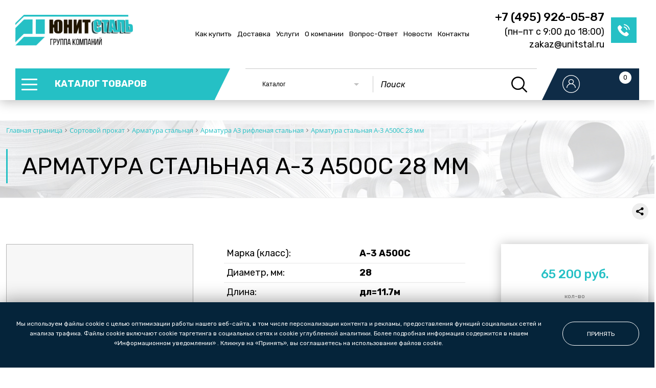

--- FILE ---
content_type: text/html; charset=UTF-8
request_url: https://unitstal.ru/sortovoj-prokat/armatura-stalnaya/a3-riflenaya/armatura-a-3-a500s-28-mm
body_size: 16269
content:
<!DOCTYPE html>
<html xml:lang="ru" lang="ru">
<head>
	<title>Арматура A-3 А500С 28 мм купить оптом по низкой цене</title>
 
 

  

 
 
	<meta http-equiv="X-UA-Compatible" content="IE=edge" />
	<meta name="viewport" content="user-scalable=no, initial-scale=1.0, maximum-scale=1.0, width=device-width">
	<meta name="viewport" content="width=device-width, initial-scale=1"/>
 

    	<link rel="stylesheet" href="https://cdnjs.cloudflare.com/ajax/libs/font-awesome/5.15.3/css/all.min.css">
            <link  rel="canonical" href="https://unitstal.ru/sortovoj-prokat/armatura-stalnaya/a3-riflenaya/armatura-a-3-a500s-28-mm"/>
                
    

    <link rel="stylesheet"
          href="https://fonts.googleapis.com/css?family=Rubik:300,300i,400,400i,500,500i,700,700i&amp;display=swap&amp;subset=cyrillic">
    <link rel="icon" href="/include/favicon/favicon.svg">
    <link rel="apple-touch-icon" sizes="57x57" href="/include/favicon/apple-icon-57x57.png">
    <link rel="apple-touch-icon" sizes="60x60" href="/include/favicon/apple-icon-60x60.png">
    <link rel="apple-touch-icon" sizes="72x72" href="/include/favicon/apple-icon-72x72.png">
    <link rel="apple-touch-icon" sizes="76x76" href="/include/favicon/apple-icon-76x76.png">
    <link rel="apple-touch-icon" sizes="114x114" href="/include/favicon/apple-icon-114x114.png">
    <link rel="apple-touch-icon" sizes="120x120" href="/include/favicon/apple-icon-120x120.png">
    <link rel="apple-touch-icon" sizes="144x144" href="/include/favicon/apple-icon-144x144.png">
    <link rel="apple-touch-icon" sizes="152x152" href="/include/favicon/apple-icon-152x152.png">
    <link rel="apple-touch-icon" sizes="180x180" href="/include/favicon/apple-icon-180x180.png">
    <link rel="icon" type="image/png" sizes="192x192" href="/include/favicon/android-icon-192x192.png">
    <link rel="icon" type="image/png" sizes="32x32" href="/include/favicon/favicon-32x32.png">
    <link rel="icon" type="image/png" sizes="96x96" href="/include/favicon/favicon-96x96.png">
    <link rel="icon" type="image/png" sizes="16x16" href="/include/favicon/favicon-16x16.png">
    <link rel="manifest" href="/include/favicon/manifest.json">
    <meta name="msapplication-TileColor" content="#ffffff">
    <meta name="msapplication-TileImage" content="/include/favicon/ms-icon-144x144.png">
    <meta name="theme-color" content="#ffffff">
    <meta http-equiv="Content-Type" content="text/html; charset=UTF-8" />
<meta name="description" content="Арматура A-3 А500С 28 мм по выгодной цене. Товар в наличии на складах. Доставка в любой регион России. Звоните &#9742; +7 (495) 926-05-87." />
<link rel="canonical" href="https://unitstal.ru/sortovoj-prokat/armatura-stalnaya/a3-riflenaya/armatura-a-3-a500s-28-mm" />
<link href="/bitrix/css/main/bootstrap.css?1595413168141508" type="text/css"  rel="stylesheet" />
<link href="/bitrix/css/main/themes/green/style.css?1595413168389" type="text/css"  rel="stylesheet" />
<link href="/bitrix/js/ui/design-tokens/dist/ui.design-tokens.css?168011261124720" type="text/css"  rel="stylesheet" />
<link href="/bitrix/js/ui/fonts/opensans/ui.font.opensans.css?16801123442555" type="text/css"  rel="stylesheet" />
<link href="/bitrix/js/main/popup/dist/main.popup.bundle.css?168707610129861" type="text/css"  rel="stylesheet" />
<link href="/local/templates/unitstal/components/bitrix/catalog/custom_def/style.css?16934309411172" type="text/css"  rel="stylesheet" />
<link href="/local/templates/unitstal/components/bitrix/catalog.element/.default/style.css?169348006326872" type="text/css"  rel="stylesheet" />
<link href="/bitrix/components/bitrix/catalog.store.amount/templates/.default/style.css?15955935512802" type="text/css"  rel="stylesheet" />
<link href="/local/templates/unitstal/components/bitrix/catalog.section/.default/style.css?15954131843808" type="text/css"  rel="stylesheet" />
<link href="/bitrix/components/bitrix/catalog.products.viewed/templates/.default/style.css?15954117563828" type="text/css"  rel="stylesheet" />
<link href="/bitrix/components/bitrix/catalog.item/templates/.default/style.css?168707513625496" type="text/css"  rel="stylesheet" />
<link href="/bitrix/components/bitrix/catalog.products.viewed/templates/.default/themes/green/style.css?1595411756851" type="text/css"  rel="stylesheet" />
<link href="/local/templates/unitstal/css/libs.min.css?160389364826477" type="text/css"  data-template-style="true"  rel="stylesheet" />
<link href="/local/templates/unitstal/css/style.min.css?1698701116110007" type="text/css"  data-template-style="true"  rel="stylesheet" />
<link href="/local/templates/unitstal/css/custom.css?16185601062047" type="text/css"  data-template-style="true"  rel="stylesheet" />
<link href="/local/templates/unitstal/components/bitrix/catalog.section.list/catalog_in_search/style.css?15954131807151" type="text/css"  data-template-style="true"  rel="stylesheet" />
<link href="/bitrix/components/bitrix/breadcrumb/templates/universal/style.css?1595411658758" type="text/css"  data-template-style="true"  rel="stylesheet" />
<link href="/local/templates/unitstal/template_styles.css?16661585736131" type="text/css"  data-template-style="true"  rel="stylesheet" />
<script type="text/javascript">if(!window.BX)window.BX={};if(!window.BX.message)window.BX.message=function(mess){if(typeof mess==='object'){for(let i in mess) {BX.message[i]=mess[i];} return true;}};</script>
<script type="text/javascript">(window.BX||top.BX).message({'pull_server_enabled':'N','pull_config_timestamp':'0','pull_guest_mode':'N','pull_guest_user_id':'0'});(window.BX||top.BX).message({'PULL_OLD_REVISION':'Для продолжения корректной работы с сайтом необходимо перезагрузить страницу.'});</script>
<script type="text/javascript">(window.BX||top.BX).message({'JS_CORE_LOADING':'Загрузка...','JS_CORE_NO_DATA':'- Нет данных -','JS_CORE_WINDOW_CLOSE':'Закрыть','JS_CORE_WINDOW_EXPAND':'Развернуть','JS_CORE_WINDOW_NARROW':'Свернуть в окно','JS_CORE_WINDOW_SAVE':'Сохранить','JS_CORE_WINDOW_CANCEL':'Отменить','JS_CORE_WINDOW_CONTINUE':'Продолжить','JS_CORE_H':'ч','JS_CORE_M':'м','JS_CORE_S':'с','JSADM_AI_HIDE_EXTRA':'Скрыть лишние','JSADM_AI_ALL_NOTIF':'Показать все','JSADM_AUTH_REQ':'Требуется авторизация!','JS_CORE_WINDOW_AUTH':'Войти','JS_CORE_IMAGE_FULL':'Полный размер'});</script>

<script type="text/javascript" src="/bitrix/js/main/core/core.js?1687076107486439"></script>

<script>BX.setJSList(['/bitrix/js/main/core/core_ajax.js','/bitrix/js/main/core/core_promise.js','/bitrix/js/main/polyfill/promise/js/promise.js','/bitrix/js/main/loadext/loadext.js','/bitrix/js/main/loadext/extension.js','/bitrix/js/main/polyfill/promise/js/promise.js','/bitrix/js/main/polyfill/find/js/find.js','/bitrix/js/main/polyfill/includes/js/includes.js','/bitrix/js/main/polyfill/matches/js/matches.js','/bitrix/js/ui/polyfill/closest/js/closest.js','/bitrix/js/main/polyfill/fill/main.polyfill.fill.js','/bitrix/js/main/polyfill/find/js/find.js','/bitrix/js/main/polyfill/matches/js/matches.js','/bitrix/js/main/polyfill/core/dist/polyfill.bundle.js','/bitrix/js/main/core/core.js','/bitrix/js/main/polyfill/intersectionobserver/js/intersectionobserver.js','/bitrix/js/main/lazyload/dist/lazyload.bundle.js','/bitrix/js/main/polyfill/core/dist/polyfill.bundle.js','/bitrix/js/main/parambag/dist/parambag.bundle.js']);
</script>
<script type="text/javascript">(window.BX||top.BX).message({'LANGUAGE_ID':'ru','FORMAT_DATE':'DD.MM.YYYY','FORMAT_DATETIME':'DD.MM.YYYY HH:MI:SS','COOKIE_PREFIX':'BITRIX_SM','SERVER_TZ_OFFSET':'10800','UTF_MODE':'Y','SITE_ID':'s1','SITE_DIR':'/','USER_ID':'','SERVER_TIME':'1768867849','USER_TZ_OFFSET':'0','USER_TZ_AUTO':'Y','bitrix_sessid':'3982d5b9bfcba076586810a38aa9cea7'});</script>


<script type="text/javascript" src="/bitrix/js/pull/protobuf/protobuf.js?1680111359274055"></script>
<script type="text/javascript" src="/bitrix/js/pull/protobuf/model.js?168011135970928"></script>
<script type="text/javascript" src="/bitrix/js/main/core/core_promise.js?15954131055220"></script>
<script type="text/javascript" src="/bitrix/js/rest/client/rest.client.js?168011140017414"></script>
<script type="text/javascript" src="/bitrix/js/pull/client/pull.client.js?168011258481012"></script>
<script type="text/javascript" src="/bitrix/js/main/core/core_fx.js?159541310516888"></script>
<script type="text/javascript" src="/bitrix/js/main/popup/dist/main.popup.bundle.js?1687076096117166"></script>
<script type="text/javascript" src="/bitrix/js/currency/currency-core/dist/currency-core.bundle.js?16801117047014"></script>
<script type="text/javascript" src="/bitrix/js/currency/core_currency.js?16801107811141"></script>
<script type="text/javascript">
					(function () {
						"use strict";

						var counter = function ()
						{
							var cookie = (function (name) {
								var parts = ("; " + document.cookie).split("; " + name + "=");
								if (parts.length == 2) {
									try {return JSON.parse(decodeURIComponent(parts.pop().split(";").shift()));}
									catch (e) {}
								}
							})("BITRIX_CONVERSION_CONTEXT_s1");

							if (cookie && cookie.EXPIRE >= BX.message("SERVER_TIME"))
								return;

							var request = new XMLHttpRequest();
							request.open("POST", "/bitrix/tools/conversion/ajax_counter.php", true);
							request.setRequestHeader("Content-type", "application/x-www-form-urlencoded");
							request.send(
								"SITE_ID="+encodeURIComponent("s1")+
								"&sessid="+encodeURIComponent(BX.bitrix_sessid())+
								"&HTTP_REFERER="+encodeURIComponent(document.referrer)
							);
						};

						if (window.frameRequestStart === true)
							BX.addCustomEvent("onFrameDataReceived", counter);
						else
							BX.ready(counter);
					})();
				</script>



<script type="text/javascript" src="/local/templates/unitstal/components/bitrix/catalog.element/.default/script.js?168729423287494"></script>
<script type="text/javascript" src="/bitrix/components/bitrix/catalog.store.amount/templates/.default/script.js?15955935511401"></script>
<script type="text/javascript" src="/local/templates/unitstal/components/bitrix/catalog.section/.default/script.js?15954131858181"></script>
<script type="text/javascript" src="/bitrix/components/bitrix/catalog.products.viewed/templates/.default/script.js?15954117561292"></script>
<script type="text/javascript" src="/bitrix/components/bitrix/catalog.item/templates/.default/script.js?168011268163917"></script>
<script type="text/javascript">var _ba = _ba || []; _ba.push(["aid", "1f7cf622da2424786431355ba286672d"]); _ba.push(["host", "unitstal.ru"]); _ba.push(["ad[ct][item]", "[base64]"]);_ba.push(["ad[ct][user_id]", function(){return BX.message("USER_ID") ? BX.message("USER_ID") : 0;}]);_ba.push(["ad[ct][recommendation]", function() {var rcmId = "";var cookieValue = BX.getCookie("BITRIX_SM_RCM_PRODUCT_LOG");var productId = 7722;var cItems = [];var cItem;if (cookieValue){cItems = cookieValue.split(".");}var i = cItems.length;while (i--){cItem = cItems[i].split("-");if (cItem[0] == productId){rcmId = cItem[1];break;}}return rcmId;}]);_ba.push(["ad[ct][v]", "2"]);(function() {var ba = document.createElement("script"); ba.type = "text/javascript"; ba.async = true;ba.src = (document.location.protocol == "https:" ? "https://" : "http://") + "bitrix.info/ba.js";var s = document.getElementsByTagName("script")[0];s.parentNode.insertBefore(ba, s);})();</script>



    <!-- Global site tag (gtag.js) - Google Analytics -->
    <script async src="https://www.googletagmanager.com/gtag/js?id=G-N2Q6VJ7H87"></script>
    <script>
        window.dataLayer = window.dataLayer || [];

        function gtag() {
            dataLayer.push(arguments);
        }

        gtag('js', new Date());

        gtag('config', 'G-N2Q6VJ7H87');
</script>
<!-- Yandex.Metrika counter -->
<script type="text/javascript" >
   (function(m,e,t,r,i,k,a){m[i]=m[i]||function(){(m[i].a=m[i].a||[]).push(arguments)};
   m[i].l=1*new Date();k=e.createElement(t),a=e.getElementsByTagName(t)[0],k.async=1,k.src=r,a.parentNode.insertBefore(k,a)})
   (window, document, "script", "https://mc.yandex.ru/metrika/tag.js", "ym");

   ym(73993867, "init", {
        clickmap:true,
        trackLinks:true,
        accurateTrackBounce:true,
        webvisor:true
   });
</script>
<noscript><div><img src="https://mc.yandex.ru/watch/73993867" style="position:absolute; left:-9999px;" alt="" /></div></noscript>
<!-- /Yandex.Metrika counter -->
</head>


  <body>
  <div id="panel"></div>
    <div class="preload">
      <div class="preload-img" style="height: 60px; position: relative; display: inline-block;">
          <div class="preload-bg" style="position: absolute; right: -2px; top: 0; bottom: 0; width: 105%; background-color: #fff; display: block; z-index: 1;"></div>
          <img src="/local/templates/unitstal/img/preloader-unistal.png" style="height: 100%; width: auto; display: block;" alt="preloader"/>
      </div>
  </div>
    <div class="root">
    <header>
      <div class="container">
        <div class="header-top">
          <div class="logo"><a href="/"><img src="/local/templates/unitstal/img/logo_new.png" alt=""/></a></div>

					<nav class="footer-nav">
	<ul>
									<li>
					<a href="/kak-kupit/">Как купить</a>
				</li>
												<li>
					<a href="/dostavka/">Доставка</a>
				</li>
												<li>
					<a href="/uslugi/">Услуги</a>
				</li>
												<li>
					<a href="/about/">О компании</a>
				</li>
												<li>
					<a href="/faq/">Вопрос-Ответ</a>
				</li>
												<li>
					<a href="/blog/">Новости</a>
				</li>
												<li>
					<a href="/contacts/">Контакты</a>
				</li>
						</ul>
    <p class="addr-mob-popup" style="background-color: #ffffff; text-align: right; padding-right: 10px; padding-left: 10px; width: 320px; margin-top: -1px;">(пн–пт с 9:00 до 18:00)</p>
	 <div class="header-contacts">
              <div class="header-contacts-textblock">
                  <a class="tel" href="tel:74959260587">+7 (495) 926-05-87</a>
                  <a class="mail" href="mailto:zakaz@unitstal.ru">zakaz@unitstal.ru</a>
              </div>
	      <a id="callback_link" class="modal-link" href="#modal-callback">
                <div class="header-tel-ikon"> </div></a>
            </div>
</nav>          <div>
            <div class="header-contacts">
              <div class="header-contacts-textblock"><a class="tel" href="tel:74959260587">+7 (495) 926-05-87</a><p>(пн–пт с 9:00 до 18:00)</p><a class="mail" href="mailto:zakaz@unitstal.ru">zakaz@unitstal.ru</a></div>
	      <a id="callback_link" class="modal-link" href="#modal-callback">
                <div class="header-tel-ikon"> </div></a>
            </div>
	      <a class="callback_link_for_mobile" href="tel:74959260587">
                <div class="header-tel-ikon"> </div></a>
	      <a class="burger" href="#"><img src="/local/templates/unitstal/img/burger-nav.svg" /></a>
          </div>
        </div>
        <div class="header-bottom">
			<div class="header-catalog">
            <div class="header-catalog-nav"><a class="header-catalog-btn" href=""><img src="/local/templates/unitstal/img/burger.svg" /></a><a class="header-catalog-title" href=""><span></span> каталог товаров</a></div>
			  <div class="header-catalog-list"><ul>

		
					<li>
    <div class="btn-more-pc-menu__wp">
    <a href="#" class="btn-more-pc-menu"></a>
    <a href="/listovoj-prokat" class="">Листовой прокат</a>
    </div>
				<ul class="second_lvl">
    <a href='javascript:void(0);' class='pc-menu-prev'><span><</span>Назад</a>
		
	
	

		
					<li>
    <div class="btn-more-pc-menu__wp">
    <a href="#" class="btn-more-pc-menu"></a>
    <a href="/listovoj-prokat/list-goryachekatanyj" class="parent">Лист горячекатаный</a>
    </div>
				<ul class="third_lvl">
    <a href='javascript:void(0);' class='pc-menu-prev'><span><</span>Назад</a>
		
	
	

		
		
							<li><a href="/listovoj-prokat/list-goryachekatanyj/konstruktsionnyj" >Лист конструкционный</a></li>
			
		
	
	

		
		
							<li><a href="/listovoj-prokat/list-goryachekatanyj/nizkolegirovannyj" >Лист низколегированный</a></li>
			
		
	
	

			</ul></li>		
		
							<li><a href="/listovoj-prokat/list-otsinkovannyj" >Лист оцинкованный</a></li>
			
		
	
	

		
					<li>
    <div class="btn-more-pc-menu__wp">
    <a href="#" class="btn-more-pc-menu"></a>
    <a href="/listovoj-prokat/list-perforirovannyj" class="parent">Лист перфорированный</a>
    </div>
				<ul class="third_lvl">
    <a href='javascript:void(0);' class='pc-menu-prev'><span><</span>Назад</a>
		
	
	

		
		
							<li><a href="/listovoj-prokat/list-perforirovannyj/alyuminievyj" >Лист перфорированный алюминиевый</a></li>
			
		
	
	

		
		
							<li><a href="/listovoj-prokat/list-perforirovannyj/nerzhaveyushchij" >Лист перфорированный нержавеющий</a></li>
			
		
	
	

		
		
							<li><a href="/listovoj-prokat/list-perforirovannyj/ocinkovannyj" >Лист перфорированный оцинкованный</a></li>
			
		
	
	

		
		
							<li><a href="/listovoj-prokat/list-perforirovannyj/stalnoj" >Лист перфорированный стальной</a></li>
			
		
	
	

		
		
							<li><a href="/listovoj-prokat/list-perforirovannyj/tipy-perforatsii" >Типы перфорации</a></li>
			
		
	
	

			</ul></li>		
		
							<li><a href="/listovoj-prokat/list-prosechno-vytyazhnoj" >Лист просечно-вытяжной</a></li>
			
		
	
	

		
		
							<li><a href="/listovoj-prokat/list-riflenyj" >Лист рифленый</a></li>
			
		
	
	

		
		
							<li><a href="/listovoj-prokat/list-kholodnokatanyj" >Лист холоднокатаный</a></li>
			
		
	
	

		
		
							<li><a href="/listovoj-prokat/profnastil-otsinkovannyj" >Профнастил оцинкованный</a></li>
			
		
	
	

		
		
							<li><a href="/listovoj-prokat/profnastil-s-polimernym-tsvetnym-pokrytiem" >Профнастил оцинкованный с цветным покрытием</a></li>
			
		
	
	

		
					<li>
    <div class="btn-more-pc-menu__wp">
    <a href="#" class="btn-more-pc-menu"></a>
    <a href="/listovoj-prokat/shtrips-otsinkovannyy" class="parent">Штрипс оцинкованный</a>
    </div>
				<ul class="third_lvl">
    <a href='javascript:void(0);' class='pc-menu-prev'><span><</span>Назад</a>
		
	
	

		
		
							<li><a href="/listovoj-prokat/shtrips-otsinkovannyy/lenta-tsvetnaya" >Штрипс лента оцинкованная цветная</a></li>
			
		
	
	

			</ul></li></ul></li>		
					<li>
    <div class="btn-more-pc-menu__wp">
    <a href="#" class="btn-more-pc-menu"></a>
    <a href="/setka-metallicheskaya" class="">Сетка металлическая</a>
    </div>
				<ul class="second_lvl">
    <a href='javascript:void(0);' class='pc-menu-prev'><span><</span>Назад</a>
		
	
	

		
					<li>
    <div class="btn-more-pc-menu__wp">
    <a href="#" class="btn-more-pc-menu"></a>
    <a href="/setka-metallicheskaya/svarnaya" class="parent">Сварная сетка</a>
    </div>
				<ul class="third_lvl">
    <a href='javascript:void(0);' class='pc-menu-prev'><span><</span>Назад</a>
		
	
	

		
		
							<li><a href="/setka-metallicheskaya/svarnaya/armaturnaya" >Сетка сварная арматурная</a></li>
			
		
	
	

		
		
							<li><a href="/setka-metallicheskaya/svarnaya/neocinkovannaya-v-kartah" >Сетка сварная неоцинкованная в картах</a></li>
			
		
	
	

		
		
							<li><a href="/setka-metallicheskaya/svarnaya/neocinkovannaya-v-rulonah" >Сетка сварная неоцинкованная в рулонах</a></li>
			
		
	
	

		
		
							<li><a href="/setka-metallicheskaya/svarnaya/ocinkovannaya-v-kartah" >Сетка сварная оцинкованная в картах</a></li>
			
		
	
	

		
		
							<li><a href="/setka-metallicheskaya/svarnaya/ocinkovannaya-v-rulonah" >Сетка сварная оцинкованная в рулонах</a></li>
			
		
	
	

			</ul></li>		
					<li>
    <div class="btn-more-pc-menu__wp">
    <a href="#" class="btn-more-pc-menu"></a>
    <a href="/setka-metallicheskaya/stalnaya-pletenaya" class="parent">Сетка стальная плетеная</a>
    </div>
				<ul class="third_lvl">
    <a href='javascript:void(0);' class='pc-menu-prev'><span><</span>Назад</a>
		
	
	

		
		
							<li><a href="/setka-metallicheskaya/stalnaya-pletenaya/rabica-neocinkovannaya" >Сетка стальная плетеная &quot;рабица&quot; неоцинкованная</a></li>
			
		
	
	

		
		
							<li><a href="/setka-metallicheskaya/stalnaya-pletenaya/rabica-otsinkovannaya" >Сетка стальная плетеная &quot;рабица&quot; оцинкованная</a></li>
			
		
	
	

			</ul></li>		
					<li>
    <div class="btn-more-pc-menu__wp">
    <a href="#" class="btn-more-pc-menu"></a>
    <a href="/setka-metallicheskaya/tkanaya" class="parent">Сетка тканая</a>
    </div>
				<ul class="third_lvl">
    <a href='javascript:void(0);' class='pc-menu-prev'><span><</span>Назад</a>
		
	
	

		
		
							<li><a href="/setka-metallicheskaya/tkanaya/neocinkovannaya" >Сетка тканая неоцинкованная</a></li>
			
		
	
	

		
		
							<li><a href="/setka-metallicheskaya/tkanaya/nerzhaveyushchaya" >Сетка тканая нержавеющая</a></li>
			
		
	
	

		
		
							<li><a href="/setka-metallicheskaya/tkanaya/ocinkovannaya" >Сетка тканая оцинкованная</a></li>
			
		
	
	

			</ul></li></ul></li>		
					<li>
    <div class="btn-more-pc-menu__wp">
    <a href="#" class="btn-more-pc-menu"></a>
    <a href="/sortovoj-prokat" class="">Сортовой прокат</a>
    </div>
				<ul class="second_lvl">
    <a href='javascript:void(0);' class='pc-menu-prev'><span><</span>Назад</a>
		
	
	

		
					<li>
    <div class="btn-more-pc-menu__wp">
    <a href="#" class="btn-more-pc-menu"></a>
    <a href="/sortovoj-prokat/armatura-stalnaya" class="parent">Арматура стальная</a>
    </div>
				<ul class="third_lvl">
    <a href='javascript:void(0);' class='pc-menu-prev'><span><</span>Назад</a>
		
	
	

		
		
							<li><a href="/sortovoj-prokat/armatura-stalnaya/a1-katanka" >Арматура А1 гладкая</a></li>
			
		
	
	

		
		
							<li><a href="/sortovoj-prokat/armatura-stalnaya/a3-riflenaya" >Арматура А3 рифленая</a></li>
			
		
	
	

		
		
							<li><a href="/sortovoj-prokat/armatura-stalnaya/at800" >Арматура АТ800</a></li>
			
		
	
	

			</ul></li>		
					<li>
    <div class="btn-more-pc-menu__wp">
    <a href="#" class="btn-more-pc-menu"></a>
    <a href="/sortovoj-prokat/balka-dvutavrovaya" class="parent">Балка двутавровая</a>
    </div>
				<ul class="third_lvl">
    <a href='javascript:void(0);' class='pc-menu-prev'><span><</span>Назад</a>
		
	
	

		
		
							<li><a href="/sortovoj-prokat/balka-dvutavrovaya/nizkolegirovannaya" >Балка двутавровая низколегированная</a></li>
			
		
	
	

			</ul></li>		
		
							<li><a href="/sortovoj-prokat/kvadrat-goryachekatanyj" >Квадрат горячекатанный</a></li>
			
		
	
	

		
		
							<li><a href="/sortovoj-prokat/krug-stalnoy" >Круг стальной</a></li>
			
		
	
	

		
		
							<li><a href="/sortovoj-prokat/polosa-stalnaya" >Полоса стальная</a></li>
			
		
	
	

		
					<li>
    <div class="btn-more-pc-menu__wp">
    <a href="#" class="btn-more-pc-menu"></a>
    <a href="/sortovoj-prokat/ugolok-stalnoj" class="parent">Уголок стальной</a>
    </div>
				<ul class="third_lvl">
    <a href='javascript:void(0);' class='pc-menu-prev'><span><</span>Назад</a>
		
	
	

		
		
							<li><a href="/sortovoj-prokat/ugolok-stalnoj/neravnopolochnyj" >Уголок стальной неравнополочный</a></li>
			
		
	
	

		
		
							<li><a href="/sortovoj-prokat/ugolok-stalnoj/ravnopolochnyj" >Уголок стальной равнополочный</a></li>
			
		
	
	

		
		
							<li><a href="/sortovoj-prokat/ugolok-stalnoj/ravnopolochnyj-nizkolegirovannyj" >Уголок стальной равнополочный низколегированный</a></li>
			
		
	
	

			</ul></li>		
					<li>
    <div class="btn-more-pc-menu__wp">
    <a href="#" class="btn-more-pc-menu"></a>
    <a href="/sortovoj-prokat/shveller-stalnoy" class="parent">Швеллер стальной</a>
    </div>
				<ul class="third_lvl">
    <a href='javascript:void(0);' class='pc-menu-prev'><span><</span>Назад</a>
		
	
	

		
		
							<li><a href="/sortovoj-prokat/shveller-stalnoy/gnutyj" >Швеллер гнутый</a></li>
			
		
	
	

		
		
							<li><a href="/sortovoj-prokat/shveller-stalnoy/goryachekatannyj" >Швеллер горячекатаный</a></li>
			
		
	
	

		
		
							<li><a href="/sortovoj-prokat/shveller-stalnoy/nizkolegirovannyj" >Швеллер низколегированный</a></li>
			
		
	
	

			</ul></li></ul></li>		
					<li>
    <div class="btn-more-pc-menu__wp">
    <a href="#" class="btn-more-pc-menu"></a>
    <a href="/truba-stalnaya" class="">Трубы</a>
    </div>
				<ul class="second_lvl">
    <a href='javascript:void(0);' class='pc-menu-prev'><span><</span>Назад</a>
		
	
	

		
					<li>
    <div class="btn-more-pc-menu__wp">
    <a href="#" class="btn-more-pc-menu"></a>
    <a href="/truba-stalnaya/besshovnaya" class="parent">Труба бесшовная</a>
    </div>
				<ul class="third_lvl">
    <a href='javascript:void(0);' class='pc-menu-prev'><span><</span>Назад</a>
		
	
	

		
		
							<li><a href="/truba-stalnaya/besshovnaya/goryachedeformirovannaya" >Труба горячедеформированная бесшовная</a></li>
			
		
	
	

		
		
							<li><a href="/truba-stalnaya/besshovnaya/holodnodeformirovannaya" >Труба холоднодеформированная бесшовная</a></li>
			
		
	
	

			</ul></li>		
					<li>
    <div class="btn-more-pc-menu__wp">
    <a href="#" class="btn-more-pc-menu"></a>
    <a href="/truba-stalnaya/vodogazoprovodnaya-vgp" class="parent">Труба водогазопроводная (ВГП)</a>
    </div>
				<ul class="third_lvl">
    <a href='javascript:void(0);' class='pc-menu-prev'><span><</span>Назад</a>
		
	
	

		
		
							<li><a href="/truba-stalnaya/vodogazoprovodnaya-vgp/ocinkovannaya" >Труба ВГП оцинкованная</a></li>
			
		
	
	

		
		
							<li><a href="/truba-stalnaya/vodogazoprovodnaya-vgp/chernaya" >Труба ВГП стальная черная</a></li>
			
		
	
	

			</ul></li>		
		
							<li><a href="/truba-stalnaya/ocinkovannaya" >Труба оцинкованная</a></li>
			
		
	
	

		
					<li>
    <div class="btn-more-pc-menu__wp">
    <a href="#" class="btn-more-pc-menu"></a>
    <a href="/truba-stalnaya/profilnaya" class="parent">Труба профильная</a>
    </div>
				<ul class="third_lvl">
    <a href='javascript:void(0);' class='pc-menu-prev'><span><</span>Назад</a>
		
	
	

		
		
							<li><a href="/truba-stalnaya/profilnaya/kvadratnaya" >Труба стальная квадратная</a></li>
			
		
	
	

		
		
							<li><a href="/truba-stalnaya/profilnaya/ovalnaya" >Труба стальная овальная</a></li>
			
		
	
	

		
		
							<li><a href="/truba-stalnaya/profilnaya/pryamougolnaya" >Труба стальная прямоугольная</a></li>
			
		
	
	

			</ul></li>		
					<li>
    <div class="btn-more-pc-menu__wp">
    <a href="#" class="btn-more-pc-menu"></a>
    <a href="/truba-stalnaya/elektrosvarnaya" class="parent">Труба электросварная</a>
    </div>
				<ul class="third_lvl">
    <a href='javascript:void(0);' class='pc-menu-prev'><span><</span>Назад</a>
		
	
	

		
		
							<li><a href="/truba-stalnaya/elektrosvarnaya/pryamoshovnaya" >Труба стальная электросварная прямошовная</a></li>
			
		
	
	

		
		
							<li><a href="/truba-stalnaya/elektrosvarnaya/spiralnoshovnaya" >Труба стальная электросварная спиральношовная</a></li>
			
		
	
	

			</ul></li></ul></li>		
		
							<li><a href="/profnastil-s-polimernym-pokrytiem" class="">Профнастил с полимерным покрытием</a></li>
			
		
	
	

		
					<li>
    <div class="btn-more-pc-menu__wp">
    <a href="#" class="btn-more-pc-menu"></a>
    <a href="/kachestvennye-stali" class="">Качественные стали</a>
    </div>
				<ul class="second_lvl">
    <a href='javascript:void(0);' class='pc-menu-prev'><span><</span>Назад</a>
		
	
	

		
					<li>
    <div class="btn-more-pc-menu__wp">
    <a href="#" class="btn-more-pc-menu"></a>
    <a href="/kachestvennye-stali/instrumentalnaya-stal" class="parent">Инструментальная сталь</a>
    </div>
				<ul class="third_lvl">
    <a href='javascript:void(0);' class='pc-menu-prev'><span><</span>Назад</a>
		
	
	

		
		
							<li><a href="/kachestvennye-stali/instrumentalnaya-stal/tiporazmery-i-ceny-kvadratov-iz-bystrorezhushchej-stali" >Квадраты из быстрорежущей стали</a></li>
			
		
	
	

		
		
							<li><a href="/kachestvennye-stali/instrumentalnaya-stal/tiporazmery-i-ceny-krugov-stalnyh-instrumentalnyh" >Круг стальной инструментальный</a></li>
			
		
	
	

		
		
							<li><a href="/kachestvennye-stali/instrumentalnaya-stal/tiporazmery-i-ceny-krugov-iz-bystrorezhushchej-stali" >Круги из быстрорежущей стали</a></li>
			
		
	
	

		
		
							<li><a href="/kachestvennye-stali/instrumentalnaya-stal/tiporazmery-i-ceny-polos-stalnyh-instrumentalnyh" >Полосы инструментальные стальные</a></li>
			
		
	
	

		
		
							<li><a href="/kachestvennye-stali/instrumentalnaya-stal/tiporazmery-i-ceny-polos-stalnyh-iz-bystrorezhushchej-stali" >Полосы стальные из быстрорежущей стали</a></li>
			
		
	
	

			</ul></li>		
					<li>
    <div class="btn-more-pc-menu__wp">
    <a href="#" class="btn-more-pc-menu"></a>
    <a href="/kachestvennye-stali/konstruktsionnaya-stal" class="parent">Конструкционная сталь</a>
    </div>
				<ul class="third_lvl">
    <a href='javascript:void(0);' class='pc-menu-prev'><span><</span>Назад</a>
		
	
	

		
		
							<li><a href="/kachestvennye-stali/konstruktsionnaya-stal/kvadrat-konstruktsionnyy-nikelevyy" >Квадрат конструкционный никелевый</a></li>
			
		
	
	

		
		
							<li><a href="/kachestvennye-stali/konstruktsionnaya-stal/kvadrat-konstruktsionnyy-stalnoy" >Квадрат конструкционный стальной</a></li>
			
		
	
	

		
		
							<li><a href="/kachestvennye-stali/konstruktsionnaya-stal/tiporazmery-i-ceny-na-krugi-stalnye-konstrukcionnye-nikelevye" >Круги конструкционные никелевые</a></li>
			
		
	
	

		
		
							<li><a href="/kachestvennye-stali/konstruktsionnaya-stal/tiporazmery-i-ceny-na-krugi-stalnye-konstrukcionnye" >Круги конструкционные стальные</a></li>
			
		
	
	

		
		
							<li><a href="/kachestvennye-stali/konstruktsionnaya-stal/shestigrannik-konstruktsionnyy-stalnoy" >Шестигранник конструкционный стальной</a></li>
			
		
	
	

			</ul></li>		
		
							<li><a href="/kachestvennye-stali/stal-s-osobymi-svojstvami" >Сталь с особыми свойствами</a></li>
			
		
	
	

			</ul></li>		
					<li>
    <div class="btn-more-pc-menu__wp">
    <a href="#" class="btn-more-pc-menu"></a>
    <a href="/nerzhaveyushchaya-stal" class="">Нержавеющая сталь</a>
    </div>
				<ul class="second_lvl">
    <a href='javascript:void(0);' class='pc-menu-prev'><span><</span>Назад</a>
		
	
	

		
		
							<li><a href="/nerzhaveyushchaya-stal/kvadrat-goryachekatanyj" >Квадрат нержавеющий</a></li>
			
		
	
	

		
		
							<li><a href="/nerzhaveyushchaya-stal/krug-stalnoy" >Круг нержавеющий</a></li>
			
		
	
	

		
					<li>
    <div class="btn-more-pc-menu__wp">
    <a href="#" class="btn-more-pc-menu"></a>
    <a href="/nerzhaveyushchaya-stal/list" class="parent">Лист нержавеющий</a>
    </div>
				<ul class="third_lvl">
    <a href='javascript:void(0);' class='pc-menu-prev'><span><</span>Назад</a>
		
	
	

		
		
							<li><a href="/nerzhaveyushchaya-stal/list/goryachekatanyj" >Лист нержавеющий горячекатаный</a></li>
			
		
	
	

		
		
							<li><a href="/nerzhaveyushchaya-stal/list/dekorativnyj" >Лист нержавеющий декоративный</a></li>
			
		
	
	

		
		
							<li><a href="/nerzhaveyushchaya-stal/list/zerkalnyj" >Лист нержавеющий зеркальный</a></li>
			
		
	
	

		
		
							<li><a href="/nerzhaveyushchaya-stal/list/riflenyj" >Лист нержавеющий рифленый</a></li>
			
		
	
	

		
		
							<li><a href="/nerzhaveyushchaya-stal/list/holodnokatanyj" >Лист нержавеющий холоднокатаный</a></li>
			
		
	
	

		
		
							<li><a href="/nerzhaveyushchaya-stal/list/shlifovannyj" >Лист нержавеющий шлифованный</a></li>
			
		
	
	

			</ul></li>		
		
							<li><a href="/nerzhaveyushchaya-stal/polosa-stalnaya" >Полоса нержавеющая</a></li>
			
		
	
	

		
		
							<li><a href="/nerzhaveyushchaya-stal/provoloka" >Проволока нержавеющая</a></li>
			
		
	
	

		
					<li>
    <div class="btn-more-pc-menu__wp">
    <a href="#" class="btn-more-pc-menu"></a>
    <a href="/nerzhaveyushchaya-stal/truba-kruglaya" class="parent">Труба нержавеющая круглая</a>
    </div>
				<ul class="third_lvl">
    <a href='javascript:void(0);' class='pc-menu-prev'><span><</span>Назад</a>
		
	
	

		
		
							<li><a href="/nerzhaveyushchaya-stal/truba-kruglaya/zerkalnaya" >Труба нержавеющая круглая зеркальная</a></li>
			
		
	
	

		
		
							<li><a href="/nerzhaveyushchaya-stal/truba-kruglaya/shlifovannaya" >Труба нержавеющая круглая шлифованная</a></li>
			
		
	
	

			</ul></li>		
					<li>
    <div class="btn-more-pc-menu__wp">
    <a href="#" class="btn-more-pc-menu"></a>
    <a href="/nerzhaveyushchaya-stal/truba-profilnaya" class="parent">Труба нержавеющая профильная</a>
    </div>
				<ul class="third_lvl">
    <a href='javascript:void(0);' class='pc-menu-prev'><span><</span>Назад</a>
		
	
	

		
		
							<li><a href="/nerzhaveyushchaya-stal/truba-profilnaya/zerkalnaya" >Труба нержавеющая профильная зеркальная</a></li>
			
		
	
	

		
		
							<li><a href="/nerzhaveyushchaya-stal/truba-profilnaya/shlifovannaya" >Труба нержавеющая профильная шлифованная</a></li>
			
		
	
	

			</ul></li>		
					<li>
    <div class="btn-more-pc-menu__wp">
    <a href="#" class="btn-more-pc-menu"></a>
    <a href="/nerzhaveyushchaya-stal/ugolok" class="parent">Уголок нержавеющий</a>
    </div>
				<ul class="third_lvl">
    <a href='javascript:void(0);' class='pc-menu-prev'><span><</span>Назад</a>
		
	
	

		
		
							<li><a href="/nerzhaveyushchaya-stal/ugolok/goryachekatanyj" >Уголок нержавеющий горячекатаный</a></li>
			
		
	
	

		
		
							<li><a href="/nerzhaveyushchaya-stal/ugolok/zerkalnyj" >Уголок нержавеющий зеркальный</a></li>
			
		
	
	

		
		
							<li><a href="/nerzhaveyushchaya-stal/ugolok/holodnokatanyj" >Уголок нержавеющий холоднокатаный</a></li>
			
		
	
	

		
		
							<li><a href="/nerzhaveyushchaya-stal/ugolok/shlifovannyj" >Уголок нержавеющий шлифованный</a></li>
			
		
	
	

			</ul></li>		
		
							<li><a href="/nerzhaveyushchaya-stal/shestigranniki" >Шестигранник нержавеющий</a></li>
			
		
	
	

			</ul></li>		
					<li>
    <div class="btn-more-pc-menu__wp">
    <a href="#" class="btn-more-pc-menu"></a>
    <a href="/metizy-i-metsyre" class="">Метсырье</a>
    </div>
				<ul class="second_lvl">
    <a href='javascript:void(0);' class='pc-menu-prev'><span><</span>Назад</a>
		
	
	

		
					<li>
    <div class="btn-more-pc-menu__wp">
    <a href="#" class="btn-more-pc-menu"></a>
    <a href="/metizy-i-metsyre/kalibrovka-serebryanka" class="parent">Калибровка, серебрянка</a>
    </div>
				<ul class="third_lvl">
    <a href='javascript:void(0);' class='pc-menu-prev'><span><</span>Назад</a>
		
	
	

		
		
							<li><a href="/metizy-i-metsyre/kalibrovka-serebryanka/krug-kalibrovannyj" >Круг калиброванный</a></li>
			
		
	
	

		
		
							<li><a href="/metizy-i-metsyre/kalibrovka-serebryanka/profil-fasonnyj-kvadrat" >Профиль фасонный квадрат</a></li>
			
		
	
	

		
		
							<li><a href="/metizy-i-metsyre/kalibrovka-serebryanka/profil-fasonnyj-polosa" >Профиль фасонный полоса</a></li>
			
		
	
	

		
		
							<li><a href="/metizy-i-metsyre/kalibrovka-serebryanka/serebryanka" >Серебрянка</a></li>
			
		
	
	

		
		
							<li><a href="/metizy-i-metsyre/kalibrovka-serebryanka/shestigrannik-kalibrovannyj" >Шестигранник калиброванный</a></li>
			
		
	
	

			</ul></li>		
		
							<li><a href="/metizy-i-metsyre/provoloka" >Проволока стальная</a></li>
			
		
	
	

			</ul></li>		
					<li>
    <div class="btn-more-pc-menu__wp">
    <a href="#" class="btn-more-pc-menu"></a>
    <a href="/alyuminievyj-prokat" class="">Алюминиевый металлопрокат</a>
    </div>
				<ul class="second_lvl">
    <a href='javascript:void(0);' class='pc-menu-prev'><span><</span>Назад</a>
		
	
	

		
		
							<li><a href="/alyuminievyj-prokat/profilnaya-truba" >Боксы алюминиевые</a></li>
			
		
	
	

		
					<li>
    <div class="btn-more-pc-menu__wp">
    <a href="#" class="btn-more-pc-menu"></a>
    <a href="/alyuminievyj-prokat/dyuralyuminij" class="parent">Дюралюминий</a>
    </div>
				<ul class="third_lvl">
    <a href='javascript:void(0);' class='pc-menu-prev'><span><</span>Назад</a>
		
	
	

		
		
							<li><a href="/alyuminievyj-prokat/dyuralyuminij/krug" >Круг дюралевый</a></li>
			
		
	
	

		
		
							<li><a href="/alyuminievyj-prokat/dyuralyuminij/list" >Лист дюралевый</a></li>
			
		
	
	

		
		
							<li><a href="/alyuminievyj-prokat/dyuralyuminij/plita" >Плита дюралевая</a></li>
			
		
	
	

			</ul></li>		
		
							<li><a href="/alyuminievyj-prokat/krug" >Круг алюминиевый</a></li>
			
		
	
	

		
		
							<li><a href="/alyuminievyj-prokat/lenta" >Лента алюминиевая</a></li>
			
		
	
	

		
					<li>
    <div class="btn-more-pc-menu__wp">
    <a href="#" class="btn-more-pc-menu"></a>
    <a href="/alyuminievyj-prokat/list" class="parent">Лист алюминиевый</a>
    </div>
				<ul class="third_lvl">
    <a href='javascript:void(0);' class='pc-menu-prev'><span><</span>Назад</a>
		
	
	

		
		
							<li><a href="/alyuminievyj-prokat/list/riflenyj" >Листы алюминиевые рифленые</a></li>
			
		
	
	

			</ul></li>		
		
							<li><a href="/alyuminievyj-prokat/plita" >Плиты алюминиевые</a></li>
			
		
	
	

		
		
							<li><a href="/alyuminievyj-prokat/ugolok" >Уголки алюминиевые</a></li>
			
		
	
	

		
		
							<li><a href="/alyuminievyj-prokat/shina" >Шины алюминиевые</a></li>
			
		
	
	

			</ul></li>		
					<li>
    <div class="btn-more-pc-menu__wp">
    <a href="#" class="btn-more-pc-menu"></a>
    <a href="/med" class="">Медный металлопрокат</a>
    </div>
				<ul class="second_lvl">
    <a href='javascript:void(0);' class='pc-menu-prev'><span><</span>Назад</a>
		
	
	

		
		
							<li><a href="/med/krug-mednyj" >Круг медный</a></li>
			
		
	
	

		
		
							<li><a href="/med/lenta-mednaya" >Лента медная</a></li>
			
		
	
	

		
		
							<li><a href="/med/list-mednyj" >Лист медный</a></li>
			
		
	
	

		
		
							<li><a href="/med/mednaya-shina" >Медная шина</a></li>
			
		
	
	

		
		
							<li><a href="/med/mednaya-provoloka" >Медно-никелевая проволока</a></li>
			
		
	
	

		
					<li>
    <div class="btn-more-pc-menu__wp">
    <a href="#" class="btn-more-pc-menu"></a>
    <a href="/med/mednaya-truba" class="parent">Медные трубы</a>
    </div>
				<ul class="third_lvl">
    <a href='javascript:void(0);' class='pc-menu-prev'><span><</span>Назад</a>
		
	
	

		
		
							<li><a href="/med/mednaya-truba/medno-nikelevaya" >Медно-никелевые трубы</a></li>
			
		
	
	

		
		
							<li><a href="/med/mednaya-truba/dlya-kondicionerov" >Труба медная для кондиционеров</a></li>
			
		
	
	

			</ul></li></ul></li>		
					<li>
    <div class="btn-more-pc-menu__wp">
    <a href="#" class="btn-more-pc-menu"></a>
    <a href="/relsy" class="">Рельсы</a>
    </div>
				<ul class="second_lvl">
    <a href='javascript:void(0);' class='pc-menu-prev'><span><</span>Назад</a>
		
	
	

		
		
							<li><a href="/relsy/zheleznodorozhnye" >Железнодорожные рельсы</a></li>
			
		
	
	

		
		
							<li><a href="/relsy/kranovye" >Крановые рельсы</a></li>
			
		
	
	

		
		
							<li><a href="/relsy/nakladki" >Накладка рельсовая</a></li>
			
		
	
	

		
		
							<li><a href="/relsy/podkladki" >Подкладка путевая</a></li>
			
		
	
	

		
		
							<li><a href="/relsy/tramvaynye-relsy" >Трамвайные рельсы</a></li>
			
		
	
	

		
		
							<li><a href="/relsy/uzkokoleynye-relsy" >Узкоколейные рельсы</a></li>
			
		
	
	

			</ul></li>		
					<li>
    <div class="btn-more-pc-menu__wp">
    <a href="#" class="btn-more-pc-menu"></a>
    <a href="/latun" class="">Латунный металлопрокат</a>
    </div>
				<ul class="second_lvl">
    <a href='javascript:void(0);' class='pc-menu-prev'><span><</span>Назад</a>
		
	
	

		
		
							<li><a href="/latun/kvadrat-latunnyj" >Квадрат латунный</a></li>
			
		
	
	

		
		
							<li><a href="/latun/latunnaya-lenta" >Латунная лента</a></li>
			
		
	
	

		
		
							<li><a href="/latun/latunnaya-provoloka" >Латунная проволока</a></li>
			
		
	
	

		
		
							<li><a href="/latun/latunnyj-list" >Лист латунный</a></li>
			
		
	
	

		
		
							<li><a href="/latun/prutok-latunnyj" >Пруток латунный</a></li>
			
		
	
	

		
		
							<li><a href="/latun/latunnaya-truba" >Труба латунная</a></li>
			
		
	
	

			</ul></li>		
					<li>
    <div class="btn-more-pc-menu__wp">
    <a href="#" class="btn-more-pc-menu"></a>
    <a href="/bronzovyj-prokat" class="">Бронзовый металлопрокат</a>
    </div>
				<ul class="second_lvl">
    <a href='javascript:void(0);' class='pc-menu-prev'><span><</span>Назад</a>
		
	
	

		
		
							<li><a href="/bronzovyj-prokat/lenta" >Бронзовая лента</a></li>
			
		
	
	

		
		
							<li><a href="/bronzovyj-prokat/polosa" >Бронзовая полоса</a></li>
			
		
	
	

		
		
							<li><a href="/bronzovyj-prokat/provoloka" >Проволока бронзовая</a></li>
			
		
	
	

		
		
							<li><a href="/bronzovyj-prokat/prutok" >Пруток бронзовый</a></li>
			
		
	
	

	</ul></li>
</ul>

            </div>
          </div>
          <div class="header-middle">

            
<div class="header-categories">
    <select id="js_category_in_search" onchange="jQuery('#js_serach_section_id').val(jQuery(this).val());">
	<option value="" selected="selected">Каталог</option>
		    <option value="32">Листовой прокат</option>
		    <option value="42">Сетка металлическая</option>
		    <option value="43">Сортовой прокат</option>
		    <option value="51">Трубы</option>
		    <option value="58">Профнастил с полимерным покрытием</option>
		    <option value="281">Качественные стали</option>
		    <option value="61">Нержавеющая сталь</option>
		    <option value="62">Метсырье</option>
		    <option value="64">Алюминиевый металлопрокат</option>
		    <option value="65">Медный металлопрокат</option>
		    <option value="66">Рельсы</option>
		    <option value="67">Латунный металлопрокат</option>
		    <option value="68">Бронзовый металлопрокат</option>
	    </select>
</div>
	      	      <form id="js_search_form" action="/search/" onsubmit="jQuery('#js_serach_str_to').val(jQuery('#js_serach_str_from').val());return true;">
		<input id="js_serach_str_from" type="search" placeholder="Поиск" class="search_input" value=""/>
		<input id="js_serach_section_id" type="hidden" name="section_id" value=""/>
		<input id="js_serach_str_to" type="hidden" name="q" value=""/>
		<input type="submit" value=""/>
	      </form>

          </div>
	               <div class="header-user-info">
            <a href="/personal/"><div class="header-user-item user-profile"></div></a>

			<a href="/personal/cart/">
            <div class="header-user-item user-cart"><div class="col-auto d-none d-md-block bx-header-personal">

				</div>
					<span id="js_cart_amount" class="footnote-number">0</span>

	    	</div>
			</a>

          </div>
	            </div>
      </div>
</header>
	  <!--region breadcrumb-->
			
	<main >
	      <div class='page-header'>
        <div class="container">
          <div class="breadcrambs">
		 <link href="/bitrix/css/main/font-awesome.css?159541316828777" type="text/css" rel="stylesheet" />
<div class="bx-breadcrumb" itemprop="http://schema.org/breadcrumb" itemscope itemtype="http://schema.org/BreadcrumbList">
			<div class="bx-breadcrumb-item" id="bx_breadcrumb_0" itemprop="itemListElement" itemscope itemtype="http://schema.org/ListItem">
				<a class="bx-breadcrumb-item-link" href="/" title="Главная страница" itemprop="item">
					<span class="bx-breadcrumb-item-text" itemprop="name">Главная страница</span>
				</a>
				<meta itemprop="position" content="1" />
			</div><i class="bx-breadcrumb-item-angle fa fa-angle-right"></i>
			<div class="bx-breadcrumb-item" id="bx_breadcrumb_1" itemprop="itemListElement" itemscope itemtype="http://schema.org/ListItem">
				<a class="bx-breadcrumb-item-link" href="/sortovoj-prokat" title="Сортовой прокат" itemprop="item">
					<span class="bx-breadcrumb-item-text" itemprop="name">Сортовой прокат</span>
				</a>
				<meta itemprop="position" content="2" />
			</div><i class="bx-breadcrumb-item-angle fa fa-angle-right"></i>
			<div class="bx-breadcrumb-item" id="bx_breadcrumb_2" itemprop="itemListElement" itemscope itemtype="http://schema.org/ListItem">
				<a class="bx-breadcrumb-item-link" href="/sortovoj-prokat/armatura-stalnaya" title="Арматура стальная" itemprop="item">
					<span class="bx-breadcrumb-item-text" itemprop="name">Арматура стальная</span>
				</a>
				<meta itemprop="position" content="3" />
			</div><i class="bx-breadcrumb-item-angle fa fa-angle-right"></i>
			<div class="bx-breadcrumb-item" id="bx_breadcrumb_3" itemprop="itemListElement" itemscope itemtype="http://schema.org/ListItem">
				<a class="bx-breadcrumb-item-link" href="/sortovoj-prokat/armatura-stalnaya/a3-riflenaya" title="Арматура А3 рифленая стальная" itemprop="item">
					<span class="bx-breadcrumb-item-text" itemprop="name">Арматура А3 рифленая стальная</span>
				</a>
				<meta itemprop="position" content="4" />
			</div><i class="bx-breadcrumb-item-angle fa fa-angle-right"></i>
			<div class="bx-breadcrumb-item">
				<span class="bx-breadcrumb-item-text">Арматура стальная A-3 А500С 28 мм</span>
			</div></div>		  </div>
          <h1>Арматура стальная A-3 А500С 28 мм</h1>
        </div>
      </div>
	      <div class="container">

	  						<!--endregion-->



		<div class='row'>
	<div class='col-sm-12'>
		<div class="card-info">
    <div class="ya-share2" data-curtain data-shape="round" data-limit="0" data-more-button-type="short"
         data-services="messenger,vkontakte,odnoklassniki,telegram,whatsapp"></div>
    <div class="card-photo">
        <img src="/upload/iblock/a61/a61d154559ac5b2cd253dca003d5cd64.png" alt=""/>
    </div>
    <div class="card-descriptions">

                    <table>
                                                                                                                                                                                                                        <tr>
                        <td>Марка (класс):</td>
                        <td class="bold">A-3 А500С</td>
                    </tr>
                                                                                                <tr>
                        <td>Диаметр, мм:</td>
                        <td class="bold">28</td>
                    </tr>
                                                                                                                                                                                                                                                                                                                                                                                                            <tr>
                        <td>Длина:</td>
                        <td class="bold">дл=11.7м</td>
                    </tr>
                                                                                                                                                                                                                                                                                                                                                                                                                                                                                                                                                                    </table>
            </div>
    <div class="card-buy">
                <p class="new-price">65 200 руб.</p>
        <div class="card-numner">
            <p>кол-во</p>
            <div class="card-number-field">
                <button class="minus">-</button>
                <input id="item_amount_7722" type="text" value="1"
                       onkeyup="return proverka_int(this);" onchange="return proverka_int(this);"/>
                <button class="plus">+</button>
            </div>
        </div>
        <button class="js_add_to_cart_with_count btn-buy" data-id="7722">В корзину</button>
    </div>
</div>


<div class="card-tabs">
    <ul>
                <li class="active">
            <a href="#">Доставка</a>
        </li>
        <li>
            <a href="#">Оплата</a>
        </li>
    </ul>
    <div class="card-tabs-container">
                <div class="card-tab-block active">
            <div class="card-tab">
                <a class="item__link" href="/dostavka/#delivery">Доставка по Москве и области</a>
                <div class="delivery-tab active moscow">
                    <div class="price-items">
                        <div class="item">
                            <p class="name">Стоимость 1 часа работы</p>
                            <p class="price">от 550 рублей</p>
                        </div>
                        <div class="item">
                            <p class="name">Минимальное время работы</p>
                            <p class="price">2 часа</p>
                        </div>
                        <div class="item">
                            <p class="name">Минимальная стоимость заказа</p>
                            <p class="price">1600 рублей</p>
                        </div>
                        <div class="item">
                            <p class="name">Стоимость выезда за МКАД за 1 км</p>
                            <p class="price">от 15 рублей</p>
                        </div>
                    </div>
                </div>

                <a class="item__link" href="/dostavka/?delivery=transport#delivery">Доставка своим транспортом</a>
                <div class="delivery-auto-container">
                    <div class="item"><img src="/local/templates/unitstal/img/auto-ikon1.svg"/>
                        <div class="item-container">
                            <p class="car">Газель</p>
                            <p class="price">330 руб. /час</p>
                        </div>
                    </div>
                    <div class="item"><img src="/local/templates/unitstal/img/auto-ikon2.svg"/>
                        <div class="item-container">
                            <p class="car">Зил</p>
                            <p class="price">480 руб../час</p>
                        </div>
                    </div>
                    <div class="item"><img src="/local/templates/unitstal/img/auto-ikon3.svg"/>
                        <div class="item-container">
                            <p class="car">Длинномер</p>
                            <p class="price">770 руб. /час</p>
                        </div>
                    </div>
                    <div class="item"><img src="/local/templates/unitstal/img/auto-ikon4.svg"/>
                        <div class="item-container">
                            <p class="car">Бычок</p>
                            <p class="price">440 руб. /час</p>
                        </div>
                    </div>
                    <div class="item"><img src="/local/templates/unitstal/img/auto-ikon5.svg"/>
                        <div class="item-container">
                            <p class="car">Камаз бортовой</p>
                            <p class="price">650 руб. /час</p>
                        </div>
                    </div>
                    <div class="item"><img src="/local/templates/unitstal/img/auto-ikon6.svg"/>
                        <div class="item-container">
                            <p class="car">Кран манипулятор</p>
                            <p class="price">750 руб. /час</p>
                        </div>
                    </div>
                </div>

                <a class="item__link" href="/dostavka/?delivery=region#delivery">Доставка в регионы</a>
            </div>
        </div>
        <div class="card-tab-block">
            <div class="card-tab card-tab__pay">
                <p>Оплатите одним из трех способов:</p>
                <ul>
                    <li>- безналичным расчетом на расчетный счет;</li>
                    <li>- по квитанции через банк</li>
                </ul>
                <a href="/kak-kupit/" class="more">Подробнее</a>
                <a class="card-tab__link" href="/upload/rekvizity_st_group.doc">
                    <img alt="Реквизиты ООО СТ ГРУПП"src="/images/doc_ico.png" border="0">
                    Реквизиты ООО «СТ ГРУПП»
                </a>
                <a class="card-tab__link" href="/upload/1.doc">
                    <img src="/images/doc_ico.png" alt="" border="0">
                    Образец типового договора
                </a>
                <a class="card-tab__link" href="/upload/3.doc">
                    <img src="/images/doc_ico.png" alt="" border="0">
                    Спецификация к договору поставки
                </a>
            </div>
        </div>
    </div>
</div>


    <div class="similar-products__wrapper">
        <p>Похожие товары</p>
        <div class="similar-products__list">
                            <div class="similar-products__item">
                    <a href="/sortovoj-prokat/armatura-stalnaya/a3-riflenaya/armatura-a-3-a500s-25-mm">
                        <div class="similar-products__item-img">
                            <img src="/upload/iblock/a61/a61d154559ac5b2cd253dca003d5cd64.png">
                        </div>
                        <div class="similar-products__item-name">Арматура стальная A-3 А500С 25 мм</div>
                    </a>
                    <div class="similar-products__item-info">
                        <div class="similar-products__item-price">64&nbsp;874 руб.</div>
                        <button class="similar-products__item-btn js_add_to_cart_with_count btn-buy"
                                data-id="7721">В корзину</button>
                    </div>
                </div>
                            <div class="similar-products__item">
                    <a href="/sortovoj-prokat/armatura-stalnaya/a3-riflenaya/armatura-a-3-a500s-22-mm">
                        <div class="similar-products__item-img">
                            <img src="/upload/iblock/a61/a61d154559ac5b2cd253dca003d5cd64.png">
                        </div>
                        <div class="similar-products__item-name">Арматура стальная A-3 А500С 22 мм</div>
                    </a>
                    <div class="similar-products__item-info">
                        <div class="similar-products__item-price">64&nbsp;874 руб.</div>
                        <button class="similar-products__item-btn js_add_to_cart_with_count btn-buy"
                                data-id="7720">В корзину</button>
                    </div>
                </div>
                            <div class="similar-products__item">
                    <a href="/sortovoj-prokat/armatura-stalnaya/a3-riflenaya/armatura-a-3-a500s-20-mm">
                        <div class="similar-products__item-img">
                            <img src="/upload/iblock/a61/a61d154559ac5b2cd253dca003d5cd64.png">
                        </div>
                        <div class="similar-products__item-name">Арматура стальная A-3 А500С 20 мм</div>
                    </a>
                    <div class="similar-products__item-info">
                        <div class="similar-products__item-price">64&nbsp;874 руб.</div>
                        <button class="similar-products__item-btn js_add_to_cart_with_count btn-buy"
                                data-id="7718">В корзину</button>
                    </div>
                </div>
                    </div>
    </div>
<div class="bx_storege" id="catalog_store_amount_div">
	</div>

					<div class='row' style="display: none; opacity: 0;">
						<div class='col-xs-12' data-entity="parent-container">
							<div class="catalog-block-header" data-entity="header" data-showed="false" style="display: none; opacity: 0;">
								С этим товаром рекомендуем							</div>
													</div>
					</div>
					
					<div class='row' style="display: none; opacity: 0;">
						<div class='col-xs-12' data-entity="parent-container">
							<div class="catalog-block-header" data-entity="header" data-showed="false" style="display: none; opacity: 0;">
								Популярные в разделе							</div>
							<script src="https://cdn.jsdelivr.net/gh/fancyapps/fancybox@3.5.7/dist/jquery.fancybox.min.js"></script>
<div class="catalog-head">
    <div class="catalog-sort">
        <p>Сортировать по:</p>
        <select class="styled sort-select" onchange="window.location = this.value;">
            <option value="/sortovoj-prokat/armatura-stalnaya/a3-riflenaya/armatura-a-3-a500s-28-mm" selected>По умолчанию</option>
            <option value="/sortovoj-prokat/armatura-stalnaya/a3-riflenaya/armatura-a-3-a500s-28-mm?sort=NAME&order=DESC" >По названию &darr;</option>
            <option value="/sortovoj-prokat/armatura-stalnaya/a3-riflenaya/armatura-a-3-a500s-28-mm?sort=NAME&order=ASC" >По названию &uarr;</option>
            <option value="/sortovoj-prokat/armatura-stalnaya/a3-riflenaya/armatura-a-3-a500s-28-mm?sort=CATALOG_PRICE_1&order=DESC" >По цене &darr;</option>
            <option value="/sortovoj-prokat/armatura-stalnaya/a3-riflenaya/armatura-a-3-a500s-28-mm?sort=CATALOG_PRICE_1&order=ASC" >По цене &uarr;</option>
			 </select>
    </div>
    <div class="change-sort-view">
        <div class="change-sort-view__item"><a class="change-sort-view__link active" href="#"><i class="fas fa-th fa-lg"></i></a></div>
        <div class="change-sort-view__item"><a class="change-sort-view__link change-sort-view__link-list" href="#"><i class="fas fa-th-list fa-lg">        </i></a></div>
    </div>
</div>

<div class="catalog-list">
                        <div class="product-slide__item" id="bx_1970176138_7735">
            <div class="stock">
                                                                            </div>
            <div class="img-wrap"><img src="/local/templates/unitstal/components/bitrix/catalog.section/.default/images/no_photo.png" alt=""></div>
            <div class="title">
                <div class="name"><a href="/sortovoj-prokat/armatura-stalnaya/a3-riflenaya/armatura-a-3-25g2s-8-mm" onclick="" >Арматура А-3 25Г2С 8 мм</a></div>
                                    <div class="article">
                        8                    </div>
                                                <div>Под заказ</div>
                                <div class="price">
                    <div class="price__new"><!--<span>Р </span>--></div>
                                    </div>
            </div>
                        
			<div class="bottomItem">
				<div class="box-size show">
					<p>Кол-во: </p>
					<div class="box-size__summ">
						<button class="box-size__summ-left"><i class="fas fa-minus"></i></button>
						<input id="quantity_7735" type="text" value="1">
						<button class="box-size__summ-right"> <i class="fas fa-plus"></i></button>
					</div>
				</div>
				<div class="basket">
					<div class="header-basket__link add2basket-button" data-item="7735">В корзину</div>
					<div class="product-fav add2favorites-button " data-item="7735"><p>В избранное</p></div>
				</div>
				</div>
			        </div>
                    <div class="product-slide__item" id="bx_1970176138_7744">
            <div class="stock">
                                                                            </div>
            <div class="img-wrap"><img src="/local/templates/unitstal/components/bitrix/catalog.section/.default/images/no_photo.png" alt=""></div>
            <div class="title">
                <div class="name"><a href="/sortovoj-prokat/armatura-stalnaya/a3-riflenaya/armatura-a-3-25g2s-25-mm" onclick="" >Арматура А-3 25Г2С 25 мм</a></div>
                                    <div class="article">
                        25                    </div>
                                                <div>Под заказ</div>
                                <div class="price">
                    <div class="price__new"><!--<span>Р </span>--></div>
                                    </div>
            </div>
                        
			<div class="bottomItem">
				<div class="box-size show">
					<p>Кол-во: </p>
					<div class="box-size__summ">
						<button class="box-size__summ-left"><i class="fas fa-minus"></i></button>
						<input id="quantity_7744" type="text" value="1">
						<button class="box-size__summ-right"> <i class="fas fa-plus"></i></button>
					</div>
				</div>
				<div class="basket">
					<div class="header-basket__link add2basket-button" data-item="7744">В корзину</div>
					<div class="product-fav add2favorites-button " data-item="7744"><p>В избранное</p></div>
				</div>
				</div>
			        </div>
                    <div class="product-slide__item" id="bx_1970176138_7728">
            <div class="stock">
                                                                            </div>
            <div class="img-wrap"><img src="/local/templates/unitstal/components/bitrix/catalog.section/.default/images/no_photo.png" alt=""></div>
            <div class="title">
                <div class="name"><a href="/sortovoj-prokat/armatura-stalnaya/a3-riflenaya/armatura-a-3-a500s-40-mm" onclick="" >Арматура A-3 А500С 40 мм</a></div>
                                    <div class="article">
                        40                    </div>
                                                <div>Под заказ</div>
                                <div class="price">
                    <div class="price__new"><!--<span>Р </span>--></div>
                                    </div>
            </div>
                        
			<div class="bottomItem">
				<div class="box-size show">
					<p>Кол-во: </p>
					<div class="box-size__summ">
						<button class="box-size__summ-left"><i class="fas fa-minus"></i></button>
						<input id="quantity_7728" type="text" value="1">
						<button class="box-size__summ-right"> <i class="fas fa-plus"></i></button>
					</div>
				</div>
				<div class="basket">
					<div class="header-basket__link add2basket-button" data-item="7728">В корзину</div>
					<div class="product-fav add2favorites-button " data-item="7728"><p>В избранное</p></div>
				</div>
				</div>
			        </div>
                    <div class="product-slide__item" id="bx_1970176138_7748">
            <div class="stock">
                                                                            </div>
            <div class="img-wrap"><img src="/local/templates/unitstal/components/bitrix/catalog.section/.default/images/no_photo.png" alt=""></div>
            <div class="title">
                <div class="name"><a href="/sortovoj-prokat/armatura-stalnaya/a3-riflenaya/armatura-a-3-25g2s-40-mm" onclick="" >Арматура А-3 25Г2С 40 мм</a></div>
                                    <div class="article">
                        40                    </div>
                                                <div>Под заказ</div>
                                <div class="price">
                    <div class="price__new"><!--<span>Р </span>--></div>
                                    </div>
            </div>
                        
			<div class="bottomItem">
				<div class="box-size show">
					<p>Кол-во: </p>
					<div class="box-size__summ">
						<button class="box-size__summ-left"><i class="fas fa-minus"></i></button>
						<input id="quantity_7748" type="text" value="1">
						<button class="box-size__summ-right"> <i class="fas fa-plus"></i></button>
					</div>
				</div>
				<div class="basket">
					<div class="header-basket__link add2basket-button" data-item="7748">В корзину</div>
					<div class="product-fav add2favorites-button " data-item="7748"><p>В избранное</p></div>
				</div>
				</div>
			        </div>
    </div>

<script type="text/javascript">
BX.message({
	BTN_MESSAGE_BASKET_REDIRECT: 'Перейти в корзину',
	BASKET_URL: '/personal/cart/',
	ADD_TO_BASKET_OK: 'Товар добавлен в корзину',
	TITLE_ERROR: 'Ошибка',
	TITLE_BASKET_PROPS: 'Свойства товара, добавляемые в корзину',
	TITLE_SUCCESSFUL: 'Товар добавлен в корзину',
	BASKET_UNKNOWN_ERROR: 'Неизвестная ошибка при добавлении товара в корзину',
	BTN_MESSAGE_SEND_PROPS: 'Выбрать',
	BTN_MESSAGE_CLOSE: 'Закрыть',
	BTN_MESSAGE_CLOSE_POPUP: 'Продолжить покупки',
	COMPARE_MESSAGE_OK: 'Товар добавлен в список сравнения',
	COMPARE_UNKNOWN_ERROR: 'При добавлении товара в список сравнения произошла ошибка',
	COMPARE_TITLE: 'Сравнение товаров',
	BTN_MESSAGE_COMPARE_REDIRECT: 'Перейти в список сравнения',
	SITE_ID: 's1'
});
</script>


						</div>
					</div>
										<br>
					<div class='row' style="display: none; opacity: 0;">
						<div class='col-xs-12' data-entity="parent-container">
							<div class="catalog-block-header" data-entity="header" data-showed="false" style="display: none; opacity: 0;">
								Просматривали							</div>
							
<div class="catalog-products-viewed bx-green" data-entity="catalog-products-viewed-container">
	</div>

<script>
	BX.message({
		BTN_MESSAGE_BASKET_REDIRECT: 'Перейти в корзину',
		BASKET_URL: '/personal/cart/',
		ADD_TO_BASKET_OK: 'Товар добавлен в корзину',
		TITLE_ERROR: 'Ошибка',
		TITLE_BASKET_PROPS: 'Свойства товара, добавляемые в корзину',
		TITLE_SUCCESSFUL: 'Товар добавлен в корзину',
		BASKET_UNKNOWN_ERROR: 'Неизвестная ошибка при добавлении товара в корзину',
		BTN_MESSAGE_SEND_PROPS: 'Выбрать',
		BTN_MESSAGE_CLOSE: 'Закрыть',
		BTN_MESSAGE_CLOSE_POPUP: 'Продолжить покупки',
		COMPARE_MESSAGE_OK: 'Товар добавлен в список сравнения',
		COMPARE_UNKNOWN_ERROR: 'При добавлении товара в список сравнения произошла ошибка',
		COMPARE_TITLE: 'Сравнение товаров',
		PRICE_TOTAL_PREFIX: 'на сумму',
		RELATIVE_QUANTITY_MANY: '',
		RELATIVE_QUANTITY_FEW: '',
		BTN_MESSAGE_COMPARE_REDIRECT: 'Перейти в список сравнения',
		SITE_ID: 's1'
	});
	var obbx_2004496212_0w9xn1 = new JCCatalogProductsViewedComponent({
		initiallyShowHeader: '',
		container: 'catalog-products-viewed-container'
	});
</script>		<script>
			BX.Currency.setCurrencies([{'CURRENCY':'BYN','FORMAT':{'FORMAT_STRING':'# руб.','DEC_POINT':'.','THOUSANDS_SEP':'&nbsp;','DECIMALS':2,'THOUSANDS_VARIANT':'B','HIDE_ZERO':'Y'}},{'CURRENCY':'EUR','FORMAT':{'FORMAT_STRING':'# &euro;','DEC_POINT':'.','THOUSANDS_SEP':'&nbsp;','DECIMALS':2,'THOUSANDS_VARIANT':'B','HIDE_ZERO':'Y'}},{'CURRENCY':'RUB','FORMAT':{'FORMAT_STRING':'# руб.','DEC_POINT':'.','THOUSANDS_SEP':'&nbsp;','DECIMALS':2,'THOUSANDS_VARIANT':'B','HIDE_ZERO':'Y'}},{'CURRENCY':'UAH','FORMAT':{'FORMAT_STRING':'# грн.','DEC_POINT':'.','THOUSANDS_SEP':'&nbsp;','DECIMALS':2,'THOUSANDS_VARIANT':'B','HIDE_ZERO':'Y'}},{'CURRENCY':'USD','FORMAT':{'FORMAT_STRING':'$#','DEC_POINT':'.','THOUSANDS_SEP':',','DECIMALS':2,'THOUSANDS_VARIANT':'C','HIDE_ZERO':'Y'}}]);
		</script>
								</div>
					</div>
						</div>
			<div class='col-md-3 col-sm-4' style="display: none;">
			
<div class="bx-sidebar-block">
	</div>

<div class="bx-sidebar-block">
	</div>		</div>
	</div>		    </div>
    </main>

<div class="up-button hidden">
    <img data-src="/local/templates/unitstal/img/arrow-up-unistal.png" class="lazy"><!-- arrow-up.jpg -->
</div>

<div class="cookie-disclaimer">
    <section class="cookie">
        <div class="container">
            <p>Мы используем файлы cookie с целью оптимизации работы нашего веб-сайта, в том числе персонализации
                контента и рекламы, предоставления функций социальных сетей и анализа трафика. Файлы cookie включают
                cookie таргетинга в социальных сетях и cookie углубленной аналитики. Более подробная информация
                содержится в нашем «Информационном уведомлении» . Кликнув на «Принять», вы соглашаетесь на использование
                файлов cookie.</p>
            <button class="cookie-disclaimer-close"
                    onclick="setCookieDisclaimer();$('.cookie-disclaimer').hide();return true;">принять
            </button>
        </div>
    </section>
</div>
<footer>
    <div class="container">
        <div class="footer-top">
            <div class="footer-subs">
                <p>Подписаться:</p>
                <form id="js_subscribe_form">
                    <input type="email" name="email" required="required" placeholder="Введите e-mail"/>
                    <button type="submit">отправить &emsp; →</button>
                </form>
                <div style="clear:both"></div>
                <p id="js_subscribe_form_status"></p>
            </div>
        </div>
        <div class="footer-middle">
            <div class="footer-contacts">
                <a href="/" class="footer-logo">
                    <img data-src="/local/templates/unitstal/img/logo_new_for_footer-white.png" class="lazy" alt=""/>
                </a>

                <div class="footer-contacts-block">
                    <p class="footer-phone"><a href="tel:74959260587">+7 (495) 926-05-87</a></p>
                    <p>(пн–пт с 9:00 до 18:00)</p>
                    <p class="footer-mail"><a href="mailto:zakaz@unitstal.ru">zakaz@unitstal.ru</a></p>
                </div>

                <div class="footer-call">
                    <button onclick="jQuery('#callback_link').click();">Заказать звонок</button>
                </div>

                <div class="footer-social">
                    <p>Следуйте за нами:</p>
                    <a href="https://www.instagram.com/unitstal" target="_blank" rel="nofollow"><img
                                data-src="/local/templates/unitstal/img/inst.svg" class="lazy"/></a>
                    <a href="https://vk.me/unitstal" target="_blank" rel="nofollow"><img
                                data-src="/local/templates/unitstal/img/vk.svg" class="lazy"/></a>
                </div>
            </div>

            <div class="footer-menu">
                <ul>
                    <li class="footer-menu__title">Каталог</li>
                    <li><a href="/listovoj-prokat">Листовой прокат</a></li>
                    <li><a href="/setka-metallicheskaya">Сетка металлическая</a></li>
                    <li><a href="/sortovoj-prokat">Сортовой прокат</a></li>
                    <li><a href="/truba-stalnaya">Трубы</a></li>
                    <li><a href="/profnastil-s-polimernym-pokrytiem">Профнастил с полимерным покрытием</a></li>
                    <li><a href="/kachestvennye-stali">Качественные стали</a></li>
                    <li><a href="/nerzhaveyushchaya-stal">Нержавеющая сталь</a></li>
                </ul>

                <ul>
                    <li class="footer-menu__title"></li>
                    <li><a href="https://unitstal.ru/metizy-i-metsyre">Метсырье</a></li>
                    <li><a href="https://unitstal.ru/alyuminievyj-prokat">Алюминиевый металлопрокат</a></li>
                    <li><a href="https://unitstal.ru/med">Медный металлопрокат</a></li>
                    <li><a href="https://unitstal.ru/relsy">Рельсы</a></li>
                    <li><a href="https://unitstal.ru/latun">Латунный металлопрокат</a></li>
                    <li><a href="https://unitstal.ru/bronzovyj-prokat">Бронзовый металлопрокат</a></li>
                </ul>
                <ul>
                    <li class="footer-menu__title">Покупателям</li>
                    <li><a href="/kak-kupit/">Как купить</a></li>
                    <li><a href="/dostavka/">Доставка</a></li>
                    <li><a href="/uslugi/">Услуги</a></li>
                    <li><a href="/about/">О компании</a></li>
                    <li><a href="/faq/">Вопрос-Ответ</a></li>
                    <li><a href="/blog/">Новости</a></li>
                    <li><a href="/contacts/">Контакты</a></li>
                </ul>
            </div>

            <div class="address-map__list">
                <p class="footer-address">Москва, Муниципальный округ Донской вн.тер.г., шоссе Варшавское, дом 1А</p>
                <a href="https://yandex.ru/maps/-/CDUGY03D" target="_blank">
                    <img src="/local/templates/unitstal/img/yandex-map.png" alt="" loading="lazy" width="24">
                    <span>Яндекс карты</span>
                </a>
                <a href="https://maps.app.goo.gl/fHMyc9C4AkDiiaoq5" target="_blank">
                    <img src="/local/templates/unitstal/img/google-map.png" alt="" loading="lazy" width="24">
                    <span>Google Maps</span>
                </a>
            </div>
        </div>
        <div class="footer-bottom">
            <div class="copy">
                <p>© ГК «ЮНИТСТАЛЬ», 2026 г. Все права защищены.</p>
            </div>
            <div class="autor"><a href="/sitemap/" target="_blank">Карта сайта</a></div>
        </div>
    </div>
</footer>
<div class="modal" id="modal-callback">
    <a class="close" href="#">
        <img data-src="/local/templates/unitstal/img/close.svg" class="lazy"/>
    </a>
    <p class="title-modal">Оставить заявку</p>

    <div class="request-form-ajax-result">
        <form class="request-form-ajax" method="POST" enctype="multipart/form-data">
            <input type="hidden" name="WEB_FORM_ID" value="1">
            <input type="text" placeholder="Ваше имя*" name="form_text_1" required="">
            <input type="tel" placeholder="Ваш телефон*" name="form_text_2" class="js_phone" required="">
            <input type="email" placeholder="Ваша почта" name="form_text_3">
            <div class="attachment">
                <label><img data-src="/local/templates/unitstal/img/file-ikon.svg" class="lazy">
                    <div class="file-text">Прикрепить файл</div>
                    <input name="form_file_4" class="input-file" type="file">
                </label>
            </div>

            <!-- добавление элемента div -->
            <div id="auth_captcha"></div>

            <!-- элемент для вывода ошибок -->
            <div class="text-danger" id="recaptchaError" style="font-size: .77em; color: red;"></div>

            <div class="checkbox">
                <label>
                    <input type="checkbox" name="aprove" required/><span>Нажатием кнопки «Отправить» я соглашаюсь с <a
                                href="/politika/">Политикой конфиденциальности</a></span>
                </label>
            </div>
            <button type="submit" name="web_form_submit" value="Отправить">Отправить   →</button>
        </form>
    </div>


</div>

<a id="js_popup-items_in_basket_link" class="modal-link" style="display:none;" href="#modal-items_in_basket"></a>

<div class="modal" id="modal-items_in_basket"><a class="close" href="#"><img
                data-src="/local/templates/unitstal/img/close.svg" class="lazy"/></a>
    <p class="title-modal">Товар успешно добавлен в корзину</p>
    <button class="order-button" onclick=" document.location.href = '/personal/cart/'; ">Оформить заказ</button>
</div>
<div class="modal-overlay"></div>
</div>


<script src="/local/templates/unitstal/js/libs.min.js"></script>
<script src="/local/templates/unitstal/js/jquery.lazy-master/jquery.lazy.min.js"></script>

<script src="/local/templates/unitstal/js/app.min.js"></script>
<script src="/local/templates/unitstal/js/custom.js"></script>
<script src="/local/templates/unitstal/js/inputmask.min.js"></script>

<script>
    $(document).ready(function() {
        Inputmask({'mask': '+7 (999) 99-99-999'}).mask('[type="tel"]');

        $('.preload .preload-bg').animate({
            width: '0'
        }, 1000);
        setTimeout(function() {
            $('.preload').fadeOut(600);
        }, 1000);
    });
    $('.lazy').Lazy();
</script>

<script src="https://www.google.com/recaptcha/api.js?onload=recaptchaCallback&render=explicit" async defer></script>
<script>

    var feedbackCaptcha;
    var authCaptcha;

    function recaptchaCallback() {
        if ($('#auth_captcha').html() !== undefined) {
            authCaptcha = grecaptcha.render('auth_captcha', {
                'sitekey': '6LdF6N4ZAAAAAJdLmBiHvh7mlOwCExrHRhQoFjGt'
            });
        }
        if ($('#feedback_captcha').html() !== undefined) {
            feedbackCaptcha = grecaptcha.render('feedback_captcha', {
                'sitekey': '6LdF6N4ZAAAAAJdLmBiHvh7mlOwCExrHRhQoFjGt'
            });
        }


    }
</script>


<script type="text/javascript">
    function getCookieDisclaimer() {
        var matches = document.cookie.match(new RegExp('(?:^|; )' + 'disclaimer' + '=([^;]*)'));
        return matches ? decodeURIComponent(matches[1]) : undefined
    }

    function setCookieDisclaimer(options) {
        options     = options || {};
        var expires = options.expires;
        if (typeof expires == 'number' && expires) {
            var d = new Date();
            d.setTime(d.getTime() + expires * 1000);
            expires = options.expires = d
        }
        if (expires && expires.toUTCString) {
            options.expires = expires.toUTCString()
        }
        var updatedCookie = 'disclaimer' + '=' + '1; path=/';
        for (var propName in options) {
            updatedCookie += '; ' + propName;
            var propValue = options[propName];
            if (propValue !== !0) {
                updatedCookie += '=' + propValue
            }
        }
        document.cookie = updatedCookie
    }

    var disclaimer = getCookieDisclaimer();
    if (disclaimer == 1) {
        $('.cookie-disclaimer').hide()
    }
</script>

</body>
</html>


--- FILE ---
content_type: text/html; charset=utf-8
request_url: https://www.google.com/recaptcha/api2/anchor?ar=1&k=6LdF6N4ZAAAAAJdLmBiHvh7mlOwCExrHRhQoFjGt&co=aHR0cHM6Ly91bml0c3RhbC5ydTo0NDM.&hl=en&v=PoyoqOPhxBO7pBk68S4YbpHZ&size=normal&anchor-ms=20000&execute-ms=30000&cb=oeswgky89cpb
body_size: 49431
content:
<!DOCTYPE HTML><html dir="ltr" lang="en"><head><meta http-equiv="Content-Type" content="text/html; charset=UTF-8">
<meta http-equiv="X-UA-Compatible" content="IE=edge">
<title>reCAPTCHA</title>
<style type="text/css">
/* cyrillic-ext */
@font-face {
  font-family: 'Roboto';
  font-style: normal;
  font-weight: 400;
  font-stretch: 100%;
  src: url(//fonts.gstatic.com/s/roboto/v48/KFO7CnqEu92Fr1ME7kSn66aGLdTylUAMa3GUBHMdazTgWw.woff2) format('woff2');
  unicode-range: U+0460-052F, U+1C80-1C8A, U+20B4, U+2DE0-2DFF, U+A640-A69F, U+FE2E-FE2F;
}
/* cyrillic */
@font-face {
  font-family: 'Roboto';
  font-style: normal;
  font-weight: 400;
  font-stretch: 100%;
  src: url(//fonts.gstatic.com/s/roboto/v48/KFO7CnqEu92Fr1ME7kSn66aGLdTylUAMa3iUBHMdazTgWw.woff2) format('woff2');
  unicode-range: U+0301, U+0400-045F, U+0490-0491, U+04B0-04B1, U+2116;
}
/* greek-ext */
@font-face {
  font-family: 'Roboto';
  font-style: normal;
  font-weight: 400;
  font-stretch: 100%;
  src: url(//fonts.gstatic.com/s/roboto/v48/KFO7CnqEu92Fr1ME7kSn66aGLdTylUAMa3CUBHMdazTgWw.woff2) format('woff2');
  unicode-range: U+1F00-1FFF;
}
/* greek */
@font-face {
  font-family: 'Roboto';
  font-style: normal;
  font-weight: 400;
  font-stretch: 100%;
  src: url(//fonts.gstatic.com/s/roboto/v48/KFO7CnqEu92Fr1ME7kSn66aGLdTylUAMa3-UBHMdazTgWw.woff2) format('woff2');
  unicode-range: U+0370-0377, U+037A-037F, U+0384-038A, U+038C, U+038E-03A1, U+03A3-03FF;
}
/* math */
@font-face {
  font-family: 'Roboto';
  font-style: normal;
  font-weight: 400;
  font-stretch: 100%;
  src: url(//fonts.gstatic.com/s/roboto/v48/KFO7CnqEu92Fr1ME7kSn66aGLdTylUAMawCUBHMdazTgWw.woff2) format('woff2');
  unicode-range: U+0302-0303, U+0305, U+0307-0308, U+0310, U+0312, U+0315, U+031A, U+0326-0327, U+032C, U+032F-0330, U+0332-0333, U+0338, U+033A, U+0346, U+034D, U+0391-03A1, U+03A3-03A9, U+03B1-03C9, U+03D1, U+03D5-03D6, U+03F0-03F1, U+03F4-03F5, U+2016-2017, U+2034-2038, U+203C, U+2040, U+2043, U+2047, U+2050, U+2057, U+205F, U+2070-2071, U+2074-208E, U+2090-209C, U+20D0-20DC, U+20E1, U+20E5-20EF, U+2100-2112, U+2114-2115, U+2117-2121, U+2123-214F, U+2190, U+2192, U+2194-21AE, U+21B0-21E5, U+21F1-21F2, U+21F4-2211, U+2213-2214, U+2216-22FF, U+2308-230B, U+2310, U+2319, U+231C-2321, U+2336-237A, U+237C, U+2395, U+239B-23B7, U+23D0, U+23DC-23E1, U+2474-2475, U+25AF, U+25B3, U+25B7, U+25BD, U+25C1, U+25CA, U+25CC, U+25FB, U+266D-266F, U+27C0-27FF, U+2900-2AFF, U+2B0E-2B11, U+2B30-2B4C, U+2BFE, U+3030, U+FF5B, U+FF5D, U+1D400-1D7FF, U+1EE00-1EEFF;
}
/* symbols */
@font-face {
  font-family: 'Roboto';
  font-style: normal;
  font-weight: 400;
  font-stretch: 100%;
  src: url(//fonts.gstatic.com/s/roboto/v48/KFO7CnqEu92Fr1ME7kSn66aGLdTylUAMaxKUBHMdazTgWw.woff2) format('woff2');
  unicode-range: U+0001-000C, U+000E-001F, U+007F-009F, U+20DD-20E0, U+20E2-20E4, U+2150-218F, U+2190, U+2192, U+2194-2199, U+21AF, U+21E6-21F0, U+21F3, U+2218-2219, U+2299, U+22C4-22C6, U+2300-243F, U+2440-244A, U+2460-24FF, U+25A0-27BF, U+2800-28FF, U+2921-2922, U+2981, U+29BF, U+29EB, U+2B00-2BFF, U+4DC0-4DFF, U+FFF9-FFFB, U+10140-1018E, U+10190-1019C, U+101A0, U+101D0-101FD, U+102E0-102FB, U+10E60-10E7E, U+1D2C0-1D2D3, U+1D2E0-1D37F, U+1F000-1F0FF, U+1F100-1F1AD, U+1F1E6-1F1FF, U+1F30D-1F30F, U+1F315, U+1F31C, U+1F31E, U+1F320-1F32C, U+1F336, U+1F378, U+1F37D, U+1F382, U+1F393-1F39F, U+1F3A7-1F3A8, U+1F3AC-1F3AF, U+1F3C2, U+1F3C4-1F3C6, U+1F3CA-1F3CE, U+1F3D4-1F3E0, U+1F3ED, U+1F3F1-1F3F3, U+1F3F5-1F3F7, U+1F408, U+1F415, U+1F41F, U+1F426, U+1F43F, U+1F441-1F442, U+1F444, U+1F446-1F449, U+1F44C-1F44E, U+1F453, U+1F46A, U+1F47D, U+1F4A3, U+1F4B0, U+1F4B3, U+1F4B9, U+1F4BB, U+1F4BF, U+1F4C8-1F4CB, U+1F4D6, U+1F4DA, U+1F4DF, U+1F4E3-1F4E6, U+1F4EA-1F4ED, U+1F4F7, U+1F4F9-1F4FB, U+1F4FD-1F4FE, U+1F503, U+1F507-1F50B, U+1F50D, U+1F512-1F513, U+1F53E-1F54A, U+1F54F-1F5FA, U+1F610, U+1F650-1F67F, U+1F687, U+1F68D, U+1F691, U+1F694, U+1F698, U+1F6AD, U+1F6B2, U+1F6B9-1F6BA, U+1F6BC, U+1F6C6-1F6CF, U+1F6D3-1F6D7, U+1F6E0-1F6EA, U+1F6F0-1F6F3, U+1F6F7-1F6FC, U+1F700-1F7FF, U+1F800-1F80B, U+1F810-1F847, U+1F850-1F859, U+1F860-1F887, U+1F890-1F8AD, U+1F8B0-1F8BB, U+1F8C0-1F8C1, U+1F900-1F90B, U+1F93B, U+1F946, U+1F984, U+1F996, U+1F9E9, U+1FA00-1FA6F, U+1FA70-1FA7C, U+1FA80-1FA89, U+1FA8F-1FAC6, U+1FACE-1FADC, U+1FADF-1FAE9, U+1FAF0-1FAF8, U+1FB00-1FBFF;
}
/* vietnamese */
@font-face {
  font-family: 'Roboto';
  font-style: normal;
  font-weight: 400;
  font-stretch: 100%;
  src: url(//fonts.gstatic.com/s/roboto/v48/KFO7CnqEu92Fr1ME7kSn66aGLdTylUAMa3OUBHMdazTgWw.woff2) format('woff2');
  unicode-range: U+0102-0103, U+0110-0111, U+0128-0129, U+0168-0169, U+01A0-01A1, U+01AF-01B0, U+0300-0301, U+0303-0304, U+0308-0309, U+0323, U+0329, U+1EA0-1EF9, U+20AB;
}
/* latin-ext */
@font-face {
  font-family: 'Roboto';
  font-style: normal;
  font-weight: 400;
  font-stretch: 100%;
  src: url(//fonts.gstatic.com/s/roboto/v48/KFO7CnqEu92Fr1ME7kSn66aGLdTylUAMa3KUBHMdazTgWw.woff2) format('woff2');
  unicode-range: U+0100-02BA, U+02BD-02C5, U+02C7-02CC, U+02CE-02D7, U+02DD-02FF, U+0304, U+0308, U+0329, U+1D00-1DBF, U+1E00-1E9F, U+1EF2-1EFF, U+2020, U+20A0-20AB, U+20AD-20C0, U+2113, U+2C60-2C7F, U+A720-A7FF;
}
/* latin */
@font-face {
  font-family: 'Roboto';
  font-style: normal;
  font-weight: 400;
  font-stretch: 100%;
  src: url(//fonts.gstatic.com/s/roboto/v48/KFO7CnqEu92Fr1ME7kSn66aGLdTylUAMa3yUBHMdazQ.woff2) format('woff2');
  unicode-range: U+0000-00FF, U+0131, U+0152-0153, U+02BB-02BC, U+02C6, U+02DA, U+02DC, U+0304, U+0308, U+0329, U+2000-206F, U+20AC, U+2122, U+2191, U+2193, U+2212, U+2215, U+FEFF, U+FFFD;
}
/* cyrillic-ext */
@font-face {
  font-family: 'Roboto';
  font-style: normal;
  font-weight: 500;
  font-stretch: 100%;
  src: url(//fonts.gstatic.com/s/roboto/v48/KFO7CnqEu92Fr1ME7kSn66aGLdTylUAMa3GUBHMdazTgWw.woff2) format('woff2');
  unicode-range: U+0460-052F, U+1C80-1C8A, U+20B4, U+2DE0-2DFF, U+A640-A69F, U+FE2E-FE2F;
}
/* cyrillic */
@font-face {
  font-family: 'Roboto';
  font-style: normal;
  font-weight: 500;
  font-stretch: 100%;
  src: url(//fonts.gstatic.com/s/roboto/v48/KFO7CnqEu92Fr1ME7kSn66aGLdTylUAMa3iUBHMdazTgWw.woff2) format('woff2');
  unicode-range: U+0301, U+0400-045F, U+0490-0491, U+04B0-04B1, U+2116;
}
/* greek-ext */
@font-face {
  font-family: 'Roboto';
  font-style: normal;
  font-weight: 500;
  font-stretch: 100%;
  src: url(//fonts.gstatic.com/s/roboto/v48/KFO7CnqEu92Fr1ME7kSn66aGLdTylUAMa3CUBHMdazTgWw.woff2) format('woff2');
  unicode-range: U+1F00-1FFF;
}
/* greek */
@font-face {
  font-family: 'Roboto';
  font-style: normal;
  font-weight: 500;
  font-stretch: 100%;
  src: url(//fonts.gstatic.com/s/roboto/v48/KFO7CnqEu92Fr1ME7kSn66aGLdTylUAMa3-UBHMdazTgWw.woff2) format('woff2');
  unicode-range: U+0370-0377, U+037A-037F, U+0384-038A, U+038C, U+038E-03A1, U+03A3-03FF;
}
/* math */
@font-face {
  font-family: 'Roboto';
  font-style: normal;
  font-weight: 500;
  font-stretch: 100%;
  src: url(//fonts.gstatic.com/s/roboto/v48/KFO7CnqEu92Fr1ME7kSn66aGLdTylUAMawCUBHMdazTgWw.woff2) format('woff2');
  unicode-range: U+0302-0303, U+0305, U+0307-0308, U+0310, U+0312, U+0315, U+031A, U+0326-0327, U+032C, U+032F-0330, U+0332-0333, U+0338, U+033A, U+0346, U+034D, U+0391-03A1, U+03A3-03A9, U+03B1-03C9, U+03D1, U+03D5-03D6, U+03F0-03F1, U+03F4-03F5, U+2016-2017, U+2034-2038, U+203C, U+2040, U+2043, U+2047, U+2050, U+2057, U+205F, U+2070-2071, U+2074-208E, U+2090-209C, U+20D0-20DC, U+20E1, U+20E5-20EF, U+2100-2112, U+2114-2115, U+2117-2121, U+2123-214F, U+2190, U+2192, U+2194-21AE, U+21B0-21E5, U+21F1-21F2, U+21F4-2211, U+2213-2214, U+2216-22FF, U+2308-230B, U+2310, U+2319, U+231C-2321, U+2336-237A, U+237C, U+2395, U+239B-23B7, U+23D0, U+23DC-23E1, U+2474-2475, U+25AF, U+25B3, U+25B7, U+25BD, U+25C1, U+25CA, U+25CC, U+25FB, U+266D-266F, U+27C0-27FF, U+2900-2AFF, U+2B0E-2B11, U+2B30-2B4C, U+2BFE, U+3030, U+FF5B, U+FF5D, U+1D400-1D7FF, U+1EE00-1EEFF;
}
/* symbols */
@font-face {
  font-family: 'Roboto';
  font-style: normal;
  font-weight: 500;
  font-stretch: 100%;
  src: url(//fonts.gstatic.com/s/roboto/v48/KFO7CnqEu92Fr1ME7kSn66aGLdTylUAMaxKUBHMdazTgWw.woff2) format('woff2');
  unicode-range: U+0001-000C, U+000E-001F, U+007F-009F, U+20DD-20E0, U+20E2-20E4, U+2150-218F, U+2190, U+2192, U+2194-2199, U+21AF, U+21E6-21F0, U+21F3, U+2218-2219, U+2299, U+22C4-22C6, U+2300-243F, U+2440-244A, U+2460-24FF, U+25A0-27BF, U+2800-28FF, U+2921-2922, U+2981, U+29BF, U+29EB, U+2B00-2BFF, U+4DC0-4DFF, U+FFF9-FFFB, U+10140-1018E, U+10190-1019C, U+101A0, U+101D0-101FD, U+102E0-102FB, U+10E60-10E7E, U+1D2C0-1D2D3, U+1D2E0-1D37F, U+1F000-1F0FF, U+1F100-1F1AD, U+1F1E6-1F1FF, U+1F30D-1F30F, U+1F315, U+1F31C, U+1F31E, U+1F320-1F32C, U+1F336, U+1F378, U+1F37D, U+1F382, U+1F393-1F39F, U+1F3A7-1F3A8, U+1F3AC-1F3AF, U+1F3C2, U+1F3C4-1F3C6, U+1F3CA-1F3CE, U+1F3D4-1F3E0, U+1F3ED, U+1F3F1-1F3F3, U+1F3F5-1F3F7, U+1F408, U+1F415, U+1F41F, U+1F426, U+1F43F, U+1F441-1F442, U+1F444, U+1F446-1F449, U+1F44C-1F44E, U+1F453, U+1F46A, U+1F47D, U+1F4A3, U+1F4B0, U+1F4B3, U+1F4B9, U+1F4BB, U+1F4BF, U+1F4C8-1F4CB, U+1F4D6, U+1F4DA, U+1F4DF, U+1F4E3-1F4E6, U+1F4EA-1F4ED, U+1F4F7, U+1F4F9-1F4FB, U+1F4FD-1F4FE, U+1F503, U+1F507-1F50B, U+1F50D, U+1F512-1F513, U+1F53E-1F54A, U+1F54F-1F5FA, U+1F610, U+1F650-1F67F, U+1F687, U+1F68D, U+1F691, U+1F694, U+1F698, U+1F6AD, U+1F6B2, U+1F6B9-1F6BA, U+1F6BC, U+1F6C6-1F6CF, U+1F6D3-1F6D7, U+1F6E0-1F6EA, U+1F6F0-1F6F3, U+1F6F7-1F6FC, U+1F700-1F7FF, U+1F800-1F80B, U+1F810-1F847, U+1F850-1F859, U+1F860-1F887, U+1F890-1F8AD, U+1F8B0-1F8BB, U+1F8C0-1F8C1, U+1F900-1F90B, U+1F93B, U+1F946, U+1F984, U+1F996, U+1F9E9, U+1FA00-1FA6F, U+1FA70-1FA7C, U+1FA80-1FA89, U+1FA8F-1FAC6, U+1FACE-1FADC, U+1FADF-1FAE9, U+1FAF0-1FAF8, U+1FB00-1FBFF;
}
/* vietnamese */
@font-face {
  font-family: 'Roboto';
  font-style: normal;
  font-weight: 500;
  font-stretch: 100%;
  src: url(//fonts.gstatic.com/s/roboto/v48/KFO7CnqEu92Fr1ME7kSn66aGLdTylUAMa3OUBHMdazTgWw.woff2) format('woff2');
  unicode-range: U+0102-0103, U+0110-0111, U+0128-0129, U+0168-0169, U+01A0-01A1, U+01AF-01B0, U+0300-0301, U+0303-0304, U+0308-0309, U+0323, U+0329, U+1EA0-1EF9, U+20AB;
}
/* latin-ext */
@font-face {
  font-family: 'Roboto';
  font-style: normal;
  font-weight: 500;
  font-stretch: 100%;
  src: url(//fonts.gstatic.com/s/roboto/v48/KFO7CnqEu92Fr1ME7kSn66aGLdTylUAMa3KUBHMdazTgWw.woff2) format('woff2');
  unicode-range: U+0100-02BA, U+02BD-02C5, U+02C7-02CC, U+02CE-02D7, U+02DD-02FF, U+0304, U+0308, U+0329, U+1D00-1DBF, U+1E00-1E9F, U+1EF2-1EFF, U+2020, U+20A0-20AB, U+20AD-20C0, U+2113, U+2C60-2C7F, U+A720-A7FF;
}
/* latin */
@font-face {
  font-family: 'Roboto';
  font-style: normal;
  font-weight: 500;
  font-stretch: 100%;
  src: url(//fonts.gstatic.com/s/roboto/v48/KFO7CnqEu92Fr1ME7kSn66aGLdTylUAMa3yUBHMdazQ.woff2) format('woff2');
  unicode-range: U+0000-00FF, U+0131, U+0152-0153, U+02BB-02BC, U+02C6, U+02DA, U+02DC, U+0304, U+0308, U+0329, U+2000-206F, U+20AC, U+2122, U+2191, U+2193, U+2212, U+2215, U+FEFF, U+FFFD;
}
/* cyrillic-ext */
@font-face {
  font-family: 'Roboto';
  font-style: normal;
  font-weight: 900;
  font-stretch: 100%;
  src: url(//fonts.gstatic.com/s/roboto/v48/KFO7CnqEu92Fr1ME7kSn66aGLdTylUAMa3GUBHMdazTgWw.woff2) format('woff2');
  unicode-range: U+0460-052F, U+1C80-1C8A, U+20B4, U+2DE0-2DFF, U+A640-A69F, U+FE2E-FE2F;
}
/* cyrillic */
@font-face {
  font-family: 'Roboto';
  font-style: normal;
  font-weight: 900;
  font-stretch: 100%;
  src: url(//fonts.gstatic.com/s/roboto/v48/KFO7CnqEu92Fr1ME7kSn66aGLdTylUAMa3iUBHMdazTgWw.woff2) format('woff2');
  unicode-range: U+0301, U+0400-045F, U+0490-0491, U+04B0-04B1, U+2116;
}
/* greek-ext */
@font-face {
  font-family: 'Roboto';
  font-style: normal;
  font-weight: 900;
  font-stretch: 100%;
  src: url(//fonts.gstatic.com/s/roboto/v48/KFO7CnqEu92Fr1ME7kSn66aGLdTylUAMa3CUBHMdazTgWw.woff2) format('woff2');
  unicode-range: U+1F00-1FFF;
}
/* greek */
@font-face {
  font-family: 'Roboto';
  font-style: normal;
  font-weight: 900;
  font-stretch: 100%;
  src: url(//fonts.gstatic.com/s/roboto/v48/KFO7CnqEu92Fr1ME7kSn66aGLdTylUAMa3-UBHMdazTgWw.woff2) format('woff2');
  unicode-range: U+0370-0377, U+037A-037F, U+0384-038A, U+038C, U+038E-03A1, U+03A3-03FF;
}
/* math */
@font-face {
  font-family: 'Roboto';
  font-style: normal;
  font-weight: 900;
  font-stretch: 100%;
  src: url(//fonts.gstatic.com/s/roboto/v48/KFO7CnqEu92Fr1ME7kSn66aGLdTylUAMawCUBHMdazTgWw.woff2) format('woff2');
  unicode-range: U+0302-0303, U+0305, U+0307-0308, U+0310, U+0312, U+0315, U+031A, U+0326-0327, U+032C, U+032F-0330, U+0332-0333, U+0338, U+033A, U+0346, U+034D, U+0391-03A1, U+03A3-03A9, U+03B1-03C9, U+03D1, U+03D5-03D6, U+03F0-03F1, U+03F4-03F5, U+2016-2017, U+2034-2038, U+203C, U+2040, U+2043, U+2047, U+2050, U+2057, U+205F, U+2070-2071, U+2074-208E, U+2090-209C, U+20D0-20DC, U+20E1, U+20E5-20EF, U+2100-2112, U+2114-2115, U+2117-2121, U+2123-214F, U+2190, U+2192, U+2194-21AE, U+21B0-21E5, U+21F1-21F2, U+21F4-2211, U+2213-2214, U+2216-22FF, U+2308-230B, U+2310, U+2319, U+231C-2321, U+2336-237A, U+237C, U+2395, U+239B-23B7, U+23D0, U+23DC-23E1, U+2474-2475, U+25AF, U+25B3, U+25B7, U+25BD, U+25C1, U+25CA, U+25CC, U+25FB, U+266D-266F, U+27C0-27FF, U+2900-2AFF, U+2B0E-2B11, U+2B30-2B4C, U+2BFE, U+3030, U+FF5B, U+FF5D, U+1D400-1D7FF, U+1EE00-1EEFF;
}
/* symbols */
@font-face {
  font-family: 'Roboto';
  font-style: normal;
  font-weight: 900;
  font-stretch: 100%;
  src: url(//fonts.gstatic.com/s/roboto/v48/KFO7CnqEu92Fr1ME7kSn66aGLdTylUAMaxKUBHMdazTgWw.woff2) format('woff2');
  unicode-range: U+0001-000C, U+000E-001F, U+007F-009F, U+20DD-20E0, U+20E2-20E4, U+2150-218F, U+2190, U+2192, U+2194-2199, U+21AF, U+21E6-21F0, U+21F3, U+2218-2219, U+2299, U+22C4-22C6, U+2300-243F, U+2440-244A, U+2460-24FF, U+25A0-27BF, U+2800-28FF, U+2921-2922, U+2981, U+29BF, U+29EB, U+2B00-2BFF, U+4DC0-4DFF, U+FFF9-FFFB, U+10140-1018E, U+10190-1019C, U+101A0, U+101D0-101FD, U+102E0-102FB, U+10E60-10E7E, U+1D2C0-1D2D3, U+1D2E0-1D37F, U+1F000-1F0FF, U+1F100-1F1AD, U+1F1E6-1F1FF, U+1F30D-1F30F, U+1F315, U+1F31C, U+1F31E, U+1F320-1F32C, U+1F336, U+1F378, U+1F37D, U+1F382, U+1F393-1F39F, U+1F3A7-1F3A8, U+1F3AC-1F3AF, U+1F3C2, U+1F3C4-1F3C6, U+1F3CA-1F3CE, U+1F3D4-1F3E0, U+1F3ED, U+1F3F1-1F3F3, U+1F3F5-1F3F7, U+1F408, U+1F415, U+1F41F, U+1F426, U+1F43F, U+1F441-1F442, U+1F444, U+1F446-1F449, U+1F44C-1F44E, U+1F453, U+1F46A, U+1F47D, U+1F4A3, U+1F4B0, U+1F4B3, U+1F4B9, U+1F4BB, U+1F4BF, U+1F4C8-1F4CB, U+1F4D6, U+1F4DA, U+1F4DF, U+1F4E3-1F4E6, U+1F4EA-1F4ED, U+1F4F7, U+1F4F9-1F4FB, U+1F4FD-1F4FE, U+1F503, U+1F507-1F50B, U+1F50D, U+1F512-1F513, U+1F53E-1F54A, U+1F54F-1F5FA, U+1F610, U+1F650-1F67F, U+1F687, U+1F68D, U+1F691, U+1F694, U+1F698, U+1F6AD, U+1F6B2, U+1F6B9-1F6BA, U+1F6BC, U+1F6C6-1F6CF, U+1F6D3-1F6D7, U+1F6E0-1F6EA, U+1F6F0-1F6F3, U+1F6F7-1F6FC, U+1F700-1F7FF, U+1F800-1F80B, U+1F810-1F847, U+1F850-1F859, U+1F860-1F887, U+1F890-1F8AD, U+1F8B0-1F8BB, U+1F8C0-1F8C1, U+1F900-1F90B, U+1F93B, U+1F946, U+1F984, U+1F996, U+1F9E9, U+1FA00-1FA6F, U+1FA70-1FA7C, U+1FA80-1FA89, U+1FA8F-1FAC6, U+1FACE-1FADC, U+1FADF-1FAE9, U+1FAF0-1FAF8, U+1FB00-1FBFF;
}
/* vietnamese */
@font-face {
  font-family: 'Roboto';
  font-style: normal;
  font-weight: 900;
  font-stretch: 100%;
  src: url(//fonts.gstatic.com/s/roboto/v48/KFO7CnqEu92Fr1ME7kSn66aGLdTylUAMa3OUBHMdazTgWw.woff2) format('woff2');
  unicode-range: U+0102-0103, U+0110-0111, U+0128-0129, U+0168-0169, U+01A0-01A1, U+01AF-01B0, U+0300-0301, U+0303-0304, U+0308-0309, U+0323, U+0329, U+1EA0-1EF9, U+20AB;
}
/* latin-ext */
@font-face {
  font-family: 'Roboto';
  font-style: normal;
  font-weight: 900;
  font-stretch: 100%;
  src: url(//fonts.gstatic.com/s/roboto/v48/KFO7CnqEu92Fr1ME7kSn66aGLdTylUAMa3KUBHMdazTgWw.woff2) format('woff2');
  unicode-range: U+0100-02BA, U+02BD-02C5, U+02C7-02CC, U+02CE-02D7, U+02DD-02FF, U+0304, U+0308, U+0329, U+1D00-1DBF, U+1E00-1E9F, U+1EF2-1EFF, U+2020, U+20A0-20AB, U+20AD-20C0, U+2113, U+2C60-2C7F, U+A720-A7FF;
}
/* latin */
@font-face {
  font-family: 'Roboto';
  font-style: normal;
  font-weight: 900;
  font-stretch: 100%;
  src: url(//fonts.gstatic.com/s/roboto/v48/KFO7CnqEu92Fr1ME7kSn66aGLdTylUAMa3yUBHMdazQ.woff2) format('woff2');
  unicode-range: U+0000-00FF, U+0131, U+0152-0153, U+02BB-02BC, U+02C6, U+02DA, U+02DC, U+0304, U+0308, U+0329, U+2000-206F, U+20AC, U+2122, U+2191, U+2193, U+2212, U+2215, U+FEFF, U+FFFD;
}

</style>
<link rel="stylesheet" type="text/css" href="https://www.gstatic.com/recaptcha/releases/PoyoqOPhxBO7pBk68S4YbpHZ/styles__ltr.css">
<script nonce="BwVIBv5pAuJinD12qCURRQ" type="text/javascript">window['__recaptcha_api'] = 'https://www.google.com/recaptcha/api2/';</script>
<script type="text/javascript" src="https://www.gstatic.com/recaptcha/releases/PoyoqOPhxBO7pBk68S4YbpHZ/recaptcha__en.js" nonce="BwVIBv5pAuJinD12qCURRQ">
      
    </script></head>
<body><div id="rc-anchor-alert" class="rc-anchor-alert"></div>
<input type="hidden" id="recaptcha-token" value="[base64]">
<script type="text/javascript" nonce="BwVIBv5pAuJinD12qCURRQ">
      recaptcha.anchor.Main.init("[\x22ainput\x22,[\x22bgdata\x22,\x22\x22,\[base64]/[base64]/[base64]/KE4oMTI0LHYsdi5HKSxMWihsLHYpKTpOKDEyNCx2LGwpLFYpLHYpLFQpKSxGKDE3MSx2KX0scjc9ZnVuY3Rpb24obCl7cmV0dXJuIGx9LEM9ZnVuY3Rpb24obCxWLHYpe04odixsLFYpLFZbYWtdPTI3OTZ9LG49ZnVuY3Rpb24obCxWKXtWLlg9KChWLlg/[base64]/[base64]/[base64]/[base64]/[base64]/[base64]/[base64]/[base64]/[base64]/[base64]/[base64]\\u003d\x22,\[base64]\x22,\x22woHChVjDt8Kqf0/CusO5VR/DhsOYYgs4wpV/[base64]/[base64]/wos7wq/DpFzCksKowrTDuAVUBV/DvMOof1kdCsKgXxoewqLDnyHCn8KLLmvCr8OGO8OJw5zCqMOLw5fDncKxwrXClER9wo8/L8KLw4wFwrlYwpLCognDt8OObi7Cm8Ola37DscOabXJzJMOIR8Kmwo/CvMOlw5DDi14cInrDscKswox0wovDlmDCk8Kuw6PDisOzwrM4w4jDmsKKSS7DrRhQPi/DuiJjw75BNnPDrSvCrcK4TyHDtMKlwpoHIShJG8OYE8KHw43DmcKqwofCpkU6clLCgMOGD8KfwoZVdWLCjcK5wrXDoxEXYAjDrMONSMKdwp7CrhVewrt6wrrCoMOhf8OYw5/CiWLClyEPw4HDvAxDwqvDscKvwrXCt8K0WsOVwrrClFTCo2zCkXF0w7nDgGrCvcKuHGYMccOEw4DDlh1ZJRHDqsOKDMKUwpLDszTDsMOmD8OED2hxVcOXW8OUfCc9asOMIsKuwqXCmMKMwrLDiRRIw5pJw7/DgsOpDMKPW8KhA8OeF8OHacKrw73DmFnCkmPDl1p+KcKyw6jCg8O2wprDpcKgcsOOwo3Dp0M3OCrClhbDhQNHJ8Kcw4bDuQ3DqWY8J8O7wrtvwrFoQinClm8pQ8K5wqnCm8Ouw6Vua8KRDMK2w6x0wrchwrHDgsK9wpMdTGrClcK4wps3wo0CO8OCUMKhw5/DqA87Y8ONLcKyw7zDucOfVC9Mw53DnQzDghHCjQNfClMsHxjDn8O6IjATwoXComnCm2jCi8KowprDmcKhYy/CnCvCiiNhdV/CuVLCpAjCvMOmLxHDpcKkw5nDkWB7w7Zlw7LCghvCscKSEsOlw5bDosOqwpzCtBVvw5/[base64]/DrMOnwp5TwoB5cMOyJcK7w4s5w5M7wrHDszzDm8KkFQ5Kwq/[base64]/DqcOPQMOdEMKPBzfCi3wPQMKIw4vCgsOGwqhEw4nCvsKdCsOwIHU5N8KWRBxdckjCqcKBw7YBwpLDjS/DmsKoQsKsw7oyfcOqw67CnsK4XXnDoHXCm8KKW8OQw6PChy/[base64]/CsmHDkMOSwoLCs8Olw58XAsOjwrF1w7VqwrJeIMKeP8Kvw7vDo8KUwqjDtX7ChcKnw4TDv8K7wrx+J1BKwpDCmXLClsOdeGklbMKsXVRvw57Cm8Krw5PCjT0HwoUCw6EzwoDCosOxXUgCw53Dl8O6SsO7w4hmCDHCp8OzPioTw4pWdsK/wqHDqyDCiQ/CvcOnGVHDgMOvw6nDnMOSUGvCt8Okw44cQGjCscK+wrJywr/CiUtfbn3CmwbCvsONMSbClsKcaXlxOsOTA8KgI8OnwqUCw6rClRBWI8KHO8OcBsKgPcOKQyTCjGDCoEfDvcKLJsOIF8Orw6FHXsKSc8OrwpR/woB8I3cSfMOnZizCl8KQwprDpMKMw4bCmcOsN8KuR8OgVsOnE8OiwoB+wpzCvBXCnExfWl/Cr8KgcEfDiwwKdHPDpFcpwrMUMsKZWGbCswpPwpsRwoDCkTPDg8ONw5RWw7oLw54rRBjDmsOgwrhtWG5cwpjCghbCq8ONP8ODR8OTwqTCnzh0ESV3VBzCrGDDsA3DhGvDgH4dbyg/QsK6KRbCrFjCpGnDlcK+w5/[base64]/[base64]/[base64]/Dm8KTwqDDuWcLPHrDjMOvw7fCt8OQwrrCtiljwpJyw7rDsXbCo8O6fsK4wpXDvMKBWcOdYkg3L8OVw43DliXDqcODRcKUw6p4wpMOwoXDp8Otwr/DgXvCn8KMFcK2wrHCosKrbsKRw4YNw6IYw49/[base64]/DqTlRbGbDrntiw7hmQ8OKwqt1RsOGwpAPwo8ZRsKyEcKnwqbCpcKnwpNQKHHDnwXDi3AgWWwDw6s4wrHCh8KZw5EYbcOSw63Csi7CgDXDqH7Ck8Krw55rw6XDmcONRcKQdsOTwpYUwqYxFAXDrMK9wp3Cj8KKGULDi8K/wqvDiDEPw6M9w5M/w5N/[base64]/DuMKOw5gjGMK1w4o5wpsmw6nCmDTChEdbw4jDlsKvw4xgw7AHcsKkGsOlw7HCuALCp3LDrGnDncKUYcO1d8KpYsKvFsOsw61Nw4vChcKQw6/CrsO0w4bCrcO2dh52w6BxYsKtIj/CnMOvaG3DkT8kaMOpSMKUMMKAw6tDw64zw59mw4JjN10gV2jChGFAw4DCuMKgUnPDpQLDosKHwolOwqDDsG/DncOlCcKgIhUkAMOvb8O2Oy/DtznCtXx5OMOcw7zDlsOTwrbDhRPDnsODw7zDnGLCpgRIw54pw4UWwqVJw4HDo8K7wpfDpMOHwo8qZTUvJ1DCssOvw64lcsKUQkcJw7x/w5fDoMK0wpIyw7ZZwqvCrsOZw4HCjcO3w7c5YHvCtlXCjjEdw7oow6hqw6bDhmYEw6shE8KiTMOVwqnCsA5YXcKkJMOOwr1gw50Jw58uw7zDqX8/wqlzHgpLecOEfcO0wrvDhUYNRsO4MEZsBFkOGT0owr3CvMKbw4sNw4xPdW40bcKwwrBbw7E6w5/[base64]/DnMK9OsOjwrpTUsKqT8KUSk3DrsOWwpjCuFBLwq3Ck8KPTwPDkcKAwqTCpzTDnMKsQ0s8w5NBe8OcwpMfwojDtBbDgG4HR8OGwpQoEcKGSXPCgxZmw4LCvMO+C8K3wojClHzDscOXKi7CkwHDgcO/DcOuQsOgwqPDj8K6IcOmwovCusKqwofCogvDrMONBWEMf1DDvhVKwqhSw6Ruw7PCpyZbL8O/IMOXK8Krw5Yza8OPw6fCv8K1DEXCvsK9w4FFIMK4aBVmw5VOEcO/[base64]/CvhTCqjYZAcOQc8Klwo8/bXXDmsKuYsOfw4HCtABzw6rDksKcIgl2wop8UcKww7MOw4vDlCLCpCvDv2/[base64]/wrvCicKkEsOOO8Oow5BYJ8O1BkAGMsOFwrlMJztCDsOxw4F2GGRPwqDDnUocw7fDu8KOCcO1VH/DoXo+RGHClDBXZcOMIsK6N8Omw67DqcKccAYlRcOwTzvDkMOBwr1jf1wFT8OxMD9WwqrCiMKvVcKwRcKtw43CrMK9F8K2QcK8w4rDn8Ojw7Blw5/[base64]/CksKhXxIaw73Dn8ODYsOPGsK8wqXDlk/[base64]/[base64]/w7jCmXpuw5fDp8KtwrR4E8KJwpvCsw3DpMK/w5JdBCcHwpjDlsOUwrnCrBARe18nJmvChsKWwqHCn8O/wp1Sw5AAw6zCocOqw7x7QkfCi0XDtjRQSQjDgsKmI8KEME15w6bDmVthdnHCv8KWwqc0WcO/UAxaHUhJwrN9wr3CrsOGw7bDoS8Kw43DtsOow6/CnAkEXQRswrPDlE9Zw7YLDcKhXsOvXidSw7bDncOZQxF2QSjDusOQSyDCqcOefWxSJiF3w5wECFvDscO2eMOIw79pwr7DgsKcZG/Ci2Blb3dRJsKtwrzDkEfDrMOIw4IgCUFFwqlSLcKKRMOawo1HYF4FbsKFwqx7HWhkYQ/DvBbDvsOZJ8OXw7wtw5ZdYMOvw6k0M8OLwqgNMGPDlcKlA8O0wp7DvsOCwoLDkS7DsMOuwoxiBcODDsOLQwDCggTCv8KfNBHDgsKEP8K0O23DpMOtDUIfw5DDjsKRAsOAFhPCvS3DuMKRwpHDhG1KYX4HwoYEwqsKw4HCpUTDgcKywrHCmzQrHhE/[base64]/XXRWwrdXDsK0w6fDnREow6vDi0jCsyzDs8K1w40IWcKdwrd3BSVuw6jDs3xAVmwQR8K5BcOddRPCh3rCoyo+BwYpw5fCiXg3PsKOFcK0ZRPDkgxgM8KNw509QMO+wrN/WsKzwonDk2sKRXxnBhUEG8Kdw7LDhcK7R8Ouw65Lw4HCujXCmClVw7DCgGfCi8OGwqcawrLCj2HDq0dpwrpjw5nDtilwwpIhw5bDil3DqA8IJyQFFD1Rwo/DkMOmBMKBITYfWsKkwrLCmMOiw73DrcKDwo8sAzTDviI/[base64]/Drxp4BCgRLsKpXH8Pw5hiWzggWAvDgAAuw5PDs8OCwp0mFVTCjX8qwr8Rw43CsDxuUMKfbxd4wrRnK8O6w5MLw5XDlFonwo/DpsOKIAfDlS7DlFlGwrIWNcKCw7k5wqLCnsOyw4/CoAxHYMKGQMOwMzPCpQ7DvsKDw7xpWsOxw48MScOAw7Vvwop6H8K7KWPDuWDCkMKlYC4Rw7YJGDTCvl1rwp7Dj8OHQsKIcsOTLsKbw6/CrsOOwptow5RxQwrDhUxiE0Rtw78kd8KvwoAUwo/Cnx9dCcO9PANjUcOZwqrDigdEwp9lH1fDowjDgwvDqkbCoMKIasKdwpYjVxxZw4Iqw5Aiw4dWUHbDv8KCZlHCjDgZN8OMw6/ClSEGQy7DnXvCmMKMwrB8wq8aI2khQ8KRw4ZQw7djwp4tXStGfsOnwrBewrLDrMOeMsKJdlFlbcOBPQw/[base64]/w5sWwoAmw69VY8O4LUfDu2fDtcK2woxrGkp4wo3ChRoIQcODXsKlKMO1EVwKBcKuKxNlwr4lwoNjVsK+wpvCjcKBA8ORw5HDvyBaD1LCuHrDk8O4ZE3DicOyYyFyEsOXwoMMGkjDk1XCoxrDisKPE1/ClsO7wo8eJho1NV7DiyLClsO0DzNBw7B5fRrDhcK2wpVuw7dlIsKOw50ow4/[base64]/DqjgUBcOJw5hdE2YTwrTDijjDuww+CkHCgTrCvVdHL8OFChQFwpMMw71cwoTCggLDpQzCicOgbXZTcMKrWRbDi3gMPFVqwoLDqMO3Hxl/[base64]/w6fDvGTCoWLCscOGJcK+w5s8wo9OWHjDtUrDoz8TLAfCvGTDoMKDFS3DngNGwpHClsORw5/DjW1/[base64]/CgcOkwoPDgMKtAsKjw77CmsKMdH7Dm8OZw6TCiMOxwqtXTMOFwobCrkLDpyHCtMObw7rDp1nDgl4QWmk6w682L8ONYMKow7hTw7tqwrLCicO/w6Ytw7/CjkEEw7BJRcKvPWjDkyVHw4VPwodpVzjDpxMww7AQc8OWw5EHEsKCwqckw5duRsKTd0scFsK/G8KXdFs1w6F/YX3DuMOSDsKRw4DCrQDCoULCj8OKw5LDjVxrS8O5w4zCqcO+c8OhwoVGwqvDp8O8f8KURsOxw6zDuMOwPX8ywqUnPMK4G8O1w4TDgcK9DmdWaMKLc8Ocwr4GwqjDhMONJsK+WsKBCGfDusK0wq0QQsK/[base64]/[base64]/w7HDncO8B37CncO/FwMRDcKywoDDojgaY3UOacKTIcKhbH3CgEzCu8OUIgLCmsKsNcOBeMKPwrp9B8O9OsOQFSJRI8KiwrNvTmHDl8OHecOpPcOAVVTDucOXw7vCr8OENE/DpTRtw4Mnw6vDlMKww6hWw7hWw7HCl8KuwpVyw7gZw6Yuw4DCocKEwr7DrQLDkMO5DBvDglrCpTzDijnCkMOMPMK9A8OAw6TDrcKQbznChcOKw5ohRU/CicOBZMKxM8OBaMKoM1XCgxfDvjbDszUxBWYGX10hw60mw6TCtAnDj8KPfnVsGS/DmsKow5wcw5dEZRjCpcK3wrfDh8Obw7/[base64]/[base64]/wq3DgW/[base64]/CiXTDi0bCk8OWIELCg8OiWXfDmMKmHMKVYsOHAcOUwrLDqjnDhMOAwpQIPMOxbsKbNxULdMOAw7PCuMO6w5AAwpnDuxfCgsOCMgfDkcK9ZXNTwpTCg8Kswqocw57CshXCh8OMw4NAwoTDt8KEG8KZw50ddEQVJ1jDrMKSRsKjwp7Cvy/[base64]/[base64]/wpcQwqJjwp9awrjCgRgnIMO1d8OGJgTCuVHCrDJ+CWUKw5gawpQtw71qw4Bkw5HCtcK1C8K/wrzCnQJTw4Aawp/Cg2cEwrtGwrLCmcOqAjHClwNnAcOxwrZkw4kyw6vCgXPDn8KTwqFiOUxgwpQPw5h4wqgCAmcswr3Dg8KdHMKOwrPDqCERwp0TZhhSw43CjMOBw6BIw6LDvx8Nw6XDtQN+E8OqTMOVwqDCo2JawqDDh2sUHHHCrDsRw7xEw6nDjDNFwrR3GgjCl8K/wqzCpmzCiMOvw7AAR8K5c8OqcUg1w5XCuinCsMOsYD5rOQI5PX/DnjwJXQ1/w7c7SjowJMKBwoIswo7ClcORw53DkcKNHCIywo7Cm8OfFxscw5TDmAEhdMKPHUNlRj/DqMOXw7XCusOcdMOrdkgjwpp+dxnCjMOOd2TCosKnKMKMa0jCvsKGMg8vI8O1bEbCm8OXIMK3wpnChARywr/Ck1gLK8OkeMONHUEwwpzDlm14w7MdBzVoPmQVSMKCc08Lw7gOw7/DsQ0uSgnCvTrCvMKNeF4Ow4F/wrZZPsOsLmtZw5HDicKSw68yw5bDjELDrsO3fRs6Tmsiw5QkecK2w6XDlTUPw7DCuW0BeSXDlcOew6nCpsO6wqsewrXCnXN/wprChMOoCcK5woQYwp7DhnHCucOIOCNgGcKFw4c7SHBBw4ECJFUZEMOiHMOGw5/DgsOzBSM5Gx1rPMOUw6VhwqtoGirClygEw4DDs2Isw4QEwqrCvkoZZFHDmsKEwpxfMcOswrvDsnjDjMKlwrrDosO+ZcOZw6/[base64]/Ci8K1e8OFO8Kbw5sjw7EuVcKpw48RAcOnw6www5vDhWLCoDsvRiPDiBo+PsKhwrTDrsOjfmfCvHt/wpwlw7MKwp7CnzcPUmzDtsOWwowYwpvDksKLw4V9Z2ZhwqjDl8O0wo/DvcK0wogSYMKrw67DtcKKXcOBdMOLEwMMEMOUwpTDkx4+w6vCoUAZw6sZw7zDqSETXcKfBcOJWcOvRsKIw75eUcKBNy/DqcKzLMK1woxaa1vDmcOhw67DsmPCsisoaih6P08GwqnDjXjDsS7CqcO1BWrDjifCqH/CpBDDkMK6woEcw5ETUm0uwpLCslIbw4XDrcO8wqLDlVsrw4bDrEsvQwRWw65xT8KmwpjChlDDsFjDtsOiw68AwqBudsOmw7zDqDk1w6AFfloAwptbAwgnaE9rwqlnU8KGG8KmBmguY8KtcAPCrXfCkXDDm8KIwq/Cs8KDwqJ6wqIcRMOZc8OONwQnw4NSwocJBRHDr8KhDlhlwp7DtW/CsTTCoVrCqhzDn8OPwpwzwrdTwqEySjzDt1bDvSfCp8OpLyVEbcOsQD0nFkDDvm8REyrDlFtCBsODw50TATFOZxjDh8KxGmB9wqbDoSjDm8Ktw7MQVV/Dj8OKCSnDujhEX8K/SCgaw4rDkmPDpMKTwpFcw448fsOXb17CqcKqwrNVWkPDr8KjRCvDjMK4dsOowrTCgDsrwqXDsVkFw44QFMOxFW/CnFLDkQrCtsKWEsOpw64gf8OvHMO/LMOgMsKqRlLCnCt/[base64]/CnMOkS8KOcW4GB8KIwqcOwqHCmh1zBX0eIytgwrXCu1cTw7MIwq0YFkXDtsONwqXCqAUbe8KDGsKgwqsuHnxDwpM6G8KZWcK8QHILEWvDqMK1woHCtsKfOcOQwq/CjSJ8wo/CvsK2fMKlw4xkwovDu0UAwoHCtMKgScKnWMOJw6/[base64]/CpiHDjhhUw5hCw6rCv8O/w78YM8KMRsOtw4vDi8KEXMKPwpDCrFXCrV/CixnCo0Zowpt7SsKSw5c+VX8SwpfDkEZ/bTbDowTCjMOrMlp9w5zDsQDCgipqw4lHwoXCg8O/wqFoZsKhA8KRQcO5w6kswqjDg0cRIcKMEcKiw5bCu8KJwoHDoMKVTcKvw5XCmMOww43CrsKWw5sewpRdUA4eBsKGw7HDrsOyGkZ6E18Yw4Z/FTXCrsOqGcOhw5rCmMOIw6nDo8ODLMOKAFLDgsKOAsOCHy3Dt8K3wr13wo7DvMOnw4PDqSvCpl3DvMKUQRrDqV3DpFF/[base64]/w63CkWrDphYrQj5wKMKwJ2HDvQA2w4HCu8KNCcOvwpREH8KlwqXCk8OMwo0pw7/DmMOqw6PDmcOkUcKxTh3CrcK0w5jCmRPDoDzDtMKawrDDmBtUw6IQwq5AwrLDpcOKfRhmexnDtcKIaTfDmMKQwobDgX4cw5TDlk3Do8KPwprCvELCihk4X10Fwq/[base64]/Di2PCgxkxW3klCcK4UcO0wpnDgCQcSHnCsMKhPcK+RGZNIwVvw5/CilJJP2cGw5zDg8Kew4AFw7nDuicHWTtSw4PDnSlFwo/[base64]/wpbCucKMw7LDiMOiMyNrw7ldw4DCjwphwpvCosKIwpB8w6IXwpvChsKEJC/[base64]/w4fCjsOhTjdfJnDCgcOlw6zDklrDssObFMKrOcOFXAfCrcK7fcOAK8KGRh3DkBcrKkHCr8OZLMO9w6zDg8OkKcO2w4oAw4A3wpbDqgBVTwHDqW/ClyBpPsO5M8KjccOSF8KSKcK7w7EIw4XDjyTCvsKPXMOHwpLCm2/[base64]/DgAHCpcOVw4bDjMKYaMKZOxDCosOsdsK4XCxDZzBVdDrDjj55w5DDom/DrnPDg8OkTcOuLFEoEj3DosKmw4V8WRjCoMOTwpXDrsKdwp4JNMK9wrBybcKFacOXB8Okwr3DvsKefSnCqQdZSGY9wrIJUMOgVg5ebMO8wrLCjMOtwr1hI8OVw5nDkgs8wprDu8Kmw7/DpMKnwr9/w7zClAjDiBLCtcOJwrPCg8O/wonCgcO8wqLCssOOa04OAsKPw7hawoMSSy3Crm/CucKWwrnDrcOIdsK6wq3CnMO/[base64]/DgsKXT8OPBcOGw7I+wrA9RmgZwpDDgcOfwrHClxnDtcO9w5pWw7/DqnLCrDtpPcOtwpLDkyN7aWzCkHZnGsKpAsOgA8KiO3/DljVewoHCjcO9HkjCjmYZVcOpYMK3wpcZQ1PDtghWwonCsDVWwr3DqBBdfcKdTMOuMFbCscOoworDgg7Dv3EHK8O1woTDn8O/XTrCjsONOsO1w5V9cRjDlygcw4bDqS5Xw7JMw7ZDwo/[base64]/w5Mxw6UDJsO3wq7DpXwGRMOlXFzCklTDvMO0VzXDjGIceFxQHsKsMhFYwpR1wp3CtXJvw7jCosKtw47CgHQ1CMKsw4/DtsO1wpoEw7sBID1sMh7Dt1vDtS7CuEzCrsOHQsKkwpHCt3HCmmYYwo4QE8KUakvCisOYwqHCo8OUJsOABxJxw6pNwo56w4tRwrM5EcKoKQsUDxBeO8OIO3/DlcKwwrRAwrrCqAVlw4QNwq0mwrVre3ZqO0c2D8OvSjDCvTPDh8KQXGhfwp3DjMOdw60qwrTCglcjXikaw6/CiMKSD8O6M8OWwrJbQ1XCvDHDhW8sw60pFcKIwo3DmMKnB8KBFXTClMOYY8OhBMKDRknCk8KuwrvCoTjDulZhwqJsOcKGwow0wrTDjsOUFwbCmsORwp8IEhdUw7ZmRxJRw4VqasOcwrDDtsOzfBEQFQTDpMKHw4TDjzLCrMOBVMK3CWDDvMO9EmjCsxZgEAdXfcKnwp/[base64]/DrcOhwoJGwqjCq8K8HcOKfcKSF2vCp2zDrnzCmFQowo/[base64]/DlcK8woAhFsOXw6nCg8KXwrzDtH3DkVgxwp7CjMOGw4DDjcO2ZsOkwospMSxHccO3w4vChwg+EgfCocOgZXZcwq7DsgtbwqpHQsOlMMKOQ8O5Tw4BI8Opw6nCtExnwqFPdMKpw6YbdFHCnsKlwrDCo8ObbMKBZQ/[base64]/CpMKjwr/DqhTDmCk9w55xP3vDoWBzw6nDq0bCsjrCnsO6wqjCp8K6H8Kcwp1rwpkLd2ErHHNFw4dcw5LDlVXDqMOHwpXCssKdwoLDjMOfX0ZfCB4UA35VO2XDssKrwo8jw7l1B8OkVsOQw7jDrMOOOsO1w6zCllESRsOOJW/DklUYw5nDjT7CmV81QsKnw5Msw6HCgExzPinDiMKow6s6DsKGwqTCocOCT8O/wqEFfUvDrUbDnDw2w4TCtAV8XsKZA0bDjlxOwr5IKcKkH8KuasKqXEQqwogawrV3w7Uuw5JAw6XDrSB6UEhrFMKdw5xeLcOGwpTDkcOeE8Kjw6rDsk15AsOwdcK8UnzDkx16woxjw4XCvmBxSxFQw4TCtn89wrhYHcOYesOVFT0XLj9lwqHChn9/wrvCi2LCnVDDkcKse2bCmA5wJ8OtwrVYw5wsP8O5HWFaTMO5Q8Ocw6Vdw70oIQZpVcOmw5jCrMOvIsKAPzDCpsKff8KSwonDmMOUw6EKw7rDqMOHwqpAJmQ/wr/DvsOaXyLDj8K4UMOewrwrWsObXE5Uag/DhsK2ZcKJworChMKEaHbCngXDtHfCsidtfcOTTcOrwpDDmsO5wolIwr8GTD9kcsOqw4wHU8OPWg3CicKEdU7DihERQSJ8DU3DusKOwo4lLQTClcKTcWbDvR3CksKsw7J6IMO/wpjCh8KrTMOLGlfDq8K8wpwGwqnCj8KIw4jDtnPCnRQPw7oJwqYTwpHCgcObwoPDnMOYVcK5YMKvw4ZkwqbCrcKYwplrwr/Ch35YYcKCCcOZNnXCicKzTE/CnMOywpQhw6xiwpATDcOLN8Kyw5ktwojCllvDrcK6w4nCqcOqDQYsw4wSAcKsdMKRAsK9asOjUTTCkAFfwpnCgsOCw7bCilZlb8KTDV0TesKTw65bwrYgKF7DuSFxw4Z7w7TCusKQw70ILsOCwo/CusOtDE/CrsK8woQww6JPw544D8Kpw69Hwpl2BiHCuRPCucKzw5k8w6YWw6vCg8K9B8K6TgjDmsOcHsOrAmTClsK+BQ/DuApESDXDgyvDo38RR8ObN8K4wojCqMOjbcKzwqQtw5stTGoUwrY/w5DCm8OdfcKFwownwqg1JMKaworCgMOywp0cFcKAw44jwpPDuWTClcO5w4/[base64]/[base64]/CtRsow7TCncK7OcONdxbDm0gTwrbDpcOkwqzDvsKIw5pIH8OQw5MdMcKeFgQSwrrDpDguRkF+OT/CmEHDvBo1bTfCqMOaw4BpfsKWAxRMw6lEVsOmwolaw7zCiCE6Y8O5wodVecKXwoE9aE1lw4A/wqIGwrzDvsO8w4nDtnUjw6gRw5rCmxhqe8KIwrFbAcOoYHLCg23Dt1gsJ8KKWyDCiBVlHsK1AcKEw4LCrgHDn3wAwpovwqlSwqlIw7PDkMO3w4vCgsKjbjfCgDo0f2BQEzo8w40cwpcEw4p9wo5EWQbCnkbDgsKxwpU6wr5ew7PCpBkuw5TCkH7DjsKuw67Do3bCuB/DtcOaOSUaNMOFw6skwr7CgcO1wq93wpZSw4trYMOWwrHDqcKgNXzCgsOHw6ovw5jDuR4Fw5LDs8K0Jh4ffwzCtAdVPcOAd2LCocKWwojCuHLCoMO0w5DDisOqwqYdM8K5Q8K/XMOcw7vDuh9zwoZUw7jCizw7T8KcMsKQIRTDoXNEHcKxw7/Cm8OtEB5eOh3CilrCrFLCgn0mG8O4QcOddzXCrD7DgQrDkXPDtMOVdMKYwo7DpsO6wqFMDmHDicOQIcKowofCg8OvZcK6VwkPfkHDksOoHcOfKVYww5xTw7/[base64]/Cr8O1NnnCv0bCmcO5wpXCmUkxVQl3w6zDhSfCgVJrakxew7jDuw97V244S8KPYMKQIx3DksKsfsOJw5c4TjtqwpXCj8O7KcK0GAYJAsODw47CvA3DrXYcw6HDvsORwofCscOAw53CssK/wpMNw57CiMKDecKswpPCnxZ+wrcjf1/CisKvw5nChMKsE8OGcnDDu8OMUQPDvmnDp8KZw7sEDMKfw6bChlTCg8KnbAZZDMKTbsO0wo/DusKkwr5IwonDu3ERwpjDosKSw5FhFMOJSsKKbVHCpsOCDMKiwoEfNlg+d8KMw5JOwrdbBsKQBMO5w6jCkyfCjsKBKMKlRV3DocK9Z8KTEMOqwpFWwo3CoMOhXhoIMcOCLTkzw41uw6Z+dQw7SsOSTC1ud8KrFx/[base64]/wpPCnVFpUsK2N1sfwplrw7MPwqHCiy4rTMKSw6dBwpXDtMOlwp/[base64]/N8KufMOmw7knwpptOsKwwrJpFsKRw4Q5w79oV8O0BsOGHsOyOVBzw73ChXLDu8OcwpnDnMKYWcKJcmwIAgNrXXBBw7AsNCXCksKrwrtRfAMEw5hxfErCocKxw6fCgWDCl8OTXsOtf8KDwo0iPsOBCzdPbnV/CznDlzHCj8KeZMKmwrbCqsKqTVLCk8KGSlTDlcKod3wCEsKqPcOMwoHCpHHDmcK4wr7CpMOCw5HDtSRaBBF9wq1gK2/CjsKMw7Fow5BgwoxHwq7Dl8K4dycdw7guw6/CozzCmcO/[base64]/DscOWBBkhfEjCnVZjw5fCuBbClsO6McOKFcOOdkIQCsKIwqnDhsOdw4haIsOwfsKEZ8OJAMKUwq5uw7kKw6/Coh0Uw4bDrEFwwrnDtwE2w7DCk00iciByOcKTw50MQcKoO8K2NcOQR8O0F2Rtwrk5OUzDnsK6w7LDj0LDqmI2w74CFsO9IMOJwqLDsmEYAMOOw6/DryZOw5vDlMOKwoYywpbCkMKbL2rCnMOHdCU7wqrClsKfwog0wpU0w7bDkwFjw5zDqF19w6nDpMOgE8Kkwq0ncMKvwrFkw54ww7TDk8O5w4F2CcK4w5bCsMO2woFCwqTCqsK+w5rDk1/[base64]/RsObQMK6w7HDmMKySQ3ChMOuw6/Ch8KSOD7DtmLDuCoBwoc+wqvCnsO1TlLDiBHCssOyNwfCrcO/wqxhF8OPw5YBw4ElPjp4V8KcCTnCpMOjw4xIw5XCu8Kuw5VVXjzCgx7CjlJjwqZlwqoBaQIbw4cNYCjDn1AHw5rDk8OOSgZwwqZcw6UQw4bDik/CjhfCocOmw4nChcKtIyEZN8KPwo/CmDDDkQhFP8OCQcKyw48SXsK4wrvCv8KZwpDDiMODKFFAYxXDlkfCnsOWwr7CoyoXw5zCrcOrEijCiMORZcKrM8OTw7vCijbCqhc+cmrCgjQqwpnCjXY/YMKtFMKtU3nDi0fChmQVUsOEEMO/worCv2c2woXDr8K7w6NRIQDDhEBYPD/[base64]/[base64]/[base64]/woPDvMOkJcK3VsKhwrnCs8KXwprDscKZMMOZwrA9wrpFZsO8w6XCq8Ozw6fDsMK3w5nCsSlIwpPCr3JsCTXDt3HCox4owoXCi8O5H8OgwrrDjcOPw4sWWW3CuxzCpMOtwoDCoykcwrUeXcOPw6fCl8KCw7nCoMKxcsO1IsKyw7DDjMOKw7/[base64]/DtcOPSXgvwoIDwo1Cw6laK2A8wrtdw5XDjFd4CMKRZsKNwrZackUJGknCnzgKwp/Dtj7Dm8KvbEnDgMO/AcObw7bDpsOPAsOYE8OiFVnCksOwPgJ8w44/fsK5JMK1wqbDujtRFw/Dkw0Dw6t2wp8pdA87NcK1VcK9wrwjw4wzw511U8KUwo5MwoBqesKrI8KRwrYpw5TDvsOIHRNuNTHCmcKBw7/DosK1w4PCnMKPw6VDPXHCucO9fsO2wrLChwlGIcK7w4V/fm3CvsO0w6TDnSTDssOzbnTDjFHCjDExAMKXBhjCq8O/[base64]/CosO2CR9nw7zCjRDCj2o5wo4Jwpo6wojDnsOGwqUtw5XCnsK+wqrCvQ/[base64]/CsBgUAj17wrfCksOsw6DCiGTDiWXDuMOYwq8Bw4bCngAPwoDCgQPCt8KGw7DDlk4sw4clw7FXw5DDmFPDkkTDiEfDiMKuNwnDg8OlwofDvX0XwogiD8KBwo1NA8KKQMOZwrjClcKxGC/Di8OCw7lywqg9w4PCnCsYeybDt8KBwqnCkC42a8OcwqrDjsKddiHCo8Oaw5tbD8O0w7snacKvw6kyZcKofTLDpcOvNMOHMVDDhGVjwq11QnvDh8Oewo/Dj8O+wo/Dq8OseHoywoPCjcOpwpw0QVvDlsO1RXTDicOHQH/DmcOEw4MNU8OEZcKKwrB8d2nDg8Ouw53DtD7DisOBwo/[base64]/Dm8O5AsOoJcOoUXlyJsKUYyUvHibCpzRCw65eAiZ/DcONw7jDgnbCu2zDl8OtWcO1ZsOowonCscKwwrLCq3MOw7Jxw4oqUWFIwrjDpsKzAEg3d8OywoRCVMKMwoPCtTbDg8KpF8KWbcK8VsK1CcKaw5xRwp1rw4s3w4Y0wr8JXSDDhAXCo2pZw7IJw4gCPgvDiMKyw5jCjsOeE2bDgT7DiMO/[base64]/CnzjDmcOcwr/Do8OGwpEXwpTCjMO1wo/DqFhxMsKpw7XDqMKlw4w7RcKpw53CmsKBw5AtE8OAOSzCtg03wqPCu8KDeETDvzhXw6xoWi9Bd37ClcOaRDU0w4l0w4F4bT8POko6wprDg8KDwqVTwr4pNDYef8KnEhtCbsKIwpXCh8O9XsOHfsO1w4zCpcKoI8OmF8Khw4w1wpE/wp/CpcOzw6Q6wps+w5/Dn8OBKsKAScKGUjXDj8Kxw6UvFnnCp8OOG0PDrgfDqSjCgVQMbRPDthbCh0NXPEZbYsOuU8O5w61YOTLCpScGJ8KQcR58wogZwqzDlsK/MMKywpzCqMKGw5tSw6pHf8K+OmfDv8OsEcO5worDkS3DlsOgwqUzWcOpPhLDkcKyMGYkTMK2w6TCgRvDiMObAkg9wprDp3PCicO9worDnsOYSSPDmMKrwp3CgnvCtXoDw67DscKOw7kkw588\x22],null,[\x22conf\x22,null,\x226LdF6N4ZAAAAAJdLmBiHvh7mlOwCExrHRhQoFjGt\x22,0,null,null,null,0,[21,125,63,73,95,87,41,43,42,83,102,105,109,121],[1017145,768],0,null,null,null,null,0,null,0,1,700,1,null,0,\[base64]/76lBhnEnQkZnOKMAhk\\u003d\x22,0,0,null,null,1,null,0,1,null,null,null,0],\x22https://unitstal.ru:443\x22,null,[1,1,1],null,null,null,0,3600,[\x22https://www.google.com/intl/en/policies/privacy/\x22,\x22https://www.google.com/intl/en/policies/terms/\x22],\x22TLPBPTNEAaPtYvgRkxCNWqNrUsL5PHTEnM5Loiu61vE\\u003d\x22,0,0,null,1,1768871454107,0,0,[189,105],null,[57,88],\x22RC-qK5s9A1R7xmr_w\x22,null,null,null,null,null,\x220dAFcWeA7755IFdeyhiM_RL4dLMf_36layUCI8rRuiwdLK156HHujRxQOurJoCEmZEHTEcDFRFo_C1_qiorRrJFXuYE298qjimxg\x22,1768954254192]");
    </script></body></html>

--- FILE ---
content_type: text/css
request_url: https://unitstal.ru/local/templates/unitstal/css/style.min.css?1698701116110007
body_size: 17269
content:
* {
    box-sizing: border-box;
    border: 0;
    min-height: 0;
    min-width: 0;
    margin: 0;
    padding: 0
}

html,
body,
div,
span,
applet,
object,
iframe,
h1,
h2,
h3,
h4,
h5,
h6,
p,
blockquote,
pre,
a,
abbr,
acronym,
address,
big,
cite,
code,
del,
dfn,
em,
img,
ins,
kbd,
q,
s,
samp,
small,
strike,
strong,
sub,
sup,
tt,
var,
b,
u,
i,
center,
dl,
dt,
dd,
ol,
ul,
li,
fieldset,
form,
label,
legend,
table,
caption,
tbody,
tfoot,
thead,
tr,
th,
td,
article,
aside,
canvas,
details,
embed,
figure,
figcaption,
footer,
header,
hgroup,
menu,
nav,
output,
ruby,
section,
summary,
time,
mark,
audio,
video,
button {
    margin: 0;
    padding: 0;
    border: 0;
    font-size: 100%;
    vertical-align: baseline
}

@media screen and (max-width:768px) {
    /* tbody {
        white-space: nowrap
    } */
}

button,
input,
textarea {
    font-family: inherit
}

:focus {
    outline: 0
}

article,
aside,
details,
figcaption,
figure,
footer,
header,
hgroup,
menu,
nav,
section {
    display: block
}

body {
    line-height: 1
}

ol,
ul {
    list-style: none
}

blockquote,
q {
    quotes: none
}

blockquote:before,
blockquote:after,
q:before,
q:after {
    content: '';
    content: none
}

table {
    border-collapse: collapse;
    border-spacing: 0
}

input[type=search]::-webkit-search-cancel-button,
input[type=search]::-webkit-search-decoration,
input[type=search]::-webkit-search-results-button,
input[type=search]::-webkit-search-results-decoration {
    -webkit-appearance: none;
    -moz-appearance: none
}

input[type=search] {
    -webkit-appearance: none;
    -moz-appearance: none;
    -webkit-box-sizing: content-box;
    -moz-box-sizing: content-box;
    box-sizing: content-box
}

textarea {
    overflow: auto;
    vertical-align: top;
    resize: vertical
}

audio,
canvas,
video {
    display: inline-block;
    *display: inline;
    *zoom: 1;
    max-width: 100%
}

audio:not([controls]) {
    display: none;
    height: 0
}

[hidden] {
    display: none
}

html {
    font-size: 100%;
    -webkit-text-size-adjust: 100%;
    -ms-text-size-adjust: 100%
}

a {
    text-decoration: none;
    color: inherit
}

a:focus {
    outline: 0
}

a:active,
a:hover {
    outline: 0
}

img {
    border: 0;
    -ms-interpolation-mode: bicubic
}

figure {
    margin: 0
}

form {
    margin: 0
}

fieldset {
    border: 1px solid silver;
    margin: 0 2px;
    padding: .35em .625em .75em
}

legend {
    border: 0;
    padding: 0;
    white-space: normal;
    *margin-left: -7px
}

button,
input,
select,
textarea {
    font-size: 100%;
    margin: 0;
    vertical-align: baseline;
    *vertical-align: middle
}

button,
input {
    line-height: normal
}

button,
select {
    text-transform: none
}

button,
html input[type="button"],
input[type="reset"],
input[type="submit"] {
    -webkit-appearance: button;
    cursor: pointer;
    *overflow: visible
}

button[disabled],
html input[disabled] {
    cursor: default
}

input[type="checkbox"],
input[type="radio"] {
    box-sizing: border-box;
    padding: 0;
    *height: 13px;
    *width: 13px
}

input[type="search"] {
    -webkit-appearance: textfield;
    -moz-box-sizing: content-box;
    -webkit-box-sizing: content-box;
    box-sizing: content-box
}

input[type="search"]::-webkit-search-cancel-button,
input[type="search"]::-webkit-search-decoration {
    -webkit-appearance: none
}

button::-moz-focus-inner,
input::-moz-focus-inner {
    border: 0;
    padding: 0
}

textarea {
    overflow: auto;
    vertical-align: top
}

table {
    border-collapse: collapse;
    border-spacing: 0
}

html,
button,
input,
select,
textarea {
    color: #222
}

::-moz-selection {
    background: #b3d4fc;
    text-shadow: none
}

::selection {
    background: #b3d4fc;
    text-shadow: none
}

img {
    vertical-align: middle
}

fieldset {
    border: 0;
    margin: 0;
    padding: 0
}

textarea {
    resize: vertical
}

.chromeframe {
    margin: .2em 0;
    background: #ccc;
    color: #000;
    padding: .2em 0
}

body {
    font-size: 18px;
    line-height: 1.3;
    font-family: "Rubik", sans-serif;
    color: #000
}

h1, .h1 {
    font-size: 2em;
    line-height: 1.16em;
    font-weight: normal;
    text-transform: uppercase
}

@media(min-width:1024px) {
    h1, .h1 {
        font-size: 2.5em;
        line-height: 1.5
    }
}

h2 {
    font-size: 1.5em;
    line-height: 1.25em;
    color: #0f2c47;
    font-weight: normal;
    text-transform: uppercase
}

@media(min-width:1024px) {
    h2 {
        font-size: 1.7em
    }
}

h3, .h3-title {
    font-size: 1.3em;
    line-height: 1.17em;
    font-weight: 500
}

h4 {
    font-size: 1.33em;
    text-transform: uppercase;
    color: #0f2c47;
    font-weight: normal
}

h5 {
    color: #25c0c5;
    font-size: 1.11em;
    font-weight: normal
}

.section-title-sm {
    font-size: 1.5em;
    line-height: 1.5
}

@media(min-width:1024px) {
    .section-title-sm {
        font-size: 2.5em
    }
}

p,
a,
span {
    font-size: 1em
}

p {
    line-height: 1.6
}

.root {
    min-width: 320px
}

.preload {
    position: fixed;
    width: 100%;
    height: 100%;
    background-color: white;
    z-index: 1000
}

.preload-img {
    position: absolute;
    left: 50%;
    top: 50%;
    transform: translate(-50%, -50%)
}

.container {
    width: 100%;
    max-width: 1600px;
    min-width: 320px;
    margin: 0 auto;
    position: relative
}

section {
    margin-top: 33px
}

@media(min-width:1024px) {
    section {
        margin-top: 60px
    }
}

main {
    position: relative;
    z-index: 3
}

main>.container {
    padding: 0 12px
}

.btn-buy {
    height: 32px;
    background-color: #0f2c47;
    background-image: url("../img/buy-ikon.svg");
    background-repeat: no-repeat;
    background-position: 13px center;
    background-size: 18px auto;
    border: 1px solid #0f2c47;
    color: #fff;
    font-size: .6em;
    font-weight: 500;
    padding-left: 20px;
    transition: .3s
}

.btn-buy:hover {
    background-color: #fff;
    color: #0f2c47;
    background-image: url("../img/buy-ikon-hover.svg")
}

@media(min-width:1024px) {
    .btn-buy {
        height: 53px;
        padding: 0;
        font-size: 1em;
        background-size: 29px auto;
        padding-left: 35px;
        background-position: 22px center
    }
}

.slick-arrow {
    width: 39px;
    height: 39px;
    background-color: rgba(37, 192, 197, 0.3);
    background-repeat: no-repeat;
    background-position: center;
    bottom: 0;
    top: inherit;
    z-index: 10;
    transform: none;
    transition: .3s
}

.slick-arrow::before {
    display: none
}

.slick-arrow:hover,
.slick-arrow:focus {
    background-color: #25c0c5
}

.slick-next {
    background-image: url("../img/slider-next.svg")
}

.slick-prev {
    background-image: url("../img/slider-prev.svg");
    left: inherit
}

.slick-arrow-wrap {
    position: absolute;
    background: #fff;
    width: 60px;
    text-align: center
}

.slick-arrow-wrap.slick-next {
    right: 0
}

.slick-arrow-wrap.slick-prev {
    right: 50px
}

.slick-arrow-wrap:hover {
    background: #fff
}

.slick-arrow-wrap button {
    position: absolute;
    right: 10px
}

.slick-slide {
    height: auto
}

.jq-checkbox {
    width: 18px;
    height: 18px;
    border: 1px solid #b8b8b8;
    border-radius: 0;
    background: 0;
    box-shadow: none;
    position: relative
}

.jq-checkbox.checked .jq-checkbox__div {
    display: block;
    width: 8px;
    height: 8px;
    border: 0;
    transform: none;
    background: #25c0c5;
    position: absolute;
    top: calc(50%);
    left: calc(50%);
    transform: translate(-50%, -50%);
    margin: 0
}

.jq-checkbox .jq-checkbox__div {
    display: none
}

.pagination {
    margin-top: 17px
}

.pagination ul {
    display: flex;
    justify-content: flex-end
}

.pagination li {
    margin: 0 1.5px
}

.pagination li.active a {
    color: #25c0c5;
    border-color: #25c0c5
}

.pagination a {
    width: 38px;
    height: 38px;
    border: 1px solid #dadada;
    display: flex;
    align-items: center;
    justify-content: center;
    color: #9e9e9e
}

.textblock .container {
    padding: 0 12px
}

.textblock p {
    margin-top: 23px
}

.similar-goods {
    margin-top: 30px
}

.similar-goods .container {
    padding: 0 12px
}

@media(min-width:768px) {
    .similar-goods .section-line {
        display: none
    }
}

.similar-goods-carousel {
    margin-top: 20px
}

.goods-carousel {
    margin-left: -3px;
    margin-right: -3px;
    padding-bottom: 55px
}

.goods-carousel .slick-arrow-wrap.slick-next {
    right: -7px
}

.goods-carousel .slick-arrow-wrap.slick-prev {
    right: 43px
}

.goods-carousel .slick-slide {
    padding: 0 3px;
    text-align: center
}

.goods-carousel .carousel-item {
    background: #f1f1f1;
    padding: 15px 18px
}

.goods-carousel .item-img {
    text-align: center
}

.goods-carousel .item-img img {
    width: 100%
}

.goods-carousel .item-title {
    margin-top: 15px;
    font-size: .6em;
    font-weight: bold
}

.goods-carousel .item-price {
    margin-top: 10px;
    font-size: .66em
}

.goods-carousel button.btn-buy {
    width: 125px;
    margin-top: 10px
}

@media(min-width:768px) {
    .goods-carousel {
        padding-bottom: 15px;
        margin-left: -4px;
        margin-right: -4px
    }
    .goods-carousel .slick-arrow-wrap {
        top: -70px;
        bottom: inherit
    }
    .goods-carousel button.slick-arrow {
        top: 0
    }
    .goods-carousel .slick-slide {
        padding: 0 4px
    }
    .goods-carousel .carousel-item {
        padding: 22px 25px
    }
    .goods-carousel .section-line {
        display: none
    }
    .goods-carousel button.btn-buy {
        width: 175px
    }
}

@media(min-width:1024px) {
    .goods-carousel {
        margin-left: -5px;
        margin-right: -5px
    }
    .goods-carousel .slick-slide {
        padding: 0 5px
    }
    .goods-carousel .carousel-item {
        padding: 26px 30px
    }
    .goods-carousel .item-title {
        font-size: 1em
    }
    .goods-carousel .item-price {
        font-size: 1.11em
    }
    .goods-carousel button.btn-buy {
        width: 200px
    }
}

table {
    width: 100%
}

table th {
    background: #def1f1;
    font-weight: normal
}

table th,
table td {
    padding: 20px 18px 14px
}

table td {
    background: #f5f5f5;
    border-bottom: 1px solid #e5e5e5
}

table .text-center {
    text-align: center;
}
.b-white, .b-white td {
    background-color: #FFFFFF;
}


table tr:last-child td {
    border-bottom: 0
}

.page-default p {
    margin-top: 15px;
    line-height: 2
}

.page-default h3 {
    margin-top: 30px;
    padding-left: 17px;
    border-left: 5px solid #25c0c5
}

.page-default img {
    max-width: 100%;
    margin-top: 20px;
    float: left;
    margin-right: 25px;
    margin-bottom: 35px
}

.page-default h4 {
    margin-top: 38px
}

.page-default ul {
    margin-top: 15px
}

.page-default ul li {
    padding-left: 35px;
    background: url("../img/list-check.svg") no-repeat left 8px;
    line-height: 2
}

.page-default h5 {
    margin-top: 30px
}

.page-default ol {
    margin-top: 17px
}

.page-default ol li {
    display: flex;
    align-items: flex-start
}

.page-default ol span {
    flex: 0 0 auto;
    padding-top: 8px;
    font-size: 1.11em;
    color: #fff;
    background: #25c0c5;
    font-weight: bold;
    padding: 2px 7px 4px
}

.page-default ol p {
    margin-top: 0;
    margin-left: 30px
}

.article {
    padding-left: 20px;
    border-left: 6px solid #25c0c5;
    margin-top: 60px
}

.article p {
    line-height: 2
}

header {
    position: relative;
    width: 100%;
    box-shadow: 0 4px 21px rgba(0, 0, 0, 0.25);
    z-index: 50;
    background: #fff;
    top: 0;
}

header.fixed {
    position: fixed !important;
    width: 100%;
    background: #fff;
    margin-top: 0;
}

body.main header {
    position: absolute;
    width: 100%;
    z-index: 50;
    box-shadow: none
}

body.main header.fixed {
    background: rgba(0, 0, 0, 0.5)
}

.header-shadow {
    display: none;
    height: 100%;
    max-height: 182px;
    width: 100%;
    position: absolute;
    top: 0;
    left: 0;
    background: linear-gradient(to bottom, rgba(0, 0, 0, 0.7), rgba(15, 44, 71, 0));
    z-index: -1
}

@media(min-width:768px) {
    .header-shadow {
        display: block
    }
}

header {
    padding: 12px 0 0
}

header .container {
    padding: 0 12px
}

@media(min-width:768px) {
    header {
        padding: 19px 18px 0
    }
}

.header-top {
    display: flex;
    align-items: center;
    justify-content: space-between
}

.header-top nav {
    display: none;
    flex: 1 0 auto;
    overflow: hidden;
    margin: 0 25px
}

.header-top nav ul {
    display: flex;
    justify-content: space-between;
    align-items: center
}

.header-top nav ul a {
    color: #000;
    font-size: .77em;
    transition: .3s
}

.header-top nav ul a:hover {
    color: #25c0c5
}

.header-top>div {
    display: flex
}

body.main .header-top nav a {
    color: #fff
}

@media(min-width:1024px) {
    .header-top nav {
        display: block
    }
}

@media(min-width:1280px) {
    .header-top nav {
        display: block;
        margin-right: 50px;
        margin-left: 10%
    }
}

.logo {
    display: block !important;
    flex: 1 0 auto
}

.logo img {
    max-width: 165px;
    height: auto
}

@media(min-width:1200px) {
    .logo img {
        max-width: 230px
    }
}

@media(min-width:768px) {
    .logo {
        flex: 0 0 auto
    }
}

@media (max-width: 375px) {
    .logo img {
        max-width: 135px;
    }
}

.burger {
    width: 50px;
    height: 50px;
    background: #0f2c47;
    display: flex;
    align-items: center;
    justify-content: center
}

.burger img {
    pointer-events: none;
    transition: .5s;
    display: block
}


}
@media(min-width:1024px) {
    .burger {
        display: none
    }
}
.header-contacts {
    flex: 0 0 auto;
    display: none;
    align-items: center
}
nav .header-contacts {
    display: -webkit-flex;
    display: -moz-flex;
    display: -ms-flex;
    display: -o-flex;
    display: flex;
    background: #fff
}
@media(min-width:768px) {
    nav .header-contacts {
        display: none
    }
}
@media(min-width:768px) {
    .header-contacts {
        display: flex;
        margin-right: 5px
    }
}
.header-tel-ikon {
    width: 50px;
    height: 50px;
    background: #25c0c5;
    display: flex;
    align-items: center;
    justify-content: center;
    margin-left: 13px;
    background-image: url("../img/tel-ikon.svg");
    background-repeat: no-repeat;
    background-position: center;
    background-color: #25c0c5;
    border: 2px solid #25c0c5;
    transition: .3s
}
.header-tel-ikon:hover {
    background-color: #fff;
    background-image: url("../img/tel-ikon-hover.svg")
}
.header-contacts-textblock {
    text-align: right
}
.header-contacts-textblock a {
    display: block;
    color: #000
}
.header-contacts-textblock a.tel {
    font-size: 1.43em;
    font-weight: 500
}
body.main .header-contacts-textblock a {
    color: #fff
}
@media(min-width:1200px) {
    .header-contacts-textblock a.tel {
        font-size: 1.27em
    }
}
@media(max-width: 1200px) and (min-width:768px) {
    .header-contacts-textblock a.tel {
        font-size: 1em;
    }
}
@media(max-width:1200px) {
    .header-contacts-textblock p {
        font-size: 16px;
    }
}
.header-bottom {
    margin-top: 15px;
    display: flex;
    justify-content: space-between
}
@media(min-width:1024px) {
    .header-bottom {
        margin-top: 35px
    }
}
.header-catalog {
    flex: 1 0 auto;
    background: rgba(255, 255, 255, 0.9);
    position: relative;
    z-index: 2
}
.header-catalog::before {
    position: absolute;
    display: block;
    content: '';
    width: 0;
    height: 0;
    border-top: 53px solid #25c0c5;
    border-right: 30px solid transparent;
    left: 100%;
    top: 0
}
.header-catalog.open::before {
    display: none
}
.header-catalog.open .header-catalog-btn {
    left: -14px;
    top: -6px
}
.header-catalog.open .header-catalog-nav {
    background: 0
}
.header-catalog.open .header-catalog-title {
    color: #000
}
@media(min-width:768px) {
    .header-catalog {
        flex: 0 0 245px
    }

    .header-catalog .header-catalog-title span {
        display: block
    }
}
@media(min-width:1024px) {
    .header-catalog::before {
        border-top: 61px solid #25c0c5
    }
}
@media(min-width:1280px) {
    .header-catalog {
        flex: 0 0 390px
    }

    .header-catalog.open .header-catalog-title span {
        width: 80px
    }
}
.header-catalog-nav {
    display: flex;
    align-items: center;
    background: #25c0c5
}
.header-catalog-btn {
    top: 0;
    right: 0;
    padding: 15px 7px;
    background: #25c0c5;
    display: block;
    position: relative;
    transition: .3s
}
.header-catalog-btn::before {
    position: absolute;
    display: none;
    content: '';
    width: 0;
    height: 0;
    border-top: 53px solid #25c0c5;
    border-right: 30px solid transparent;
    left: 100%;
    top: 0
}
@media(min-width:768px) {
    .header-catalog-btn {
        padding: 15px 12px
    }

    .header-catalog-btn::before {
        display: block
    }
}
@media(min-width:1024px) {
    .header-catalog-btn {
        padding: 19px 12px
    }

    .header-catalog-btn::before {
        border-top: 60px solid #25c0c5
    }
}
.header-catalog-title {
    font-weight: bold;
    text-transform: uppercase;
    margin-left: 3px;
    color: #fff;
    font-size: .8em;
    display: flex;
    align-items: center
}
.header-catalog-title span {
    width: 0;
    height: 3px;
    background: #25c0c5;
    margin-right: 19px;
    display: none;
    transition: .3s
}
@media(min-width:1024px) {
    .header-catalog-title {
        font-size: 1em
    }
}
.header-catalog-list {
    position: absolute;
    background: rgba(255, 255, 255, 0.9);
    width: 100%;
    padding-left: 10px;
    padding-bottom: 20px;
    display: none
}
.header-catalog-list>ul {
    border-left: 3px solid #25c0c5;
    padding-left: 15px
}
.header-catalog-list>ul>li {
    padding-right: 15px
}
.header-catalog-list>ul>li:last-child a {
    border-bottom: 0
}
.header-catalog-list>ul>li:hover>a {
    color: #25c0c5
}
.header-catalog-list>ul>li>a {
    border-bottom: 1px solid #cacaca;
    padding: 7px 0
}
.header-catalog-list>ul a {
    font-size: 1em;
    display: block;
    transition: .3s
}
.header-catalog-list>ul ul {
    position: absolute;
    left: 0;
    top: -61px;
    width: 100%;
    height: calc(100%+70px);
    background: #25c0c5;
    padding-top: 70px;
    padding-left: 19px;
    padding-right: 28px;
    opacity: 0;
    z-index: -1;
    transition: .3s
}
.header-catalog-list>ul ul li {
    padding: 7px 0;
    border-bottom: 1px solid rgba(0, 0, 0, 0.2)
}
.header-catalog-list>ul ul li:hover>a {
    color: #000
}
.header-catalog-list>ul ul a {
    font-size: 1em;
    color: #fff
}
@media(min-width:768px) {
    .header-catalog-list {
        padding-left: 20px
    }

    .header-catalog-list>ul {
        padding-left: 24px
    }

    .header-catalog-list>ul>li {
        padding-right: 25px
    }
}
.header-middle {
    flex: 0 0 55px;
    background: 0;
    margin-left: 40px;
    position: relative;
    z-index: 1
}
.header-middle::after {
    display: none
}
.header-middle form {
    display: flex;
    padding-top: 10px;
    align-items: center;
    justify-content: center
}
.header-middle form input[type=search] {
    display: none
}
.header-middle form input[type=submit] {
    width: 34px;
    height: 34px;
    background: url("../img/search-ikon2.svg");
    background-repeat: no-repeat;
    background-position: center
}
.main .header-middle {
    background: rgba(0, 0, 0, 0.4)
}
.main .header-middle::before {
    position: absolute;
    display: block;
    content: '';
    width: 0;
    height: 0;
    border-bottom: 53px solid rgba(0, 0, 0, 0.4);
    border-left: 30px solid transparent;
    left: -30px;
    top: 0
}
.main .header-middle form input[type=submit] {
    background: url("../img/search-ikon.svg")
}
@media(min-width:768px) {
    .header-middle {
        flex: 1 0 auto;
        border-top: 1px solid #c8c8c8
    }

    .header-middle form {
        justify-content: space-between
    }

    .header-middle form input[type=search] {
        display: block;
        flex: 1 0 auto;
        padding: 0 15px;
        font-style: italic;
        font-size: .88em;
        color: #000;
        background: 0
    }

    .header-middle form input[type=search]::placeholder {
        color: #000
    }

    .header-middle form input[type=submit] {
        flex: 0 0 34px;
        margin: 0 18px
    }

    .main .header-middle {
        border-top: 0
    }

    .main .header-middle input[type=search] {
        color: #fff
    }

    .main .header-middle input[type=search]::placeholder {
        color: #fff
    }
}
@media(min-width:1024px) {
    .header-middle {
        margin-left: 60px;
        display: flex;
        align-items: center;
        justify-content: space-between
    }

    .header-middle form {
        flex: 1 0 auto;
        padding-top: 0;
        height: 100%
    }

    .main .header-middle {
        border: 0;
        background: rgba(0, 0, 0, 0.4)
    }

    .main .header-middle::before {
        display: none
    }

    .main .header-middle::after {
        position: absolute;
        display: block;
        content: '';
        width: 0;
        height: 0;
        border-top: 61px solid rgba(0, 0, 0, 0.4);
        border-right: 30px solid transparent;
        left: 100%;
        top: 0
    }
}
.header-categories {
    display: none
}
@media(min-width:1024px) {
    .header-categories {
        display: block;
        flex-basis: 330px;
        padding: 0 15px 0 23px;
        border-right: 1px solid #c8c8c8
    }

    .header-categories .jq-selectbox {
        width: 100%
    }

    .header-categories .jq-selectbox__select {
        background: 0;
        border-radius: 0;
        box-shadow: none;
        border: none !important
    }

    .header-categories .jq-selectbox__select-text {
        text-shadow: none;
        font-size: .88em;
        color: #000
    }

    .header-categories .jq-selectbox__trigger {
        border-left: 0
    }

    .header-categories .jq-selectbox__trigger-arrow {
        border-top-color: silver
    }

    .header-categories .jq-selectbox__dropdown {
        margin: 0;
        border-radius: 0
    }

    body.main .header-categories {
        border-right: 1px solid #fff
    }

    body.main .header-categories .jq-selectbox__select-text {
        color: #fff
    }

    body.main .header-categories .jq-selectbox__trigger-arrow {
        border-top-color: #fff
    }
}
@media(min-width:1024px) {
    .header-user-info {
        flex-basis: 160px;
        margin-left: 40px;
        display: flex;
        align-items: center;
        justify-content: space-between;
        padding: 13px 33px 13px 10px;
        background: #0f2c47;
        position: relative
    }

    .header-user-info::after {
        position: absolute;
        display: block;
        content: '';
        width: 0;
        height: 0;
        border-bottom: 61px solid #0f2c47;
        border-left: 30px solid transparent;
        left: -30px;
        top: 0
    }
}
.user-profile {
    width: 34px;
    height: 35px;
    display: none;
    background: url("../img/user-ikon.svg");
    transition: .3s
}
.user-profile:hover {
    background: url("../img/user-ikon-hover.svg")
}
@media(min-width:1024px) {
    .user-profile {
        display: block
    }
}
.user-cart {
    width: 35px;
    height: 35px;
    background: url("../img/cart-ikon-hover.svg");
    position: absolute;
    top: 10px;
    right: 90px;
    transition: .3s
}
.main .user-cart {
    background: url("../img/cart-ikon.svg")
}
.main .user-cart:hover {
    background: url("../img/cart-ikon-hover.svg")
}
@media(min-width:768px) {
    .user-cart {
        display: none
    }
}
@media(min-width:1024px) {
    .user-cart {
        display: block;
        position: relative;
        top: 0;
        right: 0
    }
}
.footnote-number {
    position: absolute;
    font-size: .7em;
    background: #fff;
    display: block;
    border-radius: 70px;
    padding: 4px 8px;
    top: -20%;
    right: -50%
}
.index-main {
    height: auto
}
.index-main .slick-slide {
    height: 100%
}
.index-main .slick-arrow {
    bottom: 20
}
.index-main .slick-next {
    right: 25px
}
.index-main .slick-prev {
    right: 70px
}
@media(min-width:768px) {
    .index-main {
        height: 630px
    }
}
@media(min-width:1024px) {
    .index-main {
        height: 870px
    }
}
.index-main-item {
    position: relative;
    background-size: cover;
    background-position: 65% top;
    display: flex !important;
    align-items: center
}
.index-main-item h1, div.slider-title {
    color: #fff;
    font-weight: 500;
    font-size: 1.6em
}
.index-main-item a {
    color: #25c0c5;
    margin-top: 25px;
    display: block
}
.index-main-item a span {
    margin-left: 10px
}
@media(min-width:768px) {
    .index-main-item h1, div.slider-title {
        font-size: 3em
    }

    .index-main-item a {
        margin-top: 50px
    }
}
.index-main-video {
    position: absolute;
    width: 100%;
    height: 100%
}
.index-main-video video {
    display: block;
    width: 100%;
    height: 100%;
    position: absolute;
    top: 0;
    left: 0;
    object-fit: cover;
    min-width: 100%;
    min-height: 100%
}
.index-main-text {
    position: relative;
    left: 33%
}
.index-main-textblock {
    margin: 0 auto;
    margin-top: 500px
}
.index-main-textblock .container {
    padding-left: 22px;
    padding-right: 12px
}
@media(min-width:768px) {
    .index-main-textblock .container {
        padding-left: 34px
    }
}
@media(min-width:1024px) {
    .index-main-textblock .container {
        padding-left: 370px
    }
}
@media(min-width:1280px) {
    .index-main-textblock .container {
        padding-left: 480px;
        padding-right: 20%
    }
}
.section-line {
    position: absolute;
    width: calc(100% - 12px);
    height: 1px;
    background: #9f9f9f;
    bottom: 20;
    left: 12
}
.catalog-preview {
    margin-top: 10px
}
.catalog-preview-slider {
    padding-bottom: 60px;
    overflow: hidden
}
.catalog-preview-slider .slick-slide {
    padding-left: 12px
}
.catalog-preview-slider .slick-list {
    padding: 60px 0;
    margin-bottom: -60px
}
@media(min-width:768px) {
    .catalog-preview-slider {
        margin-top: -30px
    }

    .catalog-preview-slider .slick-slide {
        display: flex;
        flex-wrap: wrap;
        justify-content: space-between
    }
}
@media(min-width:1360px) {
    .catalog-preview-slider .slick-slide {
        padding: 0;
        margin: 0 25px
    }

    .catalog-preview-slider .slick-dots {
        background: #fff;
        padding-right: 17px;
        display: flex;
        align-items: center;
        width: auto;
        bottom: 10px;
        z-index: 3
    }

    .catalog-preview-slider .slick-dots li {
        width: 13px;
        height: 13px;
        background: #c4c4c4;
        border-radius: 100%
    }

    .catalog-preview-slider .slick-dots li.slick-active {
        width: 19px;
        height: 19px;
        border: 3px solid #25c0c5;
        background: #fff
    }

    .catalog-preview-slider .slick-dots li button {
        text-indent: 99999px
    }
}
.catalog-preview-item {
    position: relative;
    margin-bottom: 24px;
    height: 140px;
    display: flex;
    flex-direction: column;
    justify-content: space-between
}
.catalog-preview-item:last-child {
    margin-bottom: 0
}
.catalog-preview-item .catalog-preview-item-list {
    display: none
}
.catalog-preview-item p {
    font-size: 1.3em;
    font-weight: 500;
    padding-top: 15px;
    margin-bottom: 20px;
    flex: 1 0 auto;
    line-height: 1.2
}
.catalog-preview-item:hover .catalog-preview-item-bg {
    box-shadow: 0 4px 54px rgba(0, 0, 0, 0.25)
}
@media(min-width:768px) {
    .catalog-preview-item {
        flex-direction: row;
        flex-wrap: wrap;
        justify-content: flex-start;
        height: 240px
    }

    .catalog-preview-item p {
        flex-basis: 100%;
        margin-bottom: 0
    }

    .catalog-preview-item .catalog-preview-item-list {
        display: block;
        flex: 1 0 auto;
        margin-left: 50px;
        margin-top: 10px;
        position: absolute;
        top: 40px
    }

    .catalog-preview-item ul {
        margin-bottom: 30px
    }

    .catalog-preview-item ul li {
        font-size: .77em;
        color: #6a6a6a;
        margin-bottom: 6px
    }

    .catalog-preview-item ul li:last-child {
        margin-bottom: 0
    }

    .catalog-preview-item a {
        text-transform: uppercase;
        color: #25c0c5;
        font-size: .77em;
        display: block
    }

    .catalog-preview-item.small {
        flex-basis: 47%
    }

    .catalog-preview-item.small ul li {
        width: 80%
    }

    .catalog-preview-item.big {
        flex-basis: 100%
    }

    .catalog-preview-item.big .catalog-preview-item-list {
        display: flex;
        flex-wrap: wrap
    }

    .catalog-preview-item.big .catalog-preview-item-list a {
        flex-basis: 100%
    }

    .catalog-preview-item.big .catalog-preview-item-list ul {
        margin-bottom: 10px;
        margin-left: 30px
    }

    .catalog-preview-item.big .catalog-preview-item-list ul:first-child {
        margin-left: 0
    }
}
.catalog-preview-item-bg {
    position: absolute;
    background: #f5f5f5;
    top: 0;
    right: 0;
    width: calc(100% - 30px);
    height: 100%;
    z-index: -1;
    display: flex;
    align-items: flex-end;
    justify-content: flex-end;
    transition: .3s
}
.catalog-preview-item-bg img {
    max-height: 70%
}
@media(min-width:768px) {
    .catalog-preview-item-bg {
        width: calc(100% - 40px)
    }
}
@media(min-width:1024px) {
    .catalog-preview-item-bg img {
        max-width: 60%
    }
}
.catalog-preview-item-line {
    width: 3px;
    height: 80px;
    background: #25c0c5;
    margin-left: 12px
}
@media(min-width:768px) {
    .catalog-preview-item-line {
        align-self: flex-end;
        height: 157px
    }
}
.advantages {
    padding: 30px 0 60px;
    background: url("../img/advantages-bg.jpg");
    background-size: cover;
    background-position: center
}
.advantages .container {
    padding: 0 12px
}
@media(min-width:768px) {
    .advantages {
        padding: 40px 0 10px
    }

    .advantages .container {
        padding: 0 30px
    }
}
@media(min-width:768px) {
    .advantages {
        padding: 72px 0 78px
    }
}
@media(min-width:768px) {
    .advantages-container {
        display: flex;
        flex-wrap: wrap;
        justify-content: space-between
    }
}
@media(min-width:1024px) {
    .advantages-container {
        flex-wrap: nowrap
    }
}
.advantages-item {
    margin-bottom: 50px
}
.advantages-item:last-child {
    margin-bottom: 0
}
.advantages-item div {
    display: flex;
    align-items: center
}
.advantages-item img {
    max-width: 20%;
    flex: 0 0 auto
}
@media(min-width:768px) {
    .advantages-item {
        flex-basis: 48%
    }
}
@media(min-width:1024px) {
    .advantages-item {
        flex-basis: 21%;
        text-align: center;
        margin-bottom: 0
    }

    .advantages-item div {
        display: block
    }

    .advantages-item div img {
        max-width: 100%;
        max-height: 75px
    }

    .advantages-item div p {
        margin-left: 0;
        margin-top: 35px
    }
}
.advantages-item-title {
    margin-left: 25px;
    color: #fff;
    font-size: 1.3em;
    font-weight: 500
}
.advantages-line {
    display: none
}
@media(min-width:1024px) {
    .advantages-line {
        display: block;
        width: 97px;
        height: 3px;
        background: #25c0c5;
        margin: 30px auto 0
    }
}
.advantages-item-text {
    flex-basis: 100%;
    color: #b5e8ea;
    margin-top: 10px
}
@media(min-width:1024px) {
    .advantages-item-text {
        margin-top: 30px
    }
}
.scope h1 {
    margin: 0 12px
}

.scope-container__list .scope-carousel-container ul {
    margin: 20px 0;
    font-size: 18px;
    list-style: disc;
    padding: 0 0 0 20px;
}

.scope-container__list p {
    font-size: 18px;
    margin-bottom: 20px;
}

@media(min-width:768px) {
    .scope-container {
        display: flex;
        flex-wrap: wrap;
        align-items: center;
        justify-content: space-between
    }

    .scope-container__list {
        display: flex;
        flex-wrap: wrap;
    }

    .scope-container h1, .sf_title {
        flex-basis: 270px;
        position: relative;
        z-index: 3;
        margin-right: 20px
    }

    .scope-container h1, .sf_title {
        display: inline-block;
        background: #fff
    }
}
@media(min-width:1024px) {
    .scope-container h1, .sf_title{
        flex-basis: 100%
    }
}
@media (max-width: 767px) {
    .scope-container__list p {
        font-size: 14px;
    }
}
.scope-select {
    margin-top: 10px
}
@media(min-width:768px) {
    .scope-select {
        flex: 1 0 465px;
        margin: 0;
        position: relative;
        z-index: 4
    }
}
@media(min-width:1024px) {
    .scope-select {
        flex: 0 0 415px;
    }
}
.scope-select-mobile {
    position: relative;
    background: #25c0c5;
    display: flex;
    align-items: center;
    justify-content: space-between;
    padding: 15px 25px 15px 10px
}
.scope-select-mobile.open .scope-arrow {
    transform: rotate(180deg)
}
.scope-select-mobile .scope-arrow {
    transition: .3s
}
.scope-select-mobile>.scope-ikon {
    padding: 0;
    width: auto
}
.scope-select-mobile>p {
    color: #fff;
    font-weight: 500;
    margin: 0 20px;
    flex-basis: 100%
}
@media(min-width:768px) {
    .scope-select-mobile {
        height: 89px
    }

    .scope-select-mobile::after {
        content: '';
        width: 0;
        height: 0;
        border-bottom: 89px solid #25c0c5;
        border-left: 30px solid transparent;
        position: absolute;
        display: block;
        left: -30px;
        top: 0
    }
}
@media(min-width:1024px) {
    .scope-select-mobile {
        display: none
    }
}
.scope-select-container {
    position: relative
}
.scope-select-container ul {
    position: absolute;
    display: none;
    z-index: 12;
    width: 100%;
    top: 100%;
    left: 0;
    background: #fff;
    padding: 12px
}
.scope-select-container ul li {
    margin-bottom: 10px
}
.scope-select-container ul li:last-child {
    margin-bottom: 0
}
.scope-select-container ul li:last-child .scope-section {
    border-bottom: 0
}
.scope-select-container ul a {
    display: flex
}
@media(min-width:768px) {
    .scope-select-container ul {
        width: calc(100%+30px);
        left: -30px
    }
}
@media(min-width:1024px) {
    .scope-select-container ul {
        display: block;
        position: relative;
        left: 0;
        width: auto
    }

    .scope-select-container li {
        padding-right: 15px
    }

    .scope-select-container li.active {
        background: #25c0c5;
        position: relative
    }

    .scope-select-container li.active::before {
        position: absolute;
        display: block;
        content: '';
        width: 0;
        height: 0;
        border-top: 83px solid #25c0c5;
        border-right: 30px solid transparent;
        left: 100%;
        top: 0
    }

    .scope-select-container li.active .scope-section {
        border-bottom: 0
    }

    .scope-select-container li.active p {
        color: #fff
    }

    .scope-select-container li.active .scope-ikon img {
        max-height: 49px
    }
}
.scope-ikon {
    flex: 0 0 auto;
    background: #25c0c5;
    padding: 17px;
    display: flex;
    align-items: center;
    justify-content: center;
    width: 84px
}
.scope-section {
    flex-basis: 100%;
    margin-left: 20px;
    display: flex;
    align-items: center;
    border-bottom: 1px solid #b7b7b7
}
@media(min-width:1024px) {
    .scope-section p {
        font-weight: 500
    }
}
.scope-carousel {
    padding: 0 12px;
    margin-top: 15px
}
.scope-carousel-container>div {
    height: 0;
    overflow: hidden
}
.scope-carousel-container>div.active {
    height: auto;
    overflow: visible
}
.scope-carousel-container .slick-slider {
    transition: none !important
}
@media(min-width:768px) {
    .scope-carousel {
        border: 1px solid #25c0c5;
        margin: 15px 15px 0;
        padding-top: 65px;
        position: relative;
        z-index: 2
    }

    .scope-carousel .section-line {
        display: none
    }
}
@media(min-width:1024px) {
    .scope-carousel {
        flex: 1 0 500px;
        border: 0;
        padding-top: 0
    }
}
.scope-carousel-slick {
    margin-top: 15px
}
@media(min-width:768px) {
    .scope-carousel-slick {
        margin-top: 40px
    }
}
.processing .container {
    padding: 0 12px
}
@media(min-width:768px) {
    .processing .container {
        padding: 0 20px
    }
}
@media(min-width:1024px) {
    .processing {
        margin-top: 90px
    }
}
.processing-container {
    margin-top: 22px
}
@media(min-width:768px) {
    .processing-container {
        display: flex;
        flex-wrap: wrap;
        justify-content: space-between
    }
}
@media(min-width:768px) {
    .processing-container {
        margin-top: 45px
    }
}
.processing-item {
    background-size: cover;
    background-repeat: no-repeat;
    background-position: top center;
    position: relative;
    min-height: 375px;
    padding: 30px 12px 30px 18px;
    margin-bottom: 18px
}
.processing-item:last-child {
    margin-bottom: 0
}
.processing-item a {
    transition: .3s
}
.processing-item .item-title {
    font-size: 1.3em;
    font-weight: bold;
    color: #25c0c5
}
.processing-item .item-title a {
    display: inline;
    border-bottom: 1px solid transparent
}
.processing-item .item-title:hover a {
    border-bottom: 1px solid #25c0c5
}
.processing-item .item-container {
    padding-left: 20px;
    border-left: 3px solid #25c0c5;
    margin-top: 25px
}
.processing-item .item-container a:hover {
    opacity: .5
}
.processing-item ul li {
    margin-bottom: 10px;
    color: #fff
}
.processing-item ul li:last-child {
    margin-bottom: 0
}
.processing-item a {
    display: block;
    margin-top: 15px;
    color: #25c0c5
}
.processing-item .item-container,
.processing-item p {
    position: relative;
    z-index: 2
}
@media(min-width:768px) {
    .processing-item {
        flex-basis: 48.5%
    }

    .processing-item:last-child {
        margin-bottom: 18px
    }
}
@media(min-width:1024px) {
    .processing-item {
        flex-basis: 24%;
        min-height: 560px
    }
}
.processing-bg {
    position: absolute;
    top: 0;
    left: 0;
    width: 100%;
    height: 100%;
    background: linear-gradient(to bottom, black, rgba(0, 0, 0, 0));
    z-index: 1
}
.clients h1 {
    margin: 0 12px
}
@media(min-width:768px) {
    .clients {
        margin-top: 15px
    }

    .clients .section-line {
        display: none
    }

    .clients h1 {
        margin: 0
    }

    .clients .container {
        padding: 0 20px
    }
}
@media(min-width:1024px) {
    .clients {
        margin-top: 90px
    }
}
.clients-carousel {
    margin-top: 15px;
    padding-bottom: 55px
}
.clients-carousel .slick-slide {
    margin: 0 11px;
    border: 1px solid #cacaca;
    padding: 32px 20px
}
.clients-carousel .slick-slide img {
    width: 100%;
    max-width: 135px;
    margin: 0 auto
}
@media(min-width:768px) {
    .clients-carousel {
        padding-bottom: 0;
        margin: 18px -20px 0
    }

    .clients-carousel .slick-arrow-wrap {
        top: -60px
    }

    .clients-carousel .slick-arrow-wrap.slick-next {
        right: 10px
    }

    .clients-carousel .slick-arrow-wrap.slick-prev {
        right: 60px
    }

    .clients-carousel button.slick-arrow {
        top: 0
    }

    .clients-carousel .slick-slide {
        margin: 0 20px
    }
}
.work .container {
    padding: 0 12px
}
@media(min-width:768px) {
    .work .container {
        padding: 0 20px
    }
}
@media(min-width:1024px) {
    .work {
        height: 450px;
        margin-top: 100px;
        background: url("../img/work-bg.jpg");
        background-repeat: no-repeat;
        background-position: left top;
        background-size: contain;
        padding: 30px 0
    }

    .work h1 {
        text-align: right
    }
}
@media(min-width:1280px) {
    .work {
        height: 550px
    }
}
.work-container {
    margin-top: 10px
}
@media(min-width:768px) {
    .work-container {
        margin-top: 20px
    }
}
.work-nav li {
    margin-bottom: 10px;
    background: #25c0c5;
    padding: 12px 22px 12px 12px;
    border: 3px solid #25c0c5
}
.work-nav li:last-child {
    margin-bottom: 0
}
.work-nav li a {
    display: flex;
    align-items: center;
    justify-content: space-between
}
.work-nav li a .work-ikon {
    max-width: 56px
}
.work-nav li a .work-ikon img {
    max-width: 100%;
    display: none
}
.work-nav li a .work-ikon img.active {
    display: block
}
.work-nav li a img {
    flex: 0 0 auto
}
.work-nav li a p {
    flex-basis: 100%;
    margin-left: 15px;
    color: #fff;
    font-weight: 500;
    font-size: 1.33em;
    line-height: 1.08
}
.work-nav li a span {
    display: none
}
.work-nav li .work-description {
    margin-top: 15px;
    display: none
}
.work-nav li .work-description p {
    line-height: 1.8;
    margin-left: 13px;
    color: #25c0c5
}
.work-nav li.active {
    background: #fff;
    border: 3px solid #25c0c5
}
.work-nav li.active a p {
    color: #25c0c5
}
.work-nav li.active a>img {
    transform: rotate(180deg)
}
.work-nav li.active .work-description {
    display: block
}
.work-nav li.active .work-description p {
    color: #000
}
@media(min-width:768px) {
    .work-nav ul {
        background: #25c0c5;
        border: 3px solid #25c0c5;
        display: flex;
        align-items: center;
        justify-content: space-between
    }

    .work-nav ul li {
        flex-basis: calc(100%/3);
        margin: 0;
        background: 0;
        border: 0;
        padding: 12px 25px;
        position: relative
    }

    .work-nav ul li.active {
        border: 0
    }

    .work-nav ul li.active:nth-child(1)::before {
        position: absolute;
        display: block;
        content: '';
        width: 0;
        height: 0;
        border-top: 65px solid #fff;
        border-right: 30px solid transparent;
        left: 100%;
        top: 0
    }

    .work-nav ul li.active:nth-child(2)::after {
        position: absolute;
        display: block;
        content: '';
        width: 0;
        height: 0;
        border-bottom: 64.5px solid #fff;
        border-left: 30px solid transparent;
        left: -30;
        top: 0
    }

    .work-nav ul li.active:nth-child(2)::before {
        position: absolute;
        display: block;
        content: '';
        width: 0;
        height: 0;
        border-top: 65px solid #fff;
        border-right: 30px solid transparent;
        left: 100%;
        top: 0
    }

    .work-nav ul li.active:nth-child(3)::before {
        position: absolute;
        display: block;
        content: '';
        width: 0;
        height: 0;
        border-bottom: 64.5px solid #fff;
        border-left: 30px solid transparent;
        left: -30;
        top: 0
    }

    .work-nav ul li .work-description {
        display: none !important
    }

    .work-nav ul li a img {
        display: none
    }

    .work-nav ul li a p {
        font-size: 1.11em
    }
}
@media(min-width:1024px) {
    .work-nav {
        display: flex;
        align-items: flex-start;
        justify-content: flex-end
    }

    .work-nav ul {
        display: flex;
        background: 0;
        border: 0;
        flex-direction: column;
        align-items: flex-end
    }

    .work-nav ul li {
        background: #25c0c5;
        border: 4px solid #25c0c5 !important;
        margin-bottom: 28px;
        height: 79px;
        flex-basis: auto
    }

    .work-nav ul li::after {
        position: absolute;
        display: block;
        content: '';
        width: 0;
        height: 0;
        border-bottom: 70px solid #25c0c5;
        border-left: 30px solid transparent !important;
        left: -30px !important;
        top: 0 !important
    }

    .work-nav ul li::before {
        position: absolute;
        display: block;
        content: '';
        width: 0;
        height: 0;
        border-bottom: 79px solid #25c0c5 !important;
        border-left: 33px solid transparent !important;
        border-right: none !important;
        border-top: none !important;
        left: -37px !important;
        top: -4px !important
    }

    .work-nav ul li:nth-child(1) {
        width: 300px
    }

    .work-nav ul li:nth-child(2) {
        width: 330px
    }

    .work-nav ul li:nth-child(3) {
        width: 360px
    }

    .work-nav ul li.active::after {
        border-bottom: 71px solid #fff !important
    }

    .work-nav ul li.active a span {
        opacity: .2;
        color: #25c0c5
    }

    .work-nav ul li a {
        flex-direction: row-reverse
    }

    .work-nav ul li a span {
        display: block;
        font-size: 2em;
        color: rgba(0, 0, 0, 0.2);
        font-weight: bold;
        margin-right: 25px
    }
}
.work-description-tb {
    display: none
}
@media(min-width:768px) {
    .work-description-tb {
        display: block;
        margin-top: 25px
    }

    .work-description-tb .work-description-text {
        line-height: 2
    }
}
@media(min-width:1024px) {
    .work-description-tb {
        flex-basis: 400px;
        margin-top: 0;
        padding-left: 50px
    }

    .work-description-tb p {
        font-size: .77em
    }
}
@media(min-width:1280px) {
    .work-description-tb {
        flex-basis: 685px
    }

    .work-description-tb p {
        font-size: 1em
    }
}
.work-description-title {
    font-size: 1.33em;
    color: #25c0c5;
    font-weight: 500;
    display: none
}
@media(min-width:1024px) {
    .work-description-title {
        display: block
    }
}
.work-description-line {
    width: 100%;
    height: 4px;
    background: #25c0c5;
    margin: 30px 0 25px;
    display: none
}
@media(min-width:1024px) {
    .work-description-line {
        display: block
    }
}
.index-news h1 {
    margin: 0 12px
}
@media(min-width:768px) {
    .index-news h1 {
        margin: 0
    }

    .index-news .container {
        padding: 0 20px
    }

    .index-news .section-line {
        display: none
    }
}
.news-carousel {
    margin-top: 10px;
    padding-bottom: 70px
}
.news-carousel .slick-slide {
    padding: 0 12px
}
@media(min-width:768px) {
    .news-carousel {
        margin-top: 20px;
        margin-left: -19px;
        margin-right: -19px;
        padding-bottom: 0
    }

    .news-carousel .slick-slide {
        padding: 0;
        margin: 0 19px
    }
}
.new-item .item-title {
    font-size: 1.33em
}
.new-item .item-text {
    margin-top: 20px;
    font-size: .88em
}
.new-item .item-more {
    color: #25c0c5;
    margin-top: 25px
}
.new-item:hover .item-title,
.new-item:hover .item-text {
    text-decoration: underline
}
@media(min-width:768px) {
    .new-item .item-text {
        font-size: 1em
    }
}
.form-order .container {
    padding: 0 12px
}
.form-order h1, .form-order .h1, .form-order .title {
    font-size: 1.5em;
    line-height: 1.2;
    display: inline-block;
    background: #fff;
    padding: 5px;
    color: #0f2c47
}
@media(min-width:768px) {
    .form-order .container {
        padding: 0 20px
    }
}
@media(min-width:1024px) {
    .form-order {
        margin-top: 100px
    }

    .form-order h1, .form-order .h1, .form-order .title {
        font-size: 2.2em
    }
}
.form-order-container {
    border: 1px solid #0f2c47;
    padding: 30px 15px 15px;
    margin-top: -20px
}
.form-order-container form {
    padding: 14px 16px 25px;
    background: #f6f6f6
}
.form-order-container form input[type=text],
.form-order-container form input[type=tel],
.form-order-container form input[type=email],
.form-order-container form textarea {
    background: #f6f6f6;
    border: 1px solid silver;
    padding: 0 20px;
    font-style: italic;
    line-height: 2.5;
    width: 100%;
    height: 64px;
    margin-bottom: 10px;
    resize: none
}
.form-order-container form input[type=text]::placeholder,
.form-order-container form input[type=tel]::placeholder,
.form-order-container form input[type=email]::placeholder,
.form-order-container form textarea::placeholder {
    color: #000
}
.form-order-container form .check {
    margin-bottom: 5px
}
.form-order-container form label {
    display: flex;
    align-items: center
}
@media screen and (max-width:768px) {
    .form-order-container form label {
        display: block;
        font-size: 14px
    }

    .form-order-container form label .politika_form_link {
        display: inline;
        margin-left: 0
    }
}
.form-order-container form label .jq-checkbox {
    border-radius: 0;
    width: 20px;
    height: 20px;
    border: 3px solid silver;
    box-shadow: none;
    background: 0;
    flex: 0 0 auto
}
.form-order-container form label span {
    font-size: .66em;
    margin-left: 10px
}
.form-order-container form button[type=submit] {
    width: 200px;
    height: 60px;
    background: #25c0c5;
    color: #fff;
    margin-top: 18px;
    position: relative;
    border: 2px solid #25c0c5;
    border-right: 0
}
.form-order-container form button[type=submit]:hover {
    background: #fff;
    color: #25c0c5
}
.form-order-container form button[type=submit]:hover::after {
    display: block
}
.form-order-container form button[type=submit]::before {
    display: block;
    position: absolute;
    content: '';
    width: 0;
    height: 0;
    border-top: 60px solid #25c0c5;
    border-right: 30px solid transparent;
    right: -30px;
    top: -2px
}
.form-order-container form button[type=submit]::after {
    content: '';
    position: absolute;
    display: none;
    width: 0;
    height: 0;
    border-top: 55px solid #fff;
    border-right: 25px solid transparent;
    right: -25px;
    top: .5px
}
@media(min-width:768px) {
    .form-order-container form {
        padding: 25px 18px
    }

    .form-order-container form button[type=submit] {
        width: 245px
    }

    .row.inputs {
        display: flex;
        flex-wrap: wrap;
        justify-content: space-between
    }

    .row.inputs .col {
        flex-basis: 48%
    }

    .row.inputs .col textarea {
        height: calc(100%+56px);
        margin-bottom: 0
    }
}
@media(min-width:1024px) {
    .form-order-container {
        padding: 50px
    }

    .form-order-container form {
        background: 0;
        padding: 0
    }

    .form-order-container form input[type=text],
    .form-order-container form input[type=tel],
    .form-order-container form input[type=email],
    .form-order-container form textarea {
        background: #fff
    }

    .form-order-container form button[type=submit] {
        margin-top: 0
    }

    .form-order-container form .check {
        margin-bottom: 12px
    }

    .form-order-container form .check:last-child {
        margin-bottom: 0
    }

    .row.inputs .col {
        flex-basis: 32.5%
    }

    .row.inputs .col textarea {
        height: 138px
    }

    .row-btn {
        margin-top: 15px;
        display: flex;
        align-items: center;
        justify-content: space-between
    }
}
@media(min-width:1280px) {
    .form-order-container .captcha {
        display: flex;
        justify-content: space-between
    }

    .form-order-container .captcha input[type=text] {
        margin-bottom: 0;
        margin-right: 10px
    }

    .form-order-container .captcha img {
        flex: 0 0 auto
    }
}
.row-btn {
    margin-top: 20px
}
.index-about .container {
    padding: 0 12px
}
.index-about p {
    margin-top: 15px;
    line-height: 1.7
}
@media(min-width:768px) {
    .index-about .container {
        padding: 0 20px
    }
}
@media(min-width:1024px) {
    .index-about p {
        margin-top: 30px
    }
}
.index-contacts {
    background: #efefef
}
@media(min-width:768px) {
    .index-contacts .container {
        display: flex
    }
}
.index-contacts-block {
    padding: 17px 12px 27px
}
@media(min-width:768px) {
    .index-contacts-block {
        flex-basis: 55%;
        padding: 20px 30px 30px
    }
}
@media(min-width:1280px) {
    .index-contacts-block {
        flex-basis: 650px
    }
}
.index-contacts-header p {
    margin-top: 20px;
    display: flex;
    align-items: center
}
.index-contacts-header p span {
    display: inline-block;
    font-size: 1.2em;
    font-weight: 500;
    margin-left: 15px
}
@media(min-width:768px) {
    .index-contacts-header {
        display: flex;
        align-items: center;
        justify-content: space-between
    }

    .index-contacts-header p {
        margin-top: 0
    }

    .index-contacts-header p span {
        font-size: .8em
    }
}
.index-contacts-nav {
    margin-top: 15px
}
.index-contacts-nav ul {
    display: flex;
    border-bottom: 1px solid #c8c8c8
}
.index-contacts-nav li {
    text-transform: uppercase;
    padding-bottom: 15px;
    margin-bottom: -1px;
    padding-left: 15px;
    padding-right: 15px
}
.index-contacts-nav li:first-child {
    padding-left: 0
}
.index-contacts-nav li.active {
    border-bottom: 3px solid #25c0c5;
    font-weight: 500
}
@media(min-width:768px) {
    .index-contacts-nav {
        margin-top: 30px
    }

    .index-contacts-nav li {
        padding-bottom: 6px
    }
}
.index-contacts-tabs {
    margin-top: 15px
}
@media(min-width:768px) {
    .index-contacts-tabs {
        margin-top: 23px
    }
}
.index-contacts-tab {
    display: none
}
.index-contacts-tab.active {
    display: block
}
.index-contacts-tab-item {
    padding: 22px 10px 10px 22px;
    border: 1px solid #bfbfbf;
    background: #ececec;
    margin-bottom: 15px;
    display: flex
}
.index-contacts-tab-item:last-child {
    margin-bottom: 0
}
@media(min-width:768px) {
    .index-contacts-tab-item {
        margin-bottom: 10px;
        padding: 9px 13px;
        align-items: center
    }
}
.index-contacts-info {
    margin-left: 20px
}
.index-contacts-info p {
    font-size: .77em;
    font-weight: 500;
    text-transform: uppercase;
    margin-bottom: 10px
}
.index-contacts-info span {
    color: #6a6a6a
}
@media(min-width:768px) {
    .index-contacts-info p {
        margin-bottom: 0
    }

    .index-contacts-info span {
        font-size: .77em
    }
}
.index-contacts-map {
    overflow: hidden
}
.index-contacts-map img {
    width: 100%;
    max-height: 100%
}
@media(min-width:768px) {
    .index-contacts-map {
        flex-basis: 45%
    }
}
@media(min-width:1280px) {
    .index-contacts-map {
        position: absolute;
        max-height: 100%;
        width: calc(100% - 650px);
        left: 650px
    }
}
.cookie {
    margin: 0;
    background: #05243a;
    box-shadow: 0 0 35px rgba(0, 0, 0, 0.44);
    padding: 33px 0 38px;
    position: fixed;
    left: 0;
    bottom: 0;
    width: 100%;
    z-index: 99
}
.cookie .container {
    padding: 0 30px;
    text-align: center
}
.cookie p {
    color: #fff;
    font-size: .66em;
    line-height: 1.6em
}
.cookie button {
    width: 150px;
    height: 47px;
    border: 1px solid #fff;
    border-radius: 50px;
    text-transform: uppercase;
    font-size: .66em;
    color: #fff;
    background: 0;
    margin-top: 30px
}
@media(min-width:768px) {
    .cookie .container {
        display: flex;
        align-items: center;
        justify-content: space-between
    }

    .cookie button {
        flex: 0 0 auto;
        margin-top: 0;
        margin-left: 40px
    }
}
footer {
    background: url("../img/footer-bg.jpg");
    background-repeat: no-repeat;
    background-position: center top;
    background-size: cover;
    padding: 30px 0;
    margin-top: 40px
}
footer .container {
    padding: 0 20px
}
@media(min-width:768px) {
    footer {
        padding: 25px 0
    }

    footer .container {
        padding: 0 25px;
        display: flex;
        flex-wrap: wrap;
        justify-content: space-between
    }
}
@media(min-width:1024px) {
    footer {
        margin-top: 100px;
        padding: 25px 0 30px
    }

    footer .container {
        flex-wrap: nowrap;
        flex-direction: column
    }
}
.main footer {
    margin-top: 0
}

.footer-top {
    width: 100%;
    display: flex;
    justify-content: center;
}

.footer-logo {
    text-align: center
}
@media(min-width:768px) {
    .footer-logo img {
        width: 100%
    }
}
@media(min-width:1024px) {
    .footer-logo img {
        width: auto
    }
}
.footer-nav {
    display: none
}
.footer-nav.active {
    display: block !important;
    position: absolute;
    top: 65px;
    z-index: 99;
    right: 12px;
    margin: 0
}
@media screen and (max-width:768px) {
    .header-top .footer-nav ul {
        display: -webkit-flex;
        display: -moz-flex;
        display: -ms-flex;
        display: -o-flex;
        display: flex;
        -webkit-flex-direction: column;
        -moz-flex-direction: column;
        -ms-flex-direction: column;
        -o-flex-direction: column;
        flex-direction: column;
        -ms-align-items: flex-end;
        align-items: flex-end;
        width: 320px;
        background-color: #fff;
        padding: 10px 10px 20px
    }

    .header-top .footer-nav .header-contacts {
        padding: 10px;
        margin-left: auto;
        justify-content: flex-end
    }

    body.main .header-top nav .header-contacts a {
        color: #000
    }

    body.main .header-top nav .header-contacts a.tel {
        font-size: 18px !important
    }

    .header-top .footer-nav ul li {
        padding: 10px;
        text-align: right;
        border-bottom: 1px solid #eee;
        width: 100%
    }

    .header-top .footer-nav ul li a {
        color: #000 !important
    }

    .index-contacts-tab-ikon {
        min-width: 31px
    }

    .index-contacts-tab-ikon img {
        display: block;
        min-width: 31px
    }
}
@media(min-width:1024px) {
    .footer-nav {
        display: block;
        margin: 0 5%;
        flex: 1 0 auto
    }

    .footer-nav ul {
        display: flex;
        justify-content: space-between
    }

    .footer-nav a {
        color: #fff;
        font-size: .8em
    }
}
.footer-social {
    display: flex;
    justify-content: center;
    margin-top: 20px
}
.footer-social p {
    display: none
}
.footer-social img {
    margin: 0 5px
}
@media(min-width:768px) {
    .footer-social {
        margin-top: 40px
    }
}
@media(min-width:1024px) {
    .footer-social {
        margin-top: 0
    }
}
.footer-middle {
    display: grid;
    gap: 20px;
    margin-top: 20px;
    grid-template-columns: 1fr 1fr 1fr 1fr 1fr;
}

.footer-contacts {
    text-align: center
}

.footer-contacts {
    gap: 20px;
    display: flex;
    align-items: start;
    flex-direction: column;
}

.footer-menu {
    gap: 20px;
    grid-column: 2/5;
    justify-content: space-between;
    display: flex;
}

.footer-menu li.footer-menu__title {
    min-height: 23px;
    font-weight: 700;
    color: #fff;
}

.footer-menu a {
    line-height: 1.2;
    font-size: 1em;
    color: #fff;
    transition: .3s;
}

.footer-menu a:hover {
    color: #25c0c5;
}

.footer-menu > ul {
    display: flex;
    gap: 10px;
    flex-direction: column;
}

.address-map__list {
    gap: 20px;
    display: flex;
    align-items: start;
    flex-direction: column;
    color: #fff;
}

.address-map__list a {
    border: 1px solid #fff;
    display: flex;
    justify-content: center;
    align-items: center;
    border-radius: 10px;
    width: 240px;
    background: #fff;
    color: #000;
    padding: 20px 0;
    gap: 10px;
    transition: .3s;
}

.address-map__list a:hover {
    background: transparent;
    color: #fff;
}
.address-map__list a span {
    display: block;
}

.footer-contacts-block {
    color: #fff
}

@media (max-width: 1280px) {
    .footer-middle {
        display: flex;
        flex-wrap: wrap;
        justify-content: space-between;
    }

    .footer-menu a {
        font-size: 14px;
    }

    .footer-address {
        max-width: 240px;
    }

    .footer-contacts {
        order: 1;
    }

    .footer-menu {
        order: 3;
        width: 100%;
    }

    .address-map__list {
        order: 2;
        align-items: end;
    }
}

@media (max-width: 580px) {
    .footer-menu {
        display: flex;
        flex-wrap: wrap;
        justify-content: space-between;
    }
}

@media(min-width:768px) {
    .footer-contacts-block {
        margin-right: 18px;
        text-align: left;
    }
}
.footer-phone {
    font-size: 1.23em
}
.footer-call {
    margin-top: 20px
}
.footer-call button {
    width: 232px;
    height: 52px;
    background-color: #25c0c5;
    border: 2px solid #25c0c5;
    color: #fff;
    background-image: url("../img/tel-ikon.svg");
    background-repeat: no-repeat;
    background-position: 23px center;
    padding-left: 20px;
    transition: .3s
}
.footer-call button:hover {
    background-color: #fff;
    color: #25c0c5;
    background-image: url("../img/tel-ikon-hover.svg")
}
@media(min-width:768px) {
    .footer-call {
        margin-top: 0
    }
}
.footer-subs {
    margin-top: 35px;
    text-align: center
}
.footer-subs p {
    color: #fff
}
.footer-subs form {
    margin-top: 20px
}
.footer-subs input[type=text],
.footer-subs button {
    width: 100%;
    height: 56px
}
.footer-subs input[type=text] {
    background: #fff;
    padding: 0 25px;
    font-style: italic;
    margin-bottom: 10px
}
.footer-subs input[type=text]::placeholder {
    color: #000
}
.footer-subs button {
    background: #000;
    text-transform: uppercase;
    color: #25c0c5;
    padding-left: 30px;
    border: 2px solid #000
}
.footer-subs input {
    padding: 0 10px
}


@media screen and (max-width:768px) {
    .footer-subs input {
        width: 100%;
        padding: 10px
    }
}
@media(min-width:768px) {
    .footer-subs {
        display: flex;
        align-items: center;
        justify-content: flex-end;
        margin-top: 20px
    }

    .footer-subs p {
        margin-right: 15px
    }

    .footer-subs form {
        display: flex;
        margin-top: 0
    }

    .footer-subs form input[type=text] {
        margin-bottom: 0;
        flex-basis: 190px;
        font-size: .72em;
        padding: 0 20px;
        height: 40px
    }

    .footer-subs button {
        flex-basis: 160px;
        font-size: .72em;
        padding: 0;
        height: 40px;
        position: relative
    }

    .footer-subs button::before {
        display: block;
        position: absolute;
        content: '';
        width: 0;
        height: 0;
        border-bottom: 40px solid #000;
        border-left: 15px solid transparent;
        left: -17;
        top: -2px
    }
}
@media(min-width:1024px) {
    .footer-subs {
        margin-top: 0
    }
}
.footer-bottom {
    margin-top: 40px
}
@media(min-width:768px) {
    .footer-bottom {
        margin-top: 40px;
        display: flex;
        align-items: center;
        justify-content: space-between;
        flex-basis: 100%
    }
}
@media(min-width:1024px) {
    .footer-bottom {
        border-top: 1px solid #91989e;
        margin-top: 35px;
        padding-top: 25px
    }
}
.copy p {
    font-size: 1.28em;
    color: #fff
}
@media(min-width:768px) {
    .copy p {
        font-size: .77em
    }
}
.autor {
    margin-top: 15px
}
.autor a {
    color: rgba(255, 255, 255, 0.8);
    font-size: 1.28em
}
@media(min-width:768px) {
    .autor {
        margin-top: 0
    }

    .autor a {
        font-size: .77em
    }
}
.modal-overlay {
    position: fixed;
    width: 100%;
    height: 100%;
    z-index: 10;
    background: rgba(0, 0, 0, 0.4);
    display: block;
    top: 0;
    left: 0;
    cursor: pointer;
    display: none
}
.modal {
    display: none;
    position: fixed;
    background: #fff;
    z-index: 110;
    top: 0;
    left: 0;
    width: 100%;
    height: 100%;
    padding: 15px 0;
    overflow: auto
}
.modal .close {
    position: absolute;
    top: 5px;
    right: 5px
}
.modal form {
    margin-top: 10px;
    padding: 0 15px
}
.modal form input[type=text],
.modal form input[type=tel],
.modal form input[type=email] {
    width: 100%;
    height: 37px;
    border: 1px solid #c9c9c9;
    padding: 0 25px;
    font-size: .77em;
    font-weight: 300;
    margin-bottom: 15px
}
.modal form input[type=text]::placeholder,
.modal form input[type=tel]::placeholder,
.modal form input[type=email]::placeholder {
    color: #000
}
.modal form .jq-checkbox {
    width: 23px;
    height: 23px;
    border-radius: 0;
    border: 4px solid #c9c9c9;
    box-shadow: none;
    background: #fff;
    flex: 0 0 auto
}
.modal form button {
    width: 100%;
    height: 40px;
    background: #25c0c5;
    color: #fff;
    margin-top: 30px
}
.modal form input[type=file] {
    display: none
}
.modal form .attachment {
    margin: 5px 0
}
.modal form .attachment label {
    display: flex;
    align-items: center
}
.modal form .attachment .file-text {
    margin-left: 10px;
    font-weight: 300;
    font-size: .77em;
    text-decoration: underline
}
.title-modal {
    text-align: center;
    text-transform: uppercase;
    font-size: 1.2em
}
.checkbox label {
    display: flex;
    align-items: center
}
.checkbox span {
    font-size: .77em;
    margin-left: 13px
}
.checkbox span a {
    text-decoration: underline
}
@media(min-width:768px) {
    .modal {
        width: 557px;
        height: auto;
        top: 50%;
        left: 50%;
        transform: translate(-50%, -50%);
        padding: 55px 60px 90px
    }

    .modal .close {
        top: 19px;
        right: 26px
    }

    .modal form {
        margin-top: 30px
    }

    .modal form input[type=text],
    .modal form input[type=tel],
    .modal form input[type=email] {
        height: 57px
    }

    .modal form .attachment {
        margin: 10px 0 18px
    }

    .modal form button {
        height: 60px
    }

    .title-modal {
        font-size: 2em
    }
}
.category-container h1 {
    margin-top: 45px
}
.category-container>p {
    margin-top: 15px
}
@media(min-width:1024px) {
    .category-container {
        margin-left: 410px
    }
}
.category-images {
    margin-top: 30px
}
@media(min-width:768px) {
    .category-images {
        display: flex;
        justify-content: space-between;
        flex-wrap: wrap
    }
}
@media(min-width:1024px) {
    .category-images {
        justify-content: flex-start
    }
}
.category-item {
    position: relative;
    margin-bottom: 15px
}
.category-item:last-child {
    margin-bottom: 0
}
.category-item a {
    display: block
}
.category-item img {
    width: 100%
}
.category-item .item-name {
    position: absolute;
    z-index: 2;
    top: 18px;
    left: 24px;
    font-size: 1.33em;
    color: #fff;
    font-weight: 500
}
.category-item .item-overlay {
    position: absolute;
    width: 100%;
    height: 70%;
    top: 0;
    left: 0;
    background: linear-gradient(to bottom, rgba(0, 0, 0, 0.9), rgba(0, 0, 0, 0));
    z-index: 1
}
@media(min-width:768px) {
    .category-item {
        flex-basis: 49%
    }
}
@media(min-width:1024px) {
    .category-item {
        flex-basis: 32%;
        margin-right: 2%
    }

    .category-item:nth-child(3n+3) {
        margin-right: 0
    }
}
.category-characteristics {
    margin-top: 40px
}
@media(min-width:768px) {
    .category-characteristics {
        display: flex;
        justify-content: space-between
    }

    .category-characteristics .col {
        flex-basis: 48%
    }
}
.category-characteristic-item {
    border-left: 3px solid #25c0c5;
    padding: 5px 0 10px 28px;
    margin-bottom: 40px
}
.category-characteristic-item .item-title {
    font-size: 1.33em;
    font-weight: 500
}
.category-characteristic-item ul {
    margin-top: 13px
}
.category-characteristic-item li {
    margin-bottom: 10px
}
.category-characteristic-item li:last-child {
    margin-bottom: 0
}
.catalog-container {
    display: flex;
    flex-direction: column-reverse
}
.catalog-container aside {
    margin-top: 40px;
    padding-bottom: 60px
}
@media(min-width:768px) {
    .catalog-container {
        flex-direction: row;
        overflow: hidden
    }

    .catalog-container aside {
        flex: 0 0 370px;
        margin-top: 0
    }
}
.catalog-aside-item>.item-title {
    font-size: 1.33em;
    font-weight: 500;
    line-height: 1.1
}
.catalog-filter {
    margin-top: 15px
}
.catalog-filter-item {
    border-top: 1px solid silver;
    padding: 20px 15px 20px 5px
}
.catalog-filter-item .item-title {
    font-weight: 500;
    display: flex;
    align-items: center;
    justify-content: space-between
}
.catalog-filter-item a {
    width: 22px;
    height: 22px;
    background: url("../img/filter-plus.svg")
}
.catalog-filter-item.open a {
    background: url("../img/filter-minus.svg") no-repeat center
}
.catalog-filter-checkboxes {
    margin-top: 20px;
    display: none
}
.catalog-filter-checkboxes label {
    display: flex;
    align-items: center;
    margin-bottom: 10px
}
.catalog-filter-checkboxes .jq-checkbox {
    margin-right: 15px
}
.catalog-filter-checkboxes span {
    font-size: .88em;
    color: #6a6a6a
}
.catalog-filter-btns {
    display: flex;
    justify-content: space-between
}
.catalog-filter-btns button {
    flex-basis: 48%;
    height: 50px;
    padding-left: 15px;
    transition: .3s;
    font-size: .88em
}
.catalog-filter-btns .catalog-filter-ok {
    background-color: #000;
    background-image: url("../img/search-ikon.svg");
    background-repeat: no-repeat;
    background-size: 15px auto;
    background-position: 10px center;
    border: 2px solid #000;
    color: #fff
}
.catalog-filter-btns .catalog-filter-ok:hover {
    background-color: #fff;
    border: 2px solid #6a6a6a;
    color: #000;
    background-image: url("../img/search-ikon2.svg")
}
.catalog-filter-btns .catalog-filter-reset {
    background-color: #dbdbdb;
    background-image: url("../img/reset-ikon.svg");
    background-repeat: no-repeat;
    background-size: 15px auto;
    background-position: 10px center;
    border: 1px solid #dbdbdb;
    color: #000
}
.catalog-filter-btns .catalog-filter-reset:hover {
    background-color: #fff;
    border: 1px solid #6a6a6a
}
@media(min-width:768px) {
    .catalog-filter-btns button {
        font-size: 1em
    }

    .catalog-filter-btns .catalog-filter-ok {
        background-size: 23px auto
    }

    .catalog-filter-btns .catalog-filter-reset {
        background-size: auto;
        background-position: 20px center
    }
}
@media(min-width:768px) {
    .catalog-filter-reset {
        background-position: 30px center;
        background-size: auto
    }
}
.catalog-calc {
    margin-top: 55px
}
.catalog-calc>.item-title {
    background: #fff;
    position: relative;
    z-index: 2;
    width: 90%;
    padding-bottom: 20px
}
.catalog-calculate {
    position: relative;
    z-index: 1;
    padding: 60px 30px 20px;
    border: 1px solid #d2d2d2;
    margin-left: 15px;
    margin-top: -35px
}
.catalog-calc-header {
    display: flex;
    align-items: center;
    justify-content: space-between;
    border-bottom: 1px solid silver;
    padding-bottom: 10px
}
.catalog-calc-header p {
    color: #6a6a6a;
    font-size: .88em
}
.catalog-calc-header a {
    width: 22px;
    height: 22px;
    background: url("../img/filter-plus.svg")
}
.catalog-calc-fields {
    margin-top: 10px
}
.catalog-calc-fields input {
    width: 100%;
    height: 45px;
    border: 1px solid silver;
    padding: 0 15px;
    margin-bottom: 7px;
    color: #6a6a6a;
    font-size: .88em
}
.catalog-calc-fields input::placeholder {
    color: #6a6a6a
}
.catalog-calc-fields input:last-child {
    margin-bottom: 0
}
.catalog-calc-result {
    margin-top: 12px
}
.catalog-calc-result button {
    width: 137px;
    height: 50px;
    background: #000;
    color: #fff;
    position: relative
}
.catalog-calc-result button::after {
    content: '';
    position: absolute;
    display: block;
    width: 0;
    border-top: 50px solid #000;
    border-right: 20px solid transparent;
    left: 100%;
    top: 0
}
.catalog-calc-result p {
    margin-top: 10px
}
@media(min-width:768px) {
    .catalog-calc-result {
        display: flex;
        align-items: center
    }

    .catalog-calc-result p {
        margin-top: 0;
        margin-left: 30px
    }
}
.catalog-index-item {
    margin-top: 40px
}
@media(min-width:768px) {
    .catalog-content {
        margin-left: 30px
    }
}

.catalog-content__note {
    text-align: end;
}

.catalog-content__note p {
    font-size: 14px;
    line-height: 20px;
    margin-bottom: 10px;
}

.catalog-table {
    max-width: 100%;
}

.catalog-table .table__wrapper {
    margin-bottom: 20px;
    overflow-x: auto;
}

.catalog-table tr {
    transition: .3s;
    margin-bottom: 20px
}
.catalog-table tr:hover {
    box-shadow: 0 4px 19px rgba(0, 0, 0, 0.25)
}
.catalog-table tr:hover .title {
    color: #25c0c5
}
.catalog-table tr:hover td>a {
    background: url("../img/cart-ikon2.svg") no-repeat center
}
.catalog-table th {
    background: #def1f1
}
.catalog-table th>div {
    display: flex;
    align-items: center
}
.catalog-table th>div div {
    display: flex;
    flex-direction: column
}
.catalog-table th span {
    font-weight: normal;
    margin-right: 10px
}
.catalog-table th img {
    margin: 2px 0
}
.catalog-table th,
.catalog-table td {
    padding: 11px 15px 13px;
    vertical-align: middle
}
.catalog-table td {
    background: #f5f5f5;
    font-size: .88em
}
.catalog-table td .title {
    font-weight: 500
}
.catalog-table td a {
    width: 50px;
    height: 50px;
    display: block;
    background: #0f2c47;
    border: 1px solid #0f2c47;
    background: url("../img/cart-ikon.svg") no-repeat center, #0f2c47
}
.catalog-table td .title a {
    width: auto;
    height: auto;
    display: inline;
    background: 0;
    border: 0
}
.catalog-table td span {
    display: block
}
.catalog-table td .old-price {
    font-size: .77em;
    font-weight: 500;
    text-decoration: line-through
}
.catalog-table td .new-price {
    font-size: 1.11em;
    color: #25c0c5;
    font-weight: 500
}
.page-header {
    background-image: url("../img/page-header-bg.jpg");
    background-position: center;
    background-size: cover;
    padding: 0 0 28px;
    margin-bottom: 45px
}
.page-header .container {
    padding: 0 12px
}
.page-header h1 {
    padding-left: 10px;
    border-left: 3px solid #25c0c5;
    font-size: 1.5em;
    margin-top: 25px
}
@media(min-width:768px) {
    .page-header h1 {
        font-size: 2.5em;
        padding-left: 28px
    }
}
.breadcrambs {
    display: flex;
    align-items: center;
    flex-wrap: wrap;
    font-size: .66em;
    line-height: 2;
    padding-top: 9px
}
.breadcrambs i {
    font-style: normal;
    margin: 0 5px
}
.breadcrambs i,
.breadcrambs a {
    color: #6a6a6a
}
.breadcrambs span {
    color: #25c0c5
}
.card-main .container {
    margin-top: 0
}
.card {
    margin-top: 40px
}
.card h1 {
    font-size: 1.6em;
    padding-left: 15px;
    border-left: 3px solid #25c0c5
}
@media(min-width:768px) {
    .card h1 {
        padding-left: 35px
    }
}
@media(min-width:1024px) {
    .card h1 {
        font-size: 2em
    }
}
.card-info {
    margin-top: 45px
}
@media(min-width:768px) {
    .card-info {
        display: flex;
        flex-wrap: wrap;
        justify-content: center
    }
}
@media(min-width:1024px) {
    .card-info {
        flex-wrap: nowrap;
        justify-content: space-between
    }
}
.card-photo {
    background: #f7f7f7;
    border: 1px solid #b4b4b4;
    display: flex;
    align-items: center;
    justify-content: center;
    height: 366px
}
@media(min-width:768px) {
    .card-photo {
        flex-basis: 366px
    }
}
.card-descriptions {
    margin-top: 25px
}
.card-descriptions table {
    width: 100%
}
.card-descriptions tr:last-child td {
    border-bottom: 0
}
.card-descriptions td {
    background: 0;
    padding: 7px 5px;
    border-bottom: 1px solid #e6e6e6
}
.card-descriptions strong {
    font-weight: 500
}
@media(min-width:768px) {
    .card-descriptions {
        flex: 1 0 auto;
        margin-top: 0;
        margin-left: 30px
    }
}
@media(min-width:1024px) {
    .card-descriptions {
        margin-left: 15px
    }
}
@media(min-width:1280px) {
    .card-descriptions {
        margin-left: 60px
    }
}
.card-buy {
    margin-top: 25px;
    box-shadow: 0 0 20px rgba(0, 0, 0, 0.25);
    padding: 15px 20px;
    text-align: center
}
.card-buy .old-price {
    font-size: .77em;
    font-weight: 500;
    text-decoration: line-through
}
.card-buy .new-price {
    font-size: 1.33em;
    font-weight: 500;
    color: #25c0c5
}
.card-buy .btn-buy {
    width: 100%;
    margin-top: 20px;
    height: 50px;
    font-size: 1em;
    background-size: 29px auto;
    background-position: 22px center
}
@media(min-width:768px) {
    .card-buy {
        width: 288px;
        height: 267px;
        padding: 40px 42px 30px;
        margin-top: 40px
    }
}
@media(min-width:1024px) {
    .card-buy {
        margin-left: 15px;
        margin-top: 0
    }
}
@media(min-width:1280px) {
    .card-buy {
        margin-left: 70px
    }
}
.card-numner {
    margin-top: 15px
}
.card-numner p {
    font-size: .66em;
    color: #7e7e7e
}
.card-number-field {
    display: flex;
    align-items: center;
    justify-content: space-between;
    width: 135px;
    height: 30px;
    border-radius: 16px;
    border: 1px solid #cfcfcf;
    background: #fff;
    margin: 5px auto 0;
    padding: 6px
}
.card-number-field button {
    width: 23px;
    height: 23px;
    border-radius: 100%;
    background: #e0e0e0;
    flex: 0 0 auto;
    font-size: .77em
}
.card-number-field input {
    text-align: center;
    font-size: .77em;
    margin: 0 5px
}
.card-tabs {
    margin-top: 60px
}
.card-tabs ul {
    display: flex;
    align-items: center;
    justify-content: space-between;
    border-bottom: 1px solid #b8b8b8
}
.card-tabs li {
    padding-bottom: 14px;
    margin-bottom: -1px
}
.card-tabs li.active {
    border-bottom: 3px solid #25c0c5
}
.card-tabs li.active a {
    color: #25c0c5
}
.card-tabs a {
    font-size: 1em;
    font-weight: 500
}
@media(min-width:768px) {
    .card-tabs ul {
        justify-content: flex-start
    }

    .card-tabs li {
        padding-left: 60px;
        padding-right: 60px
    }

    .card-tabs li:first-child {
        padding-left: 0
    }
}
@media(min-width:768px) {
    .card-tabs li {
        font-size: 1.33em
    }
}
.card-tabs-container {
    margin-top: 45px
}
.card-tab-block {
    display: none
}
.card-tab-block.active {
    display: block
}
.card-tab>div {
    margin-bottom: 20px
}
.card-tab>div:last-child {
    margin-bottom: 0
}
@media(min-width:1024px) {
    .card-tab {
        display: flex;
        justify-content: space-between
    }

    .card-tab>div {
        flex-basis: 48%
    }
}
.about-block>img {
    width: 100%
}
@media(min-width:1024px) {
    .about-block {
        position: relative;
        padding-top: 40px
    }

    .about-block>img {
        position: absolute
    }

    .about-block .about-img1 {
        max-width: 42%;
        top: 0;
        left: 0
    }

    .about-block .about-img2 {
        display: block;
        max-width: 39%;
        position: absolute;
        bottom: 0;
        right: 0
    }
}
.about-img2 {
    display: none
}
.about-block-container {
    margin-top: 30px
}
@media(min-width:1024px) {
    .about-block-container {
        margin: 0 65px;
        padding: 60px 40px 60px 42%;
        border: 1px solid #25c0c5
    }
}
.about-slider {
    padding-bottom: 60px
}
.about-slider .slick-arrow-wrap.slick-prev {
    left: 0
}
.about-slider .slick-arrow-wrap.slick-next {
    left: 50px
}
.about-slider button.slick-arrow {
    left: 0
}
.about-slider .header {
    display: flex;
    align-items: flex-end;
    justify-content: space-between
}
.about-slider .title {
    font-size: 1.33em;
    font-weight: 500
}
.about-slider .year {
    font-size: 2.4em;
    color: #c8e6e6
}
.about-slider p {
    margin-top: 25px
}
@media(min-width:768px) {
    .about-slider {
        padding-bottom: 100px
    }

    .about-slider .header {
        justify-content: flex-start
    }

    .about-slider .year {
        font-size: 4.8em;
        line-height: .8;
        margin-left: 30px
    }
}
.about-checks {
    margin-top: 60px
}
.about-checks .item {
    display: flex;
    align-items: flex-start;
    margin-bottom: 15px
}
.about-checks .item:last-child {
    margin-bottom: 0
}
.about-checks img {
    flex: 0 0 auto
}
.about-checks p {
    margin-left: 15px
}
@media(min-width:1024px) {
    .about-checks {
        padding-right: 39%
    }

    .about-checks .item {
        margin-bottom: 30px
    }
}
.about-info {
    margin-top: 40px
}
@media(min-width:768px) {
    .about-info {
        margin-top: 80px
    }
}
@media(min-width:1280px) {
    .about-info {
        display: flex;
        justify-content: space-between
    }
}
@media(min-width:1280px) {
    .about-advantages {
        flex-basis: 56%
    }
}
.about-advantages-container {
    margin-top: 25px
}
.about-advantages-container .item {
    text-align: center;
    margin-bottom: 25px
}
.about-advantages-container .item:last-child {
    margin-bottom: 0
}
.about-advantages-container img {
    max-width: 73px
}
.about-advantages-container .item-container {
    margin-top: 15px
}
.about-advantages-container .title {
    font-weight: 500
}
.about-advantages-container .title-line {
    width: 97px;
    height: 3px;
    background: #25c0c5;
    margin: 26px auto 20px
}
@media(min-width:768px) {
    .about-advantages-container {
        margin-top: 50px;
        display: flex;
        flex-wrap: wrap;
        justify-content: space-between
    }

    .about-advantages-container .item {
        flex-basis: 47%;
        text-align: left;
        display: flex;
        align-items: flex-start
    }

    .about-advantages-container img {
        flex: 0 0 auto
    }

    .about-advantages-container .item-container {
        margin-top: 0;
        margin-left: 23px
    }

    .about-advantages-container .title {
        font-size: 1.33em
    }

    .about-advantages-container .title-line {
        margin-left: 0
    }
}
.about-docs {
    margin-top: 40px
}
.about-requisite__title {
    margin-bottom: 30px;
}
.about-requisite__wrapper {
    display: grid;
    grid-template-columns: 1fr 1fr;
    gap: 60px;
}
.about-requisite {
    display: flex;
    gap: 0 20px;
}
.about-requisite__row {
    display: flex;
    flex-direction: column;
    gap: 20px;
}
.about-requisite__row > .about-requisite > div {
    max-width: 50%;
    width: 100%;
}
@media(min-width:1280px) {
    .about-docs {
        flex-basis: 38%
    }
}
@media (max-width: 992px) {
    .about-requisite__wrapper {
        grid-template-columns: 1fr;
        gap: 20px;
    }

    .about-requisite__row > .about-requisite > div {
        word-break: break-all;
    }
}
@media (max-width: 767px) {
    .about-requisite {
        font-size: 14px;
    }
}
.docs-carousel {
    margin-top: 25px;
    padding-bottom: 30px;
    margin-left: -8px;
    margin-right: -8px
}
.docs-carousel .slick-slide {
    margin: 0 8px
}
.docs-carousel .slick-arrow {
    display: none !important
}
.docs-carousel .slick-dots {
    bottom: 0;
    text-align: right
}
.docs-carousel .slick-dots li {
    width: 12px;
    height: 12px;
    margin: 0 4px
}
.docs-carousel .slick-dots button {
    width: 12px;
    height: 12px;
    background: #c4c4c4;
    text-indent: -99px;
    border-radius: 100%
}
.docs-carousel .slick-dots li.slick-active button {
    width: 10px;
    height: 10px;
    border: 2px solid #25c0c5;
    background: #fff
}
.docs-carousel .item img {
    width: 100%
}
.docs-carousel .item p {
    margin-top: 12px;
    line-height: 1.2
}
@media(min-width:768px) {
    .docs-carousel {
        margin-top: 50px
    }

    .docs-carousel .slick-dots {
        top: -72
    }
}
.services-container .item {
    border: 1px solid #dadada;
    margin-bottom: 30px;
    transition: .3s;
    display: flex;
    flex-direction: column;
    justify-content: space-between
}
.services-container .item:hover {
    box-shadow: 0 4px 37px rgba(0, 0, 0, 0.25)
}
.services-container .item:hover a {
    background-color: #25c0c5;
    background-image: url("../img/service-arrow-hover.svg");
    color: #fff
}
.services-container .item-main {
    padding: 15px
}
.services-container .title {
    margin-top: 20px;
    font-size: 1.33em;
    font-weight: 500
}
.services-container .text {
    margin-top: 12px;
    font-weight: 300;
    line-height: 1.38
}
@media(min-width:768px) {
    .services-container {
        display: flex;
        justify-content: space-between;
        flex-wrap: wrap
    }

    .services-container .item {
        flex-basis: 48%
    }

    .services-container .item-main {
        padding: 30px 35px
    }
}
@media(min-width:1024px) {
    .services-container {
        justify-content: flex-start
    }

    .services-container .item {
        flex-basis: 32%;
        margin-right: 2%
    }

    .services-container .item:nth-child(3n+3) {
        margin-right: 0
    }
}
@media(min-width:1280px) {
    .services-container .item {
        flex-basis: 23.5%;
        margin-right: 2%
    }

    .services-container .item:nth-child(3n+3) {
        margin-right: 2%
    }

    .services-container .item:nth-child(4n+4) {
        margin-right: 0
    }
}
.item-more a {
    display: block;
    background-color: #e3e3e3;
    background-image: url("../img/service-arrow.svg");
    background-repeat: no-repeat;
    background-position: calc(100% - 15px) center;
    padding: 5px 15px
}
@media(min-width:768px) {
    .item-more a {
        padding: 5px 35px
    }
}
.delivery-block .container {
    padding: 0 12px
}
.delivery-block p {
    margin-top: 22px;
    line-height: 2
}
@media(min-width:1280px) {
    .delivery-block {
        background: url("../img/delivery-bg.png") no-repeat right center;
        background-size: contain;
        background-size: 42% auto
    }

    .delivery-block .container {
        max-width: 58%;
        margin: 0
    }
}
.delivery-header {
    display: flex;
    align-items: center
}
.delivery-header img {
    flex: 0 0 auto
}
.delivery-line {
    height: 3px;
    background: #25c0c5;
    flex: 1 0 auto;
    margin-left: 20px
}
@media(min-width:768px) {
    .delivery-line {
        margin-left: 44px
    }
}
@media(min-width:1280px) {
    .delivery-tabs {
        padding: 30px 40px;
        border: 1px solid #25c0c5
    }
}
.delivery-nav {
    position: relative
}
.delivery-nav ul {
    position: absolute;
    top: 75px;
    left: 0;
    width: 100%;
    background: #ececec;
    display: none
}
.delivery-nav ul li {
    display: flex;
    align-items: center;
    padding: 5px 15px;
    cursor: pointer
}
.delivery-nav ul span {
    margin-left: 15px;
    font-weight: 500
}
@media(min-width:768px) {
    .delivery-nav ul li {
        padding: 5px 30px
    }

    .delivery-nav ul span {
        margin-left: 25px
    }
}
@media(min-width:1024px) {
    .delivery-nav ul {
        display: flex;
        position: static
    }

    .delivery-nav ul li {
        padding: 12px 30px 13px;
        flex-basis: calc(100% / 3);
        position: relative;
        margin: 0 15px;
        justify-content: center
    }

    .delivery-nav ul li:first-child {
        margin-left: 0
    }

    .delivery-nav ul li:last-child {
        margin-right: 0
    }

    .delivery-nav ul li::before {
        content: '';
        display: block;
        position: absolute;
        width: 1px;
        height: calc(100% - 35px);
        background: #b7b7b7;
        top: 19;
        right: 0;
        transform: rotate(34deg)
    }

    .delivery-nav ul li:last-child::before {
        display: none
    }

    .delivery-nav ul li.active {
        background: #25c0c5;
        color: #fff
    }

    .delivery-nav ul li.active img:nth-child(1) {
        opacity: 0
    }

    .delivery-nav ul li.active img:nth-child(2) {
        opacity: 1
    }

    .delivery-nav ul li.active::before {
        display: none
    }

    .delivery-nav ul li.active:nth-child(1)::after,
    .delivery-nav ul li.active:nth-child(2)::after {
        content: '';
        display: block;
        width: 0;
        height: 0;
        position: absolute;
        border-top: 90px solid #25c0c5;
        border-right: 60px solid transparent;
        top: 0;
        left: 100%
    }

    .delivery-nav ul li.active:nth-child(2)::before {
        content: '';
        display: block;
        width: 0;
        height: 0;
        position: absolute;
        border-bottom: 90px solid #25c0c5;
        border-left: 60px solid transparent;
        top: 0;
        left: -60px;
        background: 0;
        transform: none
    }

    .delivery-nav ul li.active:nth-child(3)::before {
        content: '';
        display: block;
        width: 0;
        height: 0;
        position: absolute;
        border-bottom: 90px solid #25c0c5;
        border-left: 60px solid transparent;
        top: 0;
        left: -60px;
        background: 0;
        transform: none
    }
}
.delivery-mobile {
    display: flex;
    align-items: center;
    justify-content: space-between;
    background: #25c0c5;
    padding: 5px 15px 5px 10px
}
.delivery-mobile .delivery-ikon img:nth-child(1) {
    opacity: 0
}
.delivery-mobile .delivery-ikon img:nth-child(2) {
    opacity: 1
}
.delivery-mobile span {
    flex-basis: 100%;
    margin: 0 10px 0 25px;
    font-size: .77em;
    color: #fff
}
.delivery-mobile a {
    flex: 0 0 auto
}
.delivery-mobile a img {
    transition: .3s
}
.delivery-mobile.open a img {
    transform: rotate(180deg)
}
@media(min-width:768px) {
    .delivery-mobile {
        padding: 5px 30px
    }

    .delivery-mobile span {
        font-size: 1em
    }
}
@media(min-width:1024px) {
    .delivery-mobile {
        display: none
    }
}
.delivery-ikon {
    width: 65px;
    height: 65px;
    position: relative;
    flex: 0 0 auto
}
.delivery-ikon img {
    position: absolute;
    top: 50%;
    left: 50%;
    transform: translate(-50%, -50%)
}
.delivery-ikon img:nth-child(1) {
    opacity: 1
}
.delivery-ikon img:nth-child(2) {
    opacity: 0
}
.delivery-tabs-container {
    margin-top: 45px
}
.delivery-tab {
    display: none
}
.delivery-tab.active {
    display: block
}
.delivery-tab.moscow .title {
    font-size: 1.33em;
    font-weight: 500
}
.delivery-tab.russia>p {
    margin-bottom: 33px
}
.delivery-tab .price-items {
    margin-top: 22px;
    margin-bottom: 43px
}
.delivery-tab .price-items .item {
    padding: 27px;
    border: 1px solid #cfcfcf;
    margin-bottom: 14px
}
.delivery-tab .price-items .price {
    color: #25c0c5;
    margin-top: 8px;
    font-weight: 500;
    font-size: .88em
}
.delivery-tab .price-table div {
    max-width: 100%;
    overflow-x: auto
}
.delivery-tab .price-table table th,
.delivery-tab .price-table table td {
    vertical-align: middle
}
.delivery-tab .price-table p {
    font-weight: 300;
    margin-top: 23px
}
@media(min-width:768px) {
    .delivery-tab .price-items {
        display: flex;
        flex-wrap: wrap;
        justify-content: space-between
    }

    .delivery-tab .price-items .item {
        flex-basis: 49%
    }
}
@media(min-width:1024px) {
    .delivery-tab .price-items {
        justify-content: flex-start
    }

    .delivery-tab .price-items .item {
        flex-basis: 32%;
        margin-right: 2%
    }

    .delivery-tab .price-items .item:nth-child(3n+3) {
        margin-right: 0
    }
}
@media(min-width:1280px) {
    .delivery-tab .price-items {
        justify-content: flex-start
    }

    .delivery-tab .price-items .item {
        flex-basis: 24%;
        margin-right: calc(4% / 3)
    }

    .delivery-tab .price-items .item:nth-child(3n+3) {
        margin-right: calc(4% / 3)
    }

    .delivery-tab .price-items .item:nth-child(4n+4) {
        margin-right: 0
    }
}
.delivery-auto-container .item {
    border: 1px solid #d3d3d3;
    text-align: center;
    padding: 45px 0;
    margin-bottom: 20px
}
.delivery-auto-container .car {
    margin-top: 14px
}
.delivery-auto-container .price {
    margin-top: 8px;
    color: #25c0c5;
    font-weight: 500
}
@media(min-width:768px) {
    .delivery-auto-container {
        display: flex;
        flex-wrap: wrap;
        justify-content: space-between
    }

    .delivery-auto-container .item {
        flex-basis: 49.25%
    }
}
@media(min-width:1024px) {
    .delivery-auto-container .item {
        display: flex;
        align-items: center;
        justify-content: center;
        text-align: left
    }

    .delivery-auto-container .item img {
        flex: 0 0 auto
    }

    .delivery-auto-container .item-container {
        margin-left: 75px
    }

    .delivery-auto-container .car {
        margin-top: 0
    }
}
@media(min-width:1280px) {
    .delivery-auto-container {
        justify-content: flex-start
    }

    .delivery-auto-container .item {
        flex-basis: 32.5%;
        margin-right: calc(2.5% / 2)
    }

    .delivery-auto-container .item:nth-child(3n+3) {
        margin-right: 0
    }
}
.contacts-main .index-contacts-block {
    padding: 0
}
.contacts-main .index-contacts-nav li {
    text-transform: none;
    font-weight: 500
}
.contacts-main .index-contacts-nav li.active {
    color: #25c0c5
}
.contacts-main .index-contacts-info p {
    font-size: 1em;
    text-transform: none
}
.contacts-main .index-contacts-info span {
    font-size: .83em
}
.contacts-main .index-contacts-tab-item {
    border: 0
}
@media(min-width:768px) {
    .contacts-main {
        display: flex;
        justify-content: space-between
    }

    .contacts-main .index-contacts-block {
        flex-basis: 50%;
        border: 1px solid #cacaca;
        border-right: 0;
        padding: 10px
    }

    .contacts-main .contacts-map {
        flex-basis: 50%
    }
}
@media(min-width:1024px) {
    .contacts-main .index-contacts-block {
        flex-basis: 35%;
        padding: 38px 30px
    }

    .contacts-main .contacts-map {
        flex-basis: 65%
    }
}
.contacts-map img {
    width: 100%
}
.contacts-emailes {
    margin-top: 35px
}
.contacts-emailes-contaner {
    margin-top: 28px
}
.contacts-emailes-contaner .item {
    border: 1px solid #d3d3d3;
    padding: 15px 33px;
    margin-bottom: 20px;
    transition: .3s
}
.contacts-emailes-contaner .item:hover {
    box-shadow: 0 4px 37px rgba(0, 0, 0, 0.25)
}
.contacts-emailes-contaner a {
    display: flex;
    align-items: flex-start
}
.contacts-emailes-contaner .item-img {
    flex: 0 0 auto;
    padding-top: 10px
}
.contacts-emailes-contaner .item-container {
    margin-left: 32px
}
.contacts-emailes-contaner .mail {
    font-weight: 500
}
.contacts-emailes-contaner .owner {
    color: #6a6a6a;
    font-size: .83em
}
@media(min-width:768px) {
    .contacts-emailes-contaner>div {
        display: flex;
        justify-content: space-between
    }

    .contacts-emailes-contaner>div:last-child .item {
        flex-basis: 100%
    }

    .contacts-emailes-contaner .item {
        flex-basis: 49%
    }
}
@media(min-width:1280px) {
    .contacts-emailes-contaner {
        display: flex;
        justify-content: space-between
    }

    .contacts-emailes-contaner>div {
        flex-direction: column
    }

    .contacts-emailes-contaner>div:nth-child(1),
    .contacts-emailes-contaner>div:nth-child(2) {
        flex-basis: 37%
    }

    .contacts-emailes-contaner>div:nth-child(3) {
        flex-basis: 23%
    }
}
.contacts-docs {
    margin-top: 65px;
    padding: 21px 30px 1px;
    background: #25c0c5
}
.contacts-docs .item {
    margin-bottom: 25px
}
.contacts-docs .item:hover span {
    color: #177c80
}
.contacts-docs .item:hover .doc-ikon {
    background: url("../img/word-ikon.svg") no-repeat center
}
.contacts-docs a {
    display: flex;
    align-items: center
}
.contacts-docs .doc-ikon {
    width: 32px;
    height: 32px;
    background: url("../img/word-ikon-hover.svg") no-repeat center;
    background-size: contain;
    flex: 0 0 auto;
    transition: .3s
}
.contacts-docs span {
    color: #fff;
    font-weight: 500;
    margin-left: 10px;
    transition: .3s
}
@media(min-width:768px) {
    .contacts-docs {
        display: flex;
        flex-wrap: wrap;
        justify-content: space-between;
        align-items: center
    }

    .contacts-docs .item {
        flex-basis: 48%
    }
}
@media(min-width:1280px) {
    .contacts-docs {
        justify-content: flex-start
    }

    .contacts-docs .item {
        flex-basis: 23%;
        margin-right: 2%
    }

    .contacts-docs .item:nth-child(4n+4) {
        margin-right: 0
    }
}
.news-container .item {
    margin-bottom: 35px
}
.news-container .item img {
    width: 100%
}
.news-container .item a {
    color: #25c0c5;
    margin-top: 20px;
    display: block
}
.news-container .title {
    font-size: 1.33em;
    margin-top: 30px
}
.news-container .text {
    font-size: .88em;
    margin-top: 25px
}
@media(min-width:768px) {
    .news-container {
        display: flex;
        justify-content: space-between;
        flex-wrap: wrap
    }

    .news-container .item {
        flex-basis: 48%
    }
}
@media(min-width:1024px) {
    .news-container .item {
        flex-basis: 32%;
        margin-right: 2%
    }

    .news-container .item:nth-child(3n+3) {
        margin-right: 0
    }
}
.cart-container table .title {
    font-size: .88em;
    font-weight: 500
}
.cart-container table .cart-params {
    display: flex;
    margin-top: 15px
}
.cart-container table .param {
    font-size: .77em;
    font-weight: 300;
    margin-bottom: 5px
}
.cart-container table .param:last-child {
    margin-bottom: 0
}
.cart-container table .price-old {
    text-decoration: line-through;
    font-size: .77em;
    font-weight: 500
}
.cart-container table .price-new {
    color: #25c0c5;
    font-size: 1.11em;
    font-weight: 500
}
.cart-container table .price {
    font-size: .88em
}
.cart-container table .sum {
    font-size: 1.11em
}
.cart-total {
    margin-top: 30px;
    text-align: right
}
.cart-total p {
    font-size: 1.33em
}
.cart-total span {
    margin-left: 25px;
    display: inline-block
}
.cart-buy {
    text-align: right;
    margin-top: 27px
}
.cart-buy button {
    width: 230px;
    height: 60px;
    background: #25c0c5;
    color: #fff;
    position: relative;
    margin-right: 30px
}
.cart-buy button::after {
    content: '';
    position: absolute;
    display: block;
    width: 0;
    border-top: 60px solid #25c0c5;
    border-right: 30px solid transparent;
    left: 100%;
    top: 0
}
@media screen and (max-width:768px) {
    .contacts-map>ymaps {
        max-height: 300px !important
    }

    .contacts-map {
        margin-top: 20px;
        overflow: hidden !important
    }
}
#js_cart_info_block table {
    text-align: center
}
.cart-params {
    justify-content: space-around;
    text-align: center
}
.category-item__text {
    display: block;
    width: 100%
}
.category-item__text::before {
    content: '';
    display: table
}
.category-item__text::after {
    content: '';
    display: table;
    clear: both
}
.category-item__text img, .catalog-text img {
    float: left;
    display: block;
    max-width: 238px;
    width: auto;
    height: auto;
    margin-right: 22px;
    margin-bottom: 22px
}
.category-item__list {
    list-style: none;
    padding: 0;
    margin: 0;
    margin-bottom: 13px;
    display: flex;
    justify-content: flex-start;
    flex-wrap: wrap;
    width: auto;
    margin-left: -15px;
    margin-right: -15px;
    min-width: 100%
}
.category-item__item {
    width: 25%;
    display: block;
    padding-left: 15px;
    padding-right: 15px;
    margin-bottom: 13px
}
.category-item__wrapper {
    display: block;
    width: 100%
}
.category-item__link {
    display: block
}
.category-item__top {
    display: block;
    height: 115px;
    width: 100%;
    display: flex;
    justify-content: center;
    align-items: center;
    margin-bottom: 30px
}
.category-item__img {
    display: block;
    max-width: 100%;
    max-height: 100%
}
.category-item__title {
    color: #25c0c5;
    font-size: 16px;
    text-align: center;
    display: block;
    width: 100%
}
.category-item__link:hover .category-item__img {
    transform: scale(1.25);
    transition: all .4s ease-out 0
}
.category-images {
    overflow: hidden;
}
body {
    overflow-x: hidden;
}
.header-catalog-list ul ul {
    top: 0 !important;
}
@media(min-width: 768px) {
    .category-item__item-full .category-item__title {
        font-size: 21px;
    }
    /*
    .header-catalog-list .second_lvl>li {
        position: relative;
    }
    .header-catalog-list>ul>li {
        position: relative;
    }
    */

    .header-catalog-list>ul {
        position: relative;
    }

    .fixed .header-catalog-list .second_lvl {
        bottom: 0;
    }

    .fixed .header-catalog-list .third_lvl {
        bottom: 0;
    }

    .header-catalog-list ul ul {
        top: 0;
    }

    .header-catalog-list>ul>li>.second_lvl,
    .header-catalog-list .second_lvl>li>.third_lvl {
        left: 100% !important;
        z-index: 1;
        height: 0;
        display: none;
    }

    .header-catalog-list .second_lvl>li {
        margin-left: 0;
        margin-right: -27px;
        width: auto;
    }
    /*
    .header-catalog-list .second_lvl>li:hover>.third_lvl{
        left:100%;
        opacity:1;
        z-index: 2;
        height: auto;
        display: block;

    }
    .header-catalog-list>ul>li:hover > .second_lvl{
        opacity:1;
        left:100%;
        z-index: 2;
        height: auto;
        display: block;
    }
    */
}
.result-zayavka {
    display: block;
    width: 100%;
    text-align: center;
    font-size: 30px;
    color: #0f2c47;
}
.category-item__title:hover {
    /*opacity: .8;*/
}
.capcha-input {
    width: 110px !important;
    padding: 5px 10px;
    border: 1px solid #c2c2c2;
    display: block !important;
    margin-top: 5px;
    margin-bottom: 15px;
}
#orderButton {
    display: none;
}
.hidden-sub-title .bx-soa-custom-label {
    display: none !important;
}
.category-item__list {
    margin-left: -15px;
    margin-right: -15px;
    width: 100%;
}
.category-item__item {
    width: 25%;
    display: block;
    padding-left: 15px;
    padding-right: 15px;
    text-align: center;
}
.category-item__wrapper {}
.category-item__link {
    display: inline-block;
    width: auto;
    -webkit-transition: all 0.5s 0s ease;
    -moz-transition: all 0.5s 0s ease;
    -o-transition: all 0.5s 0s ease;
    transition: all 0.5s 0s ease;
}
.category-item__top {
    /*display: none;*/

    -webkit-transition: all 0.5s 0s ease;
    -moz-transition: all 0.5s 0s ease;
    -o-transition: all 0.5s 0s ease;
    transition: all 0.5s 0s ease;
}
.category-item__title {
    display: inline-block;
    text-align: center;
}
.category-item__link:hover .category-item__title {
    color: gray;
}
.category-item__list-full {
    margin-left: 0 !important;
    margin-right: 0 !important;
    display: block !important;
    width: 100% !important;
}
.category-item__item-full {
    padding-left: 0 !important;
    padding-right: 0 !important;
    width: 100% !important;
}
.category-item__list-full .category-item__wrapper {
    text-align: left !important;
}
.category-item__item-full .category-item__title {
    text-align: left !important;
}
@media(min-width: 1024px) {
    .header-user-info::after {
        border-bottom: 62px solid #0f2c47 !important;
    }
}
@media(max-width: 1199px) {
    .category-item__item {
        width: 33.33%;
    }
}
@media(max-width: 991px) {}
@media(min-width: 768px) {
    .mob-visible-prop,
    .addr-mob-popup,
    .burger {
        display: none !important;
    }
}
@media(max-width: 767px) {
    .mob-visible-prop {
        display: inline !important;
    }

    .catalog-table tbody tr:first-child {
        display: none;
    }

    .category-item__link:hover .category-item__img {
        transform: none;
        -webkit-transform: none;
    }

    .category-item__list {
        margin-left: -10px;
        margin-right: -10px;
    }

    .category-item__top {
        margin-bottom: 10px;
    }

    .category-item__item {
        width: 50%;
        padding-left: 10px;
        padding-right: 10px;
    }

    .category-item__title {}

    .catalog-container aside {
        order: 2;
    }

    .catalog-container .catalog-content {
        order: 1;
    }

    .addr-mob-popup {
        display: block;
    }

    .catalog-content {}

    .catalog-table table {
        display: block;
    }

    .catalog-table tbody {
        display: block;
    }

    .catalog-table tr {
        display: block;
    }
    /*
    .catalog-table tr:first-child {
        display: none;
    }
    */

    .catalog-table th,
    .catalog-table td {
        display: block;
        border: none;
        text-align: center;
    }

    .catalog-table th div {
        justify-content: center;
    }

    .catalog-table td a {
        margin-left: auto;
        margin-right: auto;
    }

    .catalog-table th,
    .catalog-table td {
        padding-top: 6px;
        padding-bottom: 6px;
    }

    .catalog-table tr td:last-child {
        padding-bottom: 12px;
    }

    .catalog-table tr td:first-child {
        padding-top: 12px;
    }

    .catalog-table tr td:last-child {
        display: block;
        width: 100%;
    }

    .catalog-table td .title a {
        white-space: normal;
    }

    .header-catalog.open .header-catalog-btn {
        top: 0;
        left: 0;
        width: 53.81px;
        height: 53.81px;
    }

    .header-catalog.open .header-catalog-title {
        margin-left: 10px;
    }

    .header-catalog-list>ul li>a {
        position: relative;
        margin-right: 37px;
    }

    .inner-btn-section-mob {
        border: none;
        padding: 0;
        width: 37px;
        height: 37px;
        display: block;
        position: absolute;
        /*left: 100%;*/
        right: 0;
        top: 50%;
        margin-top: -19px;
        background-color: transparent;
        background-image: url(/local/templates/unitstal/img/slider-next-blue.svg);
        background-repeat: no-repeat;
        background-position: center center;
        transform: rotate(90deg);
        -webkit-transform: rotate(90deg);
        -webkit-background-size: auto 15px;
        background-size: auto 15px;
        z-index: 2;
    }

    .header-catalog-list>ul ul li .inner-btn-section-mob {
        background-image: url(/local/templates/unitstal/img/slider-next.svg);
    }

    .header-catalog-list>ul ul li .inner-btn-section-mob {
        height: 39px;
    }

    .header-catalog-list .second_lvl>li:hover>.third_lvl,
    .header-catalog-list>ul>li:hover .second_lvl {
        opacity: 0;
        left: 0;
    }

    body .header-catalog-list ul ul.mob-show {
        opacity: 1 !important;
        left: 0 !important;
        top: -1px !important;
        z-index: 9 !important;
        /*bottom: 0 !important;*/
    }

    .mob-menu-prev {
        position: absolute;
        left: 0;
        top: 0;
        right: 0;
        line-height: 40px;
        padding-left: 19px;
        padding-right: 19px;
        display: flex !important;
        justify-content: flex-start;
        align-items: center;
    }

    .mob-menu-prev span {
        display: block;
        margin-right: 5px;
    }

    .header-catalog-list>ul ul {
        padding-top: 50px;
    }
    /*
    .burger.active img{transform:rotate(90deg)
    */

    .burger.active img {
        display: none;
    }

    .burger.active {
        background-image: url(/local/templates/unitstal/img/close_new-burger.png);
        background-position: center center;
        -webkit-background-size: auto 19px;
        background-size: auto 19px;
        background-repeat: no-repeat;
    }

    .header-catalog.open .header-catalog-btn img {
        opacity: 0;
    }

    .header-catalog.open .header-catalog-btn {
        background-image: url(/local/templates/unitstal/img/close_new-burger.png);
        background-position: center center;
        -webkit-background-size: auto 23px;
        background-size: auto 23px;
        background-repeat: no-repeat;
    }
}
@media(max-width: 624px) {
    .header-catalog::before {
        border-top: 55px solid #25c0c5;
        margin-left: -1px;
    }
}
@media(max-width: 410px) {
    /*
    .category-item__title {
        font-size: 14px;
    }
    */

    .category-item__text img, .catalog-text img {
        float: none;
        display: block;
        margin-left: auto;
        margin-right: auto;
    }

    .category-item__text {
        font-size: 14px;
    }
}
.category-container {
    padding: 0 15px;
}

.news-detail-content li, ul {
    list-style: square;
	list-style-position: inside;
padding-top:12px;
}

.news-detail h2 {
    margin: 20px 0;
}

.news-detail ul {
    padding: 0;
    margin: 20px 0 20px;
}

.news-detail ul li {
    padding: 0;
    margin: 0;
    line-height: 26px;
}

.news-detail p {
    line-height: 26px;
}

.btn-more-pc-menu__wp li, ul {
    list-style-type: none;
}

.btn-more-pc-menu li, ul {
    list-style-type: none;
}

.index-contacts-nav {
    list-style-type: none;
}

.catalog-text li, ul {
    list-style: square;
	list-style-position: inside;
padding-top:12px;
}

.header-catalog-list li, ul {
   list-style-type: none;
}

.scope-container .sf_title {
    margin-right: 0;
    padding: 0 20px;
}

@media (max-width: 767px) {
    .section-title-sm.section-title-sm_mobile, .scope-container .sf_title {
        font-size: 26px;
    }
}

.metal-form-ajax #feedback_captcha {
    overflow: hidden;
}

.bold {
    font-weight: bold;
}

.text-nowrap {
    white-space: nowrap;
}


--- FILE ---
content_type: text/css
request_url: https://unitstal.ru/local/templates/unitstal/css/custom.css?16185601062047
body_size: 608
content:
.bx_filter .bx_filter_section {
    background: none !important;
    border: none !important;
}

.bx_filter .bx_filter_parameters_box_container .bx_filter_search_button {
    background-size: 23px auto;
    background-color: #000;
    background-image: url(../img/search-ikon.svg);
    border: 2px solid #000;
    color: #fff;
    background-repeat: no-repeat;
    background-position: 10px center;
    flex-basis: 48%;
    height: 50px;
    padding-left: 15px;
    transition: .3s;
    -webkit-appearance: button;
    cursor: pointer;
    width: 150px;
}

.bx_filter .bx_filter_parameters_box_container .bx_filter_search_button:hover {
    background-color: #fff;
    border: 2px solid #6A6A6A;
    color: #000;
    background-image: url(../img/search-ikon2.svg);
    background-repeat: no-repeat;
    background-position: 10px center;
    flex-basis: 48%;
}

.bx_filter .bx_filter_parameters_box_container .bx_filter_search_reset {
    background-size: auto;
    background-position: 20px center;
    background-color: #DBDBDB;
    background-image: url(../img/reset-ikon.svg);
    border: 1px solid #DBDBDB;
    color: #000;
    background-repeat: no-repeat;
    flex-basis: 48%;
    height: 50px;
    padding-left: 15px;
    transition: .3s;
    width: 150px;
}

.bx_filter .bx_filter_input_checkbox .bx_filter_param_text {
    display: inline-block !important;
}

.bx_filter .bx_filter_container_modef .bx_filter_popup_result.right {
    left: 50%;
}

.politika_form_link {
    margin-left: 10px;
    color: #00a2df;
}

.header-catalog-list ul ul {
    top: -10px;
}

.header-catalog-list ul ul ul {
    top: 0;
}

.callback_link_for_mobile {
    display: none;
}

@media (max-width: 767px) {
    .user-cart {
        right: 133px;
    }
    .callback_link_for_mobile {
        display: block;
    }
}

@media (min-width: 1200px) {
    main .container {
        width: 100%;
    }
}

@media (min-width: 992px) {
    main .container {
        width: 100%;
    }
}

@media (min-width: 768px) {
    main .container {
        width: 100%;
    }
}

--- FILE ---
content_type: text/css
request_url: https://unitstal.ru/local/templates/unitstal/template_styles.css?16661585736131
body_size: 1469
content:
.up-button {
    position: fixed;
    bottom: 5%;
    right: 5%;
    cursor: pointer;
    z-index: 9999;
    width: 50px;
    height: 50px;
    background-color: #25c0c5;
    display: flex;
    justify-content: center;
    align-items: center;
}

.up-button img {
    display: block;
    width: auto;
    height: 30px;
}

.hidden {
    display: none;
}

.order-button {
    width: 200px;
    height: 60px;
    margin-left: 50%;
    transform: translateX(-50%);
    background: #25C0C5;
    color: #fff;
    margin-top: 25px;
    position: relative;
    border: 2px solid #25C0C5;
}

.index-main-textblock {
    padding-top: 0;
    padding-bottom: 0;
    margin-top: 0;
    margin-bottom: 0;
}

.index-main-textblock .container {
    height: 500px;
    display: flex;
    justify-content: flex-start;
    align-items: center;
    padding-top: 195px;
    padding-bottom: 28px;
    min-height: 100vh;
}

.index-main-textblock a {
    position: absolute;
    bottom: 5px;
    left: 22px;
}


/*
.index-main-item h1 {
    margin-bottom: 90px
}
*/

.index-main {
    position: relative;
    height: auto;
    z-index: 2;
}

.index-main .wrapper-wideo-position {
    position: absolute;
    left: 0;
    right: 0;
    top: 0;
    bottom: 0;
    z-index: -1;
    display: block;
    width: 100%;
    overflow: hidden;
}

.index-main .wrapper-wideo-position video {
    -o-object-fit: cover;
    object-fit: cover;
    position: absolute;
    width: 100%;
    height: 100%;
    top: 0;
    left: 0;
    right: 0;
    bottom: 0;
}

.catalog-preview .catalog-preview-slider .slick-list {
    padding: 40px 0 60px;
}


/* new */

.header-catalog-list>ul>li:hover>.btn-more-pc-menu__wp>a {
    color: #25c0c5;
}

.header-catalog-list>ul>li>.btn-more-pc-menu__wp>a {
    border-bottom: 1px solid #cacaca;
    padding: 7px 30px 7px 0;
}

.btn-more-pc-menu__wp {
    display: block;
    position: relative;
}

.btn-more-pc-menu {
    padding: 0 !important;
    border: none !important;
    position: absolute;
    right: 0;
    top: 0;
    bottom: 0;
    width: 30px;
    display: block;
    z-index: 1;
    background-image: url(/local/templates/unitstal/img/slider-next-blue.svg);
    -webkit-background-size: 10px auto;
    background-size: 10px auto;
    background-repeat: no-repeat;
    background-position: center center;
}

.second_lvl.active,
.third_lvl.active {
    display: block !important;
    opacity: 1 !important;
    height: auto !important;
    left: 100%;
}

.second_lvl .btn-more-pc-menu {
    top: -7px;
    bottom: -7px;
    background-image: url(/local/templates/unitstal/img/slider-next.svg);
}

.second_lvl .btn-more-pc-menu__wp {
    padding-right: 30px;
}

.pc-menu-prev {
    position: absolute;
    left: 19px;
    top: 29px;
}

.pc-menu-prev span {
    margin-right: 5px;
}


/*end new*/

@media (min-width: 1024px) {
    .index-main-textblock a {
        left: 370px !important;
    }
}

@media (min-width: 1280px) {
    .index-main-textblock a {
        left: 480px !important;
    }
}

@media (max-width: 767px) {
    .index-main-textblock .container {
        padding-top: 130px !important;
    }
    .index-main-textblock a {
        left: 34px !important;
    }
    .index-main-textblock .container {
        height: 350px;
    }
}

@media(max-width: 1536px) {
    .index-main .wrapper-wideo-position {
        /*
        display: flex;
        justify-content: center;
        align-items: center;
        */
    }
}

@media(min-width: 768px) {
    .mob-visible-basket {
        display: none !important;
    }
    .header-catalog-list>ul {
        width: auto !important;
    }
}

@media(max-width: 767px) {
    /*
    .index-main-textblock .container {
        padding-bottom: 126px;
        padding-top: 230px;
    }
    */
    .header-catalog-list>ul ul {
        padding-right: 19px;
    }
    .btn-more-pc-menu {
        display: none !important;
    }
    .pc-menu-prev {
        display: none !important;
    }
    .modal {
        padding: 0 15px;
        padding-top: 50px;
    }
    .cart-container>div {
        width: 100%;
    }
    #js_cart_info_block table {
        display: block;
        width: 100%;
    }
    #js_cart_info_block tbody {
        display: block;
        width: 100%;
    }
    #js_cart_info_block tbody>tr:first-child {
        display: none !important;
    }
    #js_cart_info_block tbody tr {
        display: block;
        width: 100%;
        white-space: normal;
    }
    #js_cart_info_block tbody td {
        display: block;
        width: 100%;
        padding-top: 5px;
        padding-bottom: 5px;
    }
    #js_cart_info_block tbody tr>td:first-child {
        padding-top: 15px;
    }
    #js_cart_info_block tbody tr>td:last-child {
        padding-bottom: 15px;
    }
    .header-catalog::before {
        border-top: 54px solid #25c0c5;
    }
    .main .header-middle::before {
        border-bottom: 54px solid rgba(0, 0, 0, 0.4);
    }
}

@media(max-width: 551px) {
    .cart-container table .cart-params {
        display: block;
        width: 100%;
        text-align: center;
    }
    .cart-container table .cart-params>div {
        margin-bottom: 5px;
    }
}

@media(min-width: 768px) {
    /*
    .header-catalog-list {
        padding-right: 20px;
        width: 100%;
        background: none;
    }
    */
    /*
    .header-catalog {
        position: static;
    }
*/
    /*
    .header-bottom {
        position: relative;
    }
    .header-catalog-list>ul {
        background: rgba(255,255,255,0.9);
    }
    .header-catalog-list {
        padding-left: 0;
    }
    */
}

@media(max-width: 767px) {
    .header-catalog-list>ul>li {
        position: relative;
    }
    .header-catalog-list>ul ul.third_lvl {
        bottom: 0;
    }
    body .header-catalog-list ul ul.second_lvl {
        left: -18px !important;
        right: 0 !important;
        width: auto !important;
    }
    /*
    .header-catalog-list {
        padding-right: 10px;
        width: auto;
        right: 0;
    }
    */
}

.work-nav li a .work-ikon img {
    display: none !important;
}

.work-nav li a .work-ikon img.active {
    display: block !important;
}

--- FILE ---
content_type: image/svg+xml
request_url: https://unitstal.ru/local/templates/unitstal/img/buy-ikon.svg
body_size: 510
content:
<svg width="29" height="29" fill="none" xmlns="http://www.w3.org/2000/svg"><path d="M8.883 17.124h17.093L29 5.858h-4.45L22.95.706l-6.664 2.255.912 2.897h-.314L15.24.706 8.576 2.961l.911 2.897H5.924l-.74-3.089C4.812 1.225 3.521.132 2.036.132H0v1.29h2.036c.923 0 1.728.643 1.977 1.613L7.285 16.4a2.837 2.837 0 00-1.118 2.28c0 1.543 1.237 2.834 2.716 2.834h16.66v-1.29H8.884c-.804 0-1.48-.71-1.48-1.545 0-.846.681-1.556 1.48-1.556zm13.27-14.812l1.112 3.478h-4.812l-.68-1.995 4.38-1.483zm-7.712 0l1.112 3.478h-4.811l-.68-1.995 4.379-1.483zm12.955 4.769l-2.344 8.758H8.392l-2.16-8.758h21.164zm-7.28 16.355c-1.42 0-2.593 1.224-2.593 2.706s1.172 2.705 2.593 2.705c1.48 0 2.592-1.223 2.592-2.705s-1.172-2.706-2.592-2.706zm0 4.188c-.805 0-1.42-.71-1.42-1.482 0-.84.68-1.482 1.42-1.482.805 0 1.42.642 1.42 1.482s-.68 1.482-1.42 1.482zm-9.504-4.188c-1.42 0-2.592 1.224-2.592 2.706s1.171 2.705 2.592 2.705c1.42 0 2.592-1.223 2.592-2.705s-1.172-2.706-2.592-2.706zm0 4.188c-.805 0-1.42-.71-1.42-1.482 0-.84.68-1.482 1.42-1.482.74 0 1.42.642 1.42 1.482s-.68 1.482-1.42 1.482z" fill="#fff"/></svg>

--- FILE ---
content_type: image/svg+xml
request_url: https://unitstal.ru/local/templates/unitstal/img/auto-ikon5.svg
body_size: 370
content:
<svg width="128" height="60" fill="none" xmlns="http://www.w3.org/2000/svg"><path d="M0 30h83V0h33.687L128 25.454V52.5h-15.645c-1.548 4.364-5.716 7.5-10.605 7.5s-9.057-3.136-10.605-7.5h-46.79C42.807 56.864 38.639 60 33.75 60c-2.88 0-5.508-1.089-7.5-2.874A11.203 11.203 0 0118.75 60C12.547 60 7.5 54.953 7.5 48.75S12.547 37.5 18.75 37.5H0V30zm118.48-7.5l-6.667-15H103v15h15.48zm-16.73 30a3.754 3.754 0 003.75-3.75 3.754 3.754 0 00-3.75-3.75A3.754 3.754 0 0098 48.75a3.754 3.754 0 003.75 3.75zm-68 0a3.754 3.754 0 003.75-3.75A3.754 3.754 0 0033.75 45 3.754 3.754 0 0030 48.75a3.754 3.754 0 003.75 3.75zM15 48.75a3.754 3.754 0 003.75 3.75 3.754 3.754 0 003.75-3.75A3.754 3.754 0 0018.75 45 3.754 3.754 0 0015 48.75z" fill="#000"/></svg>

--- FILE ---
content_type: image/svg+xml
request_url: https://unitstal.ru/local/templates/unitstal/img/search-ikon2.svg
body_size: 300
content:
<svg width="31" height="31" fill="none" xmlns="http://www.w3.org/2000/svg"><path d="M30.62 28.798l-7.452-7.452a13.018 13.018 0 002.96-8.282C26.129 5.852 20.277 0 13.065 0 5.846 0 0 5.852 0 13.064S5.846 26.13 13.064 26.13c3.145 0 6.023-1.108 8.275-2.955l7.453 7.446a1.29 1.29 0 001.828 0c.506-.5.506-1.322 0-1.822zm-17.556-5.27c-5.776 0-10.47-4.694-10.47-10.464 0-5.77 4.694-10.47 10.47-10.47 5.77 0 10.47 4.7 10.47 10.47 0 5.77-4.7 10.464-10.47 10.464z" fill="#000"/></svg>

--- FILE ---
content_type: image/svg+xml
request_url: https://unitstal.ru/local/templates/unitstal/img/auto-ikon1.svg
body_size: 612
content:
<svg width="110" height="64" fill="none" xmlns="http://www.w3.org/2000/svg"><path d="M104.129 25.265l-14.485-5.003-8.39-14.247C78.444 1.59 76.532.144 68.11.144H5.873A5.874 5.874 0 000 6.015v39.899a5.875 5.875 0 005.873 5.873H8.99c.387-6.447 5.723-11.562 12.268-11.562 6.544 0 11.88 5.114 12.267 11.562h42.206c.233-3.806 2.217-7.454 5.685-9.65 5.74-3.637 13.342-1.933 16.979 3.807a12.256 12.256 0 011.887 5.843h3.848a5.872 5.872 0 005.87-5.873V31.138c0-3.244-2.405-4.73-5.871-5.873zm-22.04-3.403H55.324a.721.721 0 01-.725-.721V6.928a.72.72 0 01.725-.721h19.168c.396 0 .987.147 1.28.721l7.037 14.212a.72.72 0 01-.72.722zm26.878 18.15a1.963 1.963 0 01-1.963 1.962h-6.053a1.963 1.963 0 01-1.963-1.963v-4.417c0-1.084.879-1.963 1.963-1.963h6.053c1.084 0 1.963.879 1.963 1.963v4.417zm-87.857 1.52c-6.154 0-11.162 5.009-11.162 11.163s5.007 11.16 11.162 11.16c6.154 0 11.16-5.006 11.16-11.16s-5.006-11.163-11.16-11.163zm0 18.78c-4.204 0-7.619-3.417-7.619-7.616 0-4.2 3.417-7.618 7.62-7.618 4.2 0 7.616 3.418 7.616 7.618 0 4.199-3.416 7.617-7.617 7.617zm66.94-18.78c-6.155 0-11.163 5.009-11.163 11.163s5.008 11.16 11.163 11.16c6.154 0 11.16-5.006 11.16-11.16s-5.006-11.163-11.16-11.163zm0 18.78c-4.202 0-7.62-3.417-7.62-7.616 0-4.2 3.42-7.618 7.62-7.618 4.202 0 7.617 3.418 7.617 7.618 0 4.199-3.416 7.617-7.617 7.617z" fill="#000"/></svg>

--- FILE ---
content_type: application/javascript
request_url: https://unitstal.ru/local/templates/unitstal/js/app.min.js
body_size: 3334
content:
$(document).ready(function() {
    $('form[name="SIMPLE_FORM_1"] button[name="web_form_submit"]').on('click', function() {
        var captcha = grecaptcha.getResponse();
        if (!captcha.length) {
            $('#recaptchaError').text('* Вы не прошли проверку "Я не робот"');
            return false;
        } else {
            $('#recaptchaError').text('');
            return true;
        }
    });
    $('form[name="SIMPLE_FORM_2"] button[name="web_form_submit"]').on('click', function() {
        var captcha = grecaptcha.getResponse(feedbackCaptcha);
        if (!captcha.length) {
            $('#recaptchaError1').text('* Вы не прошли проверку "Я не робот"');
            return false;
        } else {
            $('#recaptchaError1').text('');
            return true;
        }
    });

    /* Новый обработчик для форм */
    $('.metal-form-ajax').submit(function() {
        event.preventDefault();
        var captcha = grecaptcha.getResponse(feedbackCaptcha);
        if (!captcha.length) {
            $('#recaptchaError1').text('* Вы не прошли проверку "Я не робот"');
            return false;
        } else {
            $('#recaptchaError1').text('');
            var form = $(this).serialize();
            $.ajax({
                type: 'POST',
                url: '/ajax/form_metal_products.php',
                data: form,
                success: function(data){
                    console.log(data);
                    $('.metal-form-ajax-result').html("<b class='result-zayavka'>Ваша заявка успешно отправлена</b>");
                }
            });
            return false;
        }
    });

    $('.request-form-ajax').submit(function() {
        event.preventDefault();
        var captcha = grecaptcha.getResponse(authCaptcha);
        if (!captcha.length) {
            $('#recaptchaError').text('* Вы не прошли проверку "Я не робот"');
            return false;
        } else {
            $('#recaptchaError').text('');
            var form = $(this).serialize();
            formData = new FormData($(this).get(0));
            $.ajax({
                type: 'POST',
                url: '/ajax/form_request.php',
                data: formData,
                contentType: false, // важно - убираем форматирование данных по умолчанию
                processData: false, // важно - убираем преобразование строк по умолчанию
                success: function(data){
                    console.log(data);
                    $('#modal-callback .title-modal').hide();
                    $('.request-form-ajax-result').html("<b class='result-zayavka' style='margin-top: 30px;'>Ваша заявка успешно отправлена</b>");
                }
            });
            return false;
        }

    });

});

$(document).ready(function() {
    $("#index-main-carousel").slick({
        arrows: !0,
        slidesToShow: 1,
        slidesToScroll: 1,
        infinite: !1,
        autoplay: true,
        speed: 300,
    }), $("#catalog-preview").slick({
        arrows: !0,
        dots: !0,
        slidesToScroll: 1,
        slidesToShow: 2,
        infinite: !1,
        prevArrow: '<div class="slick-arrow-wrap slick-prev"><button class="slick-prev slick-arrow"></button></div>',
        nextArrow: '<div class="slick-arrow-wrap slick-next"><button class="slick-next slick-arrow"></button></div>',
        responsive: [{
            breakpoint: 1360,
            settings: {
                slidesToShow: 1,
                dots: !1
            }
        }]
    }), $("#scope-carousel-builds, #scope-carousel-design, #scope-carousel-production, #scope-carousel-air, #scope-carousel-railway, #scope-carousel-auto").slick({
        arrows: !0,
        dots: !1,
        slidesToScroll: 1,
        slidesToShow: 4,
        infinite: !1,
        prevArrow: '<div class="slick-arrow-wrap slick-prev"><button class="slick-prev slick-arrow"></button></div>',
        nextArrow: '<div class="slick-arrow-wrap slick-next"><button class="slick-next slick-arrow"></button></div>',
        responsive: [{
            breakpoint: 768,
            settings: {
                slidesToShow: 1
            }
        }, {
            breakpoint: 1024,
            settings: {
                slidesToShow: 3
            }
        }, {
            breakpoint: 1280,
            settings: {
                slidesToShow: 2
            }
        }]
    }), $("#clients-carousel").slick({
        prevArrow: '<div class="slick-arrow-wrap slick-prev"><button class="slick-prev slick-arrow"></button></div>',
        nextArrow: '<div class="slick-arrow-wrap slick-next"><button class="slick-next slick-arrow"></button></div>',
        arrows: !0,
        dots: !1,
        slidesToScroll: 1,
        slidesToShow: 6,
        infinite: !1,
        responsive: [{
            breakpoint: 1024,
            settings: {
                slidesToShow: 4
            }
        }, {
            breakpoint: 768,
            settings: {
                slidesToShow: 1,
                centerMode: !0
            }
        }]
    }), $("#news-carousel").slick({
        prevArrow: '<div class="slick-arrow-wrap slick-prev"><button class="slick-prev slick-arrow"></button></div>',
        nextArrow: '<div class="slick-arrow-wrap slick-next"><button class="slick-next slick-arrow"></button></div>',
        dots: !1,
        arrows: !1,
        slidesToScroll: 1,
        slidesToShow: 3,
        infinite: !1,
        responsive: [{
            breakpoint: 1024,
            settings: {
                slidesToShow: 2
            }
        }, {
            breakpoint: 768,
            settings: {
                slidesToShow: 1,
                arrows: !0
            }
        }]
    }), $("#similar-goods-carousel").slick({
        prevArrow: '<div class="slick-arrow-wrap slick-prev"><button class="slick-prev slick-arrow"></button></div>',
        nextArrow: '<div class="slick-arrow-wrap slick-next"><button class="slick-next slick-arrow"></button></div>',
        dots: !1,
        arrows: !0,
        slidesToScroll: 1,
        slidesToShow: 5,
        infinite: !1,
        responsive: [{
            breakpoint: 1280,
            settings: {
                slidesToShow: 3
            }
        }, {
            breakpoint: 768,
            settings: {
                slidesToShow: 1,
                arrows: !0
            }
        }]
    }), $("#about-slider").slick({
        prevArrow: '<div class="slick-arrow-wrap slick-prev"><button class="slick-prev slick-arrow"></button></div>',
        nextArrow: '<div class="slick-arrow-wrap slick-next"><button class="slick-next slick-arrow"></button></div>',
        dots: !1,
        arrows: !0,
        slidesToScroll: 1,
        slidesToShow: 1,
        infinite: !1
    }), $("#docs-carousel").slick({
        dots: !0,
        arrows: !1,
        slidesToScroll: 1,
        slidesToShow: 2,
        infinite: !1,
        responsive: [{
            breakpoint: 1280,
            settings: {
                slidesToShow: 3,
                arrows: !0
            }
        }, {
            breakpoint: 768,
            settings: {
                slidesToShow: 2,
                arrows: !0
            }
        }]
    }),

        $(".work-nav a").on("click", function(s) {
        if (s.preventDefault(), $(window).width() < 768) {
            $(this).closest("li").height();
            $(this).closest("li").toggleClass("active"), $(this).find(".work-ikon .active").removeClass("active").siblings("img").addClass("active"), $(this).closest("li").hasClass("active") ? $(this).siblings(".work-description").slideDown(300) : $(this).siblings(".work-description").slideUp(300)
        } else {
            let s = $(this).siblings(".work-description").find("p").text(),
                i = $(this).children("p").text();
            $(this).closest("li").hasClass("active") || ($(".work-nav").find("li").removeClass("active"), $(".work-ikon").find("img:first-child").addClass("active").siblings("img").removeClass("active"), $(this).closest("li").addClass("active"), $(this).find(".work-ikon .active").removeClass("active").siblings("img").addClass("active")), $(".work-description-tb").find(".work-description-text").text(s), $(".work-description-tb").find(".work-description-title").text(i)
        }
    }), $(".scope-select-mobile").on("click", function(s) {
        s.preventDefault(), $(this).toggleClass("open"), $(this).siblings("ul").slideToggle(300)
    }), $(".scope-select-container li").on("click", function(s) {
        s.preventDefault();
        let i = $(this).find("img").attr("src"),
            e = $(this).find("p").text(),
            t = $(this).index();
        $(window).width() < 1024 && ($(this).parent("ul").slideUp(300).siblings(".scope-select-mobile").removeClass("open"), $(".scope-select-mobile").children(".scope-ikon").find("img").attr("src", i), $(".scope-select-mobile").children("p").text(e)), $(this).addClass("active").siblings("li").removeClass("active"), $(this).closest(".scope-container").find(".scope-carousel-container").children("div").removeClass("active").eq(t).addClass("active")
    }), $("input[type=checkbox], .header-categories select").styler({}), $(".input-file").on("change", function() {
        let s = [];
        for (let i = 0; i < $(this).get(0).files.length; i++) s.push("" + $(this).get(0).files[i].name);
        $(".file-text").text(s.join(", "))
    }), $(".modal-overlay").on("click", function() {
        $(".modal").fadeOut(300), $(this).fadeOut(300)
    }), $(".close").on("click", function(s) {
        s.preventDefault(), $(this).closest(".modal").fadeOut(300), $(".modal-overlay").fadeOut(300)
    }), $(".modal-link").on("click", function(s) {
        s.preventDefault();
        let i = $(this).attr("href");
        $(i).fadeIn(300), $(".modal-overlay").fadeIn(300)
    }), $(".catalog-filter-item .item-title").on("click", function(s) {
        s.preventDefault(), $(this).closest(".catalog-filter-item").toggleClass("open"), $(this).siblings(".catalog-filter-checkboxes").slideToggle(300)
    }), $(".card-tabs li").on("click", function(s) {
        s.preventDefault(), $(this).hasClass("active") || ($(this).addClass("active").siblings("li").removeClass("active"), $(this).closest(".card-tabs").find(".card-tab-block").css("display", "none").removeClass("active").eq($(this).index()).fadeIn(300).addClass("active"))
    }), $(".card-number-field button").on("click", function() {
        let s = $(this).parent().find("input");
        $(this).hasClass("plus") ? s.val() < 20 && s.val(+s.val() + 1) : s.val() > 1 && s.val(+s.val() - 1)
    }), $(".delivery-mobile").on("click", function(s) {
        s.preventDefault(), $(this).toggleClass("open"), $(this).siblings("ul").slideToggle(300)
    }), $(".delivery-nav li").on("click", function(s) {
        $(this).addClass("active").siblings("li").removeClass("active");
        let i = $(this).find(".delivery-ikon").find("img:nth-child(2)").attr("src"),
            e = $(this).find("span").text();
        $(this).index();
        $(".delivery-mobile").find(".delivery-ikon").find("img:nth-child(2)").attr("src", i), $(".delivery-mobile").find("span").text(e), $(window).width() < 1024 && $(this).parent("ul").slideUp(300).siblings(".delivery-mobile").removeClass("open"), $(this).closest(".delivery-tabs").find(".delivery-tab").removeClass("active").eq($(this).index()).addClass("active")
    }), $(".index-contacts-nav li").on("click", function(s) {
        s.preventDefault(), $(this).addClass("active").siblings("li").removeClass("active"), $(this).closest(".index-contacts-nav").find(".index-contacts-tab").css("display", "none").removeClass("active").eq($(this).index()).fadeIn(300).addClass("active")
    }), $(document).on("scroll", function() {
        "block" != $(".header-catalog-list").css("display") && ($(this).scrollTop() > 1 ? ($("header").addClass("fixed"), $(".index-main").css('margin-top', $('header').outerHeight()), $(window).width() > 768 && $("header").find(".header-user-info").fadeOut(0), $("main").css("padding-top", $("header").height())) : ($("header").removeClass("fixed"), $(window).width() > 768 && $("header").find(".header-user-info").fadeIn(0), $("main").css("padding-top", 0), $(".index-main").css('margin-top', 0)))
    })
});
if($(window).width() > 767) {

    /*
    $(document).on("scroll", function() {
        if($('header').hasClass('fixed') && !$('header .header-catalog-list').hasClass('header-catalog-list-script')) {
            $('header .header-catalog-list').addClass('header-catalog-list-script');

            var ht_wind = $(window).height();
            var ht_header = $('header.fixed').height();
            var ht_header = Number(ht_header) + 19;
            var ht_sum = Number(ht_wind) - ht_header;
            $('header .header-catalog-list-script').height(ht_sum);
            $('header .header-catalog-list-script').css({
                'overflow': 'auto'
            });

            console.log(ht_wind);

        }
    });
    */

    $(".header-catalog-nav").on("click", function(s) {
        s.preventDefault();
        $("header .footer-nav").removeClass('active');
        $("header .burger").removeClass('active');
        $(".header-catalog-list").slideToggle(200);

        $(this).closest(".header-catalog").hasClass("open") ? $(this).closest(".header-catalog").removeClass("open") : $(this).closest(".header-catalog").addClass("open");

        if($('.header-catalog').hasClass('open')) {

        } else {
            $('.second_lvl').removeClass('active');
            $('.third_lvl').removeClass('active');
        }

    });

    if($('.catalog-filter').length || $('.card-info').length) {
        $('.header-catalog').removeClass('open');
        $('.header-catalog-list').hide();
    }

    /*$('.header-catalog-list')*/
    var wt_menu = $('.header-catalog-nav').width();
    wt_menu = Number(wt_menu);/*20*/
    $('.header-catalog-list>ul').css({
        'width': wt_menu + 'px'
    });

    $('.btn-more-pc-menu').on('click', function() {
        if($(this).parent().parent().children('ul').hasClass('third_lvl')) {
            $('.third_lvl').removeClass('active');
        } else if($(this).parent().parent().children('ul').hasClass('second_lvl')) {
            $('.second_lvl').removeClass('active');
            $('.third_lvl').removeClass('active');
        } else {

        }
        $(this).parent().parent().children('ul').addClass('active');
        return false;
    });

    $('.pc-menu-prev').on('click', function() {
        if($(this).parent('ul').hasClass('third_lvl')) {
            $('.third_lvl').removeClass('active');
        } else if($(this).parent('ul').hasClass('second_lvl')) {
            $('.second_lvl').removeClass('active');
            $('.third_lvl').removeClass('active');
        } else {

        }
        return false;
    });

} else {
    $(".header-catalog-nav").on("click", function(s) {
        s.preventDefault();
        $("header .footer-nav").removeClass('active');
        $("header .burger").removeClass('active');
        $(".header-catalog-list").slideToggle(200);
        $(this).closest(".header-catalog").hasClass("open") ? $(this).closest(".header-catalog").removeClass("open") : $(this).closest(".header-catalog").addClass("open");
    });
    $('.header-catalog-list ul ul.second_lvl').prepend("<a href='javascript:void(0);' class='mob-menu-prev'><span><</span>Назад</a>");
    $('.header-catalog-list ul ul.third_lvl').prepend("<a href='javascript:void(0);' class='mob-menu-prev'><span><</span>Назад</a>");

    $('.header-catalog-list ul ul.second_lvl').parent('li').children('.btn-more-pc-menu__wp').append("<span class='inner-btn-section-mob'></span>");
    $('.header-catalog-list ul ul.third_lvl').parent('li').children('.btn-more-pc-menu__wp').append("<span class='inner-btn-section-mob'></span>");

    $('.header-catalog-list>ul>li>.btn-more-pc-menu__wp>.inner-btn-section-mob').on('click', function(s) {
        s.preventDefault();

        $('.second_lvl').removeClass("mob-show");
        if($(this).parent().parent().children('.second_lvl').length) {
            $(this).parent().parent().children('.second_lvl').addClass('mob-show');

            /*
            var first_section_height = $('.second_lvl.mob-show').height();
            first_section_height = Number(first_section_height) + 50;
            console.log(first_section_height);
            $('header .header-catalog-list').css({
                'height': first_section_height + "px",
                'overflow': 'hidden'
            });
            */

        } else {
            console.log('Не Существует');
            $(location).attr('href', $(this).parent().attr('href'));
            return true;
        }
        return false;
    });

    $('.header-catalog-list>ul ul .btn-more-pc-menu__wp>.inner-btn-section-mob').on('click', function(s) {
        s.preventDefault();

        if($(this).parent().parent().children('.third_lvl').length) {
            $(this).parent().parent().children('.third_lvl').addClass('mob-show');

            /*
            var first_section_height = $('.third_lvl.mob-show').height();
            first_section_height = Number(first_section_height) + 50;
            console.log(first_section_height);
            $('header .header-catalog-list').css({
                'height': first_section_height + "px",
                'overflow': 'hidden'
            });
            */

        } else {
            console.log('Не Существует');
            $(location).attr('href', $(this).parent().attr('href'));
            return true;
        }

    });

    $('.mob-menu-prev').on('click', function() {

        $(this).parent('ul').removeClass('mob-show');

        $('.inner-btn-section-mob')

        var two_class = $('.second_lvl.mob-show').html();
        var thr_class = $('.third_lvl.mob-show').html();
        console.log(two_class);
        console.log(thr_class);

        if(two_class == undefined && thr_class == undefined) {
            $('.second_lvl').removeClass(".mob-show");
            /*
            $('header .header-catalog-list').css({
                'height': "auto",
                'overflow': 'hidden'
            });
            */
        } else if(thr_class == undefined) {
            /*
            var first_section_height = $('.second_lvl.mob-show').height();
            first_section_height = Number(first_section_height) + 50;
            console.log(first_section_height);
            $('header .header-catalog-list').css({
                'height': first_section_height + "px",
                'overflow': 'hidden'
            });
            */
        } else {

        }

        return false;
    });

    $('.header-catalog').removeClass('open');
    $('.header-catalog-list').hide();
}

--- FILE ---
content_type: image/svg+xml
request_url: https://unitstal.ru/local/templates/unitstal/img/close.svg
body_size: 246
content:
<svg width="29" height="29" fill="none" xmlns="http://www.w3.org/2000/svg"><path d="M29 1.704L16.203 14.501 29 27.298 27.297 29 14.5 16.204 1.703 29.001 0 27.298 12.797 14.5 0 1.704 1.703.001 14.5 12.798 27.297 0 29 1.704z" fill="#CDCDCD"/></svg>

--- FILE ---
content_type: image/svg+xml
request_url: https://unitstal.ru/local/templates/unitstal/img/file-ikon.svg
body_size: 410
content:
<svg width="19" height="19" fill="none" xmlns="http://www.w3.org/2000/svg"><path d="M16.228 16.85h-.555V3.2c0-.906-.738-1.645-1.645-1.645H3.923V1.05c0-.58.47-1.05 1.05-1.05h11.253c.58 0 1.05.47 1.05 1.05V15.8c0 .579-.468 1.05-1.048 1.05z" fill="#000"/><path d="M8.4 2.15h5.626c.58 0 1.05.471 1.05 1.05v14.75c0 .58-.47 1.05-1.05 1.05H6.53v-.347a1.02 1.02 0 00.005-.111v-2.875a1.48 1.48 0 00-1.478-1.479H2.181a.908.908 0 00-.091.005h-.365V3.2c0-.579.47-1.05 1.05-1.05h5.623zm.212 3.568h-3.67a.496.496 0 000 .992h3.671a.496.496 0 10-.001-.992zm3.67 2.532h-7.34a.496.496 0 000 .992h7.34a.496.496 0 000-.992zm-7.34 3.68h7.34a.496.496 0 000-.992h-7.34a.496.496 0 000 .993z" fill="#000"/><path d="M2.179 14.786h2.883a.88.88 0 01.873.873v2.885a.442.442 0 01-.754.312L1.865 15.54a.442.442 0 01.314-.754z" fill="#000"/></svg>

--- FILE ---
content_type: image/svg+xml
request_url: https://unitstal.ru/local/templates/unitstal/img/auto-ikon4.svg
body_size: 541
content:
<svg width="120" height="78" fill="none" xmlns="http://www.w3.org/2000/svg"><path d="M107.666 43.25h2.756c.013 0 .027-.03.038-.03l-6.89-28.126H81.25V30.5h21.138a2.598 2.598 0 012.577 1.954l2.701 10.796z" fill="#000"/><path d="M81.25 33.688v9.562h23.132l-2.409-9.563H81.25zM24.117 58.335a9.748 9.748 0 00-6.816 16.713A9.745 9.745 0 0033.86 68.31c.002-.082.002-.157.002-.23a9.748 9.748 0 00-9.745-9.744zm86.305-11.897H81.25v20.187h4.17c.667-6.375 6.182-11.605 12.865-11.605s12.197 5.23 12.863 11.605h8.352v-8.683c0-6.075-5.076-11.505-9.078-11.505z" fill="#000"/><path d="M98.284 58.335a9.756 9.756 0 00-9.743 9.964 9.745 9.745 0 0019.485.01c.003-.082.002-.157.002-.23a9.755 9.755 0 00-9.744-9.744zm10.06-46.429V7.253c0-3.902-4.121-7.034-9.127-7.034H70.95a3.738 3.738 0 00-3.778 3.676v33.512h10.89V13.588a1.747 1.747 0 011.68-1.683h28.602zM.5 66.625h10.755a13.102 13.102 0 013.411-7.434 13.015 13.015 0 0118.903-.015 13.147 13.147 0 013.41 7.449h41.084V40.594H.5v26.031z" fill="#000"/></svg>

--- FILE ---
content_type: image/svg+xml
request_url: https://unitstal.ru/local/templates/unitstal/img/tel-ikon.svg
body_size: 597
content:
<svg width="24" height="24" fill="none" xmlns="http://www.w3.org/2000/svg"><path d="M18.246 15.877c-.784-.775-1.763-.775-2.542 0-.594.589-1.189 1.178-1.773 1.777-.16.165-.294.2-.49.09-.384-.21-.793-.38-1.163-.609-1.723-1.084-3.166-2.477-4.445-4.045-.634-.78-1.198-1.613-1.593-2.552-.08-.19-.065-.315.09-.47.594-.574 1.174-1.163 1.758-1.753.814-.819.814-1.778-.005-2.602-.464-.47-.929-.929-1.393-1.398-.48-.48-.954-.964-1.439-1.438-.784-.764-1.763-.764-2.542.005-.6.589-1.173 1.193-1.783 1.773-.564.534-.849 1.188-.909 1.952-.094 1.244.21 2.417.64 3.561.879 2.367 2.217 4.47 3.84 6.398 2.193 2.607 4.81 4.67 7.871 6.158 1.378.669 2.807 1.183 4.36 1.268 1.069.06 1.998-.21 2.742-1.044.51-.57 1.083-1.088 1.623-1.633.799-.809.804-1.788.01-2.587a768.058 768.058 0 00-2.857-2.852zm-.953-3.981l1.842-.315a8.236 8.236 0 00-2.302-4.444 8.192 8.192 0 00-4.694-2.343l-.26 1.853a6.356 6.356 0 013.636 1.813 6.356 6.356 0 011.778 3.436zm2.881-8.011A13.589 13.589 0 0012.383 0l-.26 1.853a11.782 11.782 0 016.732 3.356 11.773 11.773 0 013.301 6.367L24 11.262a13.688 13.688 0 00-3.825-7.377z" fill="#fff"/></svg>

--- FILE ---
content_type: image/svg+xml
request_url: https://unitstal.ru/local/templates/unitstal/img/burger-nav.svg
body_size: 151
content:
<svg width="22" height="19" fill="none" xmlns="http://www.w3.org/2000/svg"><path stroke="#fff" stroke-width="3" d="M0 1.5h22m-22 8h22m-22 8h22"/></svg>

--- FILE ---
content_type: image/svg+xml
request_url: https://unitstal.ru/local/templates/unitstal/img/close.svg
body_size: 246
content:
<svg width="29" height="29" fill="none" xmlns="http://www.w3.org/2000/svg"><path d="M29 1.704L16.203 14.501 29 27.298 27.297 29 14.5 16.204 1.703 29.001 0 27.298 12.797 14.5 0 1.704 1.703.001 14.5 12.798 27.297 0 29 1.704z" fill="#CDCDCD"/></svg>

--- FILE ---
content_type: image/svg+xml
request_url: https://unitstal.ru/local/templates/unitstal/img/file-ikon.svg
body_size: 410
content:
<svg width="19" height="19" fill="none" xmlns="http://www.w3.org/2000/svg"><path d="M16.228 16.85h-.555V3.2c0-.906-.738-1.645-1.645-1.645H3.923V1.05c0-.58.47-1.05 1.05-1.05h11.253c.58 0 1.05.47 1.05 1.05V15.8c0 .579-.468 1.05-1.048 1.05z" fill="#000"/><path d="M8.4 2.15h5.626c.58 0 1.05.471 1.05 1.05v14.75c0 .58-.47 1.05-1.05 1.05H6.53v-.347a1.02 1.02 0 00.005-.111v-2.875a1.48 1.48 0 00-1.478-1.479H2.181a.908.908 0 00-.091.005h-.365V3.2c0-.579.47-1.05 1.05-1.05h5.623zm.212 3.568h-3.67a.496.496 0 000 .992h3.671a.496.496 0 10-.001-.992zm3.67 2.532h-7.34a.496.496 0 000 .992h7.34a.496.496 0 000-.992zm-7.34 3.68h7.34a.496.496 0 000-.992h-7.34a.496.496 0 000 .993z" fill="#000"/><path d="M2.179 14.786h2.883a.88.88 0 01.873.873v2.885a.442.442 0 01-.754.312L1.865 15.54a.442.442 0 01.314-.754z" fill="#000"/></svg>

--- FILE ---
content_type: image/svg+xml
request_url: https://unitstal.ru/local/templates/unitstal/img/user-ikon.svg
body_size: 572
content:
<svg width="34" height="35" fill="none" xmlns="http://www.w3.org/2000/svg"><path d="M23.363 18.989a9.048 9.048 0 00-3.422-2.027c1.365-.885 2.26-2.373 2.26-4.048C22.201 10.204 19.867 8 17 8c-2.867 0-5.201 2.205-5.201 4.914 0 1.68.895 3.163 2.26 4.048a9.127 9.127 0 00-3.422 2.027C8.937 20.596 8 22.73 8 25h1.408c0-3.955 3.406-7.173 7.592-7.173s7.592 3.218 7.592 7.173H26c0-2.269-.937-4.404-2.637-6.011zM17 16.497c-2.093 0-3.799-1.611-3.799-3.588 0-1.978 1.706-3.59 3.799-3.59s3.799 1.612 3.799 3.59c0 1.977-1.706 3.588-3.799 3.588z" fill="#fff"/><path d="M17 35c-2.293 0-4.522-.462-6.616-1.375a16.958 16.958 0 01-5.404-3.752 17.513 17.513 0 01-3.644-5.563A17.806 17.806 0 010 17.5c0-2.36.449-4.655 1.336-6.81A17.513 17.513 0 014.98 5.127a16.958 16.958 0 015.404-3.752A16.453 16.453 0 0117 0c2.293 0 4.522.462 6.616 1.375a16.958 16.958 0 015.404 3.752 17.51 17.51 0 013.644 5.563A17.806 17.806 0 0134 17.5c0 2.36-.449 4.655-1.336 6.81a17.51 17.51 0 01-3.644 5.563 16.958 16.958 0 01-5.404 3.752A16.452 16.452 0 0117 35zm0-33.717C8.316 1.283 1.246 8.56 1.246 17.5c0 8.94 7.07 16.217 15.754 16.217S32.754 26.44 32.754 17.5c0-8.94-7.07-16.217-15.754-16.217z" fill="#fff"/></svg>

--- FILE ---
content_type: image/svg+xml
request_url: https://unitstal.ru/local/templates/unitstal/img/auto-ikon6.svg
body_size: 30687
content:
<svg width="148" height="86" fill="none" xmlns="http://www.w3.org/2000/svg" xmlns:xlink="http://www.w3.org/1999/xlink"><path fill="url(#pattern0)" d="M0 0h148v86H0z"/><defs><pattern id="pattern0" patternContentUnits="objectBoundingBox" width="1" height="1"><use xlink:href="#image0" transform="matrix(.00219 0 0 .00376 -.265 -.835)"/></pattern><image id="image0" width="700" height="700" xlink:href="[data-uri]"/></defs></svg>

--- FILE ---
content_type: image/svg+xml
request_url: https://unitstal.ru/local/templates/unitstal/img/auto-ikon3.svg
body_size: 693
content:
<svg width="130" height="62" fill="none" xmlns="http://www.w3.org/2000/svg"><path d="M13.126 45.315c-4.456 0-8.082 3.626-8.082 8.082 0 4.457 3.627 8.084 8.082 8.084 4.459 0 8.084-3.627 8.084-8.084 0-4.456-3.625-8.082-8.085-8.082zm0 13.692a5.616 5.616 0 01-5.611-5.61 5.617 5.617 0 015.61-5.611 5.619 5.619 0 015.614 5.61 5.617 5.617 0 01-5.614 5.611zM130 32.058v-5.066l-5.056-22.256c0-1.542-2.238-1.542-3.091-1.542h-26.71c-.852 0-1.544.162-1.544 1.542v40.533c0 4.038.692 4.73 1.544 4.73h5.449c1.709-3.761 5.501-6.384 9.897-6.384 4.392 0 8.18 2.624 9.892 6.385h8.073c.853 0 1.546-.693 1.546-1.545v-7.793h-1.452v-8.604H130zm-24.501-5.096h-5.84v-1.186h5.84v1.186zm-7.011-3.08V7.311h22.305l2.55 16.57H98.488zm25.917 22.515h-4.14c-1.17-2.23-3.719-3.824-3.719-3.824h7.859v3.824zM5.403 41.093h84.491v9.678H45.116c-1.518-4.172-5.523-7.156-10.21-7.156-4.69 0-8.69 2.984-10.21 7.156h-1c-1.519-4.172-5.52-7.156-10.208-7.156-4.62 0-8.572 2.899-10.14 6.97A4.63 4.63 0 010 46.137v-.411c0-1.047.36-1.999.943-2.775v-3.779L.9.52h87.648l-.088 38.655H5.403v1.919zm104.723 4.222c-4.457 0-8.084 3.626-8.084 8.082 0 4.457 3.627 8.084 8.084 8.084s8.083-3.627 8.083-8.084c0-4.456-3.626-8.082-8.083-8.082zm0 13.692a5.615 5.615 0 01-5.611-5.61 5.615 5.615 0 015.611-5.611 5.617 5.617 0 015.613 5.61 5.617 5.617 0 01-5.613 5.611zM34.543 45.315c-4.456 0-8.083 3.626-8.083 8.082 0 4.457 3.627 8.084 8.084 8.084s8.082-3.627 8.082-8.084c0-4.456-3.624-8.082-8.082-8.082zm0 13.692a5.617 5.617 0 01-5.612-5.61 5.618 5.618 0 015.613-5.611 5.618 5.618 0 015.612 5.61 5.616 5.616 0 01-5.612 5.611z" fill="#000"/></svg>

--- FILE ---
content_type: image/svg+xml
request_url: https://unitstal.ru/local/templates/unitstal/img/auto-ikon2.svg
body_size: 438
content:
<svg width="116" height="74" fill="none" xmlns="http://www.w3.org/2000/svg"><path fill-rule="evenodd" clip-rule="evenodd" d="M99.731 37.235c0 1.22.814 2.034 2.034 2.034H116v17.488c0 2.644-2.237 4.88-4.88 4.88h-5.491c-1.017 6.915-6.914 12.202-14.032 12.202-7.117 0-13.015-5.287-14.032-12.201H34.453c-1.017 6.914-6.914 12.201-14.032 12.201-7.117 0-13.015-5.287-14.031-12.201H4.966c-2.644 0-4.88-2.237-4.88-4.881V37.235h19.582v.05h8.481v.153h26.437c.341.683.54 1.044.037-.153h7.93v-.05h4.64V6.325c0-3.254 2.644-5.695 5.695-5.695h4.474v25.013c0 1.83 1.627 3.457 3.457 3.457H116v6.101h-14.235c-1.22 0-2.034.814-2.034 2.034zm-89.478 22.37c0 5.693 4.474 10.167 10.168 10.167 5.694 0 10.168-4.474 10.168-10.168 0-5.694-4.474-10.168-10.168-10.168-5.694 0-10.168 4.474-10.168 10.168zm71.176 0c0 5.693 4.474 10.167 10.168 10.167 5.694 0 10.168-4.474 10.168-10.168 0-5.694-4.474-10.168-10.168-10.168-5.694 0-10.168 4.474-10.168 10.168z" fill="#000"/></svg>

--- FILE ---
content_type: application/javascript
request_url: https://unitstal.ru/local/templates/unitstal/js/custom.js
body_size: 2443
content:
jQuery(document).ready(function() {
   jQuery('#js_empty_section').each(function(){
       jQuery('.catalog-container aside').hide();
   });
   jQuery('.js_sort_link').on('click', function(){
       var sort = jQuery(this).attr('data-sort');
       var filter = jQuery('form.smartfilter').serialize();
       window.location.search = filter+'&sort='+sort;
       return false;
   });
    jQuery('.card-number-field .minus').on('click', function(e){
       e.preventDefault;
       var obj = jQuery(this); 
       var item_id = parseInt(obj.attr('data-id'));
       var item_price = parseInt(obj.attr('data-price'));
		    var $text =  jQuery('.js_amount_item_input.item_'+item_id);
		    var value = parseInt($text.val());

		        
		    
		    //var max_item = parseInt(obj.attr('data-max_item'));

		    if(value > 1) {
			value = value - 1;
			 $text.val(value+' шт');
			  var amountCart = parseInt(jQuery('#js_cart_amount').text());
			amountCart--;
			jQuery('#js_cart_amount').text(amountCart);
			//добавляем товар в корзину
			jQuery.post(
				"/ajax/function.php",
				{
				    action: "addItemToBasket",
				    minus: 1,
				    update_cart_info: 1,
				    item_id: item_id,              
				    amount: value               
				},
				function (data) {
				    $text.val(value+' шт');
				    var sum_price = item_price * value;
				    jQuery('.js_price_item_sum_'+item_id).text(''+sum_price+' руб.');
				    var dataObj = JSON.parse(data);
				    jQuery('#js_summ_in_cart').text(dataObj.price);
				    //jQuery('#js_amount_in_cart').text(dataObj.amount);
				}
			);
		    } else {
			obj.closest('tr').find('.js_remove_from_basket').click();
		    }

		});
		
		jQuery('.card-number-field .plus').on('click', function(e){
		    e.preventDefault;


		    var obj = jQuery(this);

		    var item_id = parseInt(obj.attr('data-id'));
		    //var max_item = parseInt(obj.attr('data-max_item'));
		    var item_price = parseInt(obj.attr('data-price'));
		    var update_cart_info = 1;
		    
		    var $text = jQuery('.js_amount_item_input.item_'+item_id);
		    var value = parseInt($text.val());


			value = value + 1;
			 var amountCart = parseInt(jQuery('#js_cart_amount').text());
			amountCart++;
			jQuery('#js_cart_amount').text(amountCart);
			 //добавляем товар в корзину
			 $text.val(value+' шт');
			jQuery.post(
				"/ajax/function.php",
				{
				    action: "addItemToBasket", 
				    item_id: item_id,              
				    amount: 1,
				    update_cart_info: update_cart_info
				},
				function (data) {
				    $text.val(value+' шт');
				    var sum_price = item_price * value;
				    jQuery('.js_price_item_sum_'+item_id).text(''+sum_price+' руб.');
				    if(update_cart_info)
				    {
					var dataObj = JSON.parse(data);
					jQuery('#js_summ_in_cart').text(dataObj.price);
					//jQuery('#js_amount_in_cart').text(dataObj.amount);
				    }
				}
			);
		});

		jQuery('.js_remove_from_basket').on('click', function(){
		   
		    var itemObj = jQuery(this).closest('tr');
		    var item_id = parseInt(jQuery(this).attr('data-id'));

		    jQuery.post(
			    "/ajax/function.php",
			    {
				action: "addItemToBasket", 
				item_id: item_id,              
				amount: 1,
				update_cart_info: 1,
				only_delete: 1
			    },
			    function (data) {                    
				var dataObj = JSON.parse(data);
				if(dataObj.amount > 0)
				{
				    jQuery('#js_summ_in_cart').text(dataObj.price);
				    //jQuery('#js_amount_in_cart').text(dataObj.amount); 
				}else{
				    jQuery('#js_cart_info_block').html('<p>Ваша корзина пуста</p>');
				}

				jQuery('#js_cart_amount').text(dataObj.amount);

				itemObj.hide();
			    }
		    );


		});
		
		

   $('#js_subscribe_form').submit(function(){
	var form = $(this);
	
	$.post(
                "/ajax/function.php",
                {
                    action: "add_subscribe", 
                    field_f: form.find('input[name=field_f]').val(),              
                    email: form.find('input[name=email]').val(),
		    
                },
                function (data) {
                    form[0].reset();
		    $('#js_subscribe_form_status').text(data);
                }
        );
	return false;
    });


	add2Basket();

	let target = document.querySelector('.catalog-table');

	if (target) {
		const config = {
			attributes: true,
			childList: true,
			subtree: true
		};

		const observer = new MutationObserver(add2Basket);
		observer.observe(target, config);
	}

    $('.js_add_to_cart_with_count').click(function(){
        var obj = $(this);
        var item_id = parseInt(obj.attr('data-id'));
	var amount = $('#item_amount_'+item_id).val();

        //добавляем товар в корзину
        $.post(
                "/ajax/function.php",
                {
                    action: "addItemToBasket", 
                    item_id: item_id,              
                    amount: amount,
		    update_cart_info: 1		    
                },
                function (data) {
                    var dataObj = JSON.parse(data);
		    $('#js_cart_amount').text(dataObj.amount);
		    $('#js_popup-items_in_basket_link').click();
                }
        );
	return false;
    });
    
    $('#js_buy_one_click').click(function(){
        var obj = $(this);
        var item_id = parseInt(obj.attr('data-id'));
	
        //добавляем товар в корзину
        $.post(
                "/ajax/function.php",
                {
                    action: "addItemToBasket", 
                    item_id: item_id,              
                    amount: 1,
		    update_cart_info: 1		    
                },
                function (data) {
                   location.href = '/personal/order/make/';
                }
        );
	return false;
    });

});

/* добавляет товар в корзину */
function add2Basket() {
	$('.js_add_to_cart').click(function(){
		var obj = $(this);
		var item_id = parseInt(obj.attr('data-id'));


		//добавляем товар в корзину
		$.post(
			"/ajax/function.php",
			{
				action: "addItemToBasket",
				item_id: item_id,
				amount: 1,
				update_cart_info: 1
			},
			function (data) {
				var dataObj = JSON.parse(data);
				$('#js_cart_amount').text(dataObj.amount);
				$('#js_popup-items_in_basket_link').click();
			}
		);
		return false;
	});
}

function proverka(input) 
{
    input.value = input.value.replace(/[^\d.]/g, '')
}
	
function proverka_int(input) 
{
    input.value = input.value.replace(/[^\d]/g, '')
}

function show_info_after_send_popup(data,form)
{
    var dataObj = JSON.parse(data);
   var message_block = form.find('.error');
    if(dataObj.error == '1')
    {
	message_block.removeClass('hidden green');
	form.find('.error p').html(dataObj.message);
    }else{
	message_block.addClass('green');
	message_block.removeClass('hidden');
	form.find('.error p').html(dataObj.message);

	var timerId = setInterval(function() {
	    form[0].reset();
	    message_block.removeClass('green');
	    message_block.addClass('hidden');
	   form.find('.error p').html('');
	    clearInterval(timerId);			    
	    form.closest('.bl').next().click();
	 }, 5000);
    }
}

function clickHandler(e){
	var e = event.target;
	if (e.classList.contains('burger')) {
		e.classList.toggle('active')
		document.querySelector('.footer-nav').classList.toggle('active')
		$('header .header-catalog').removeClass('open');
		$('header .header-catalog-list').hide();
	}
	if (e.classList.contains('cookie-disclaimer-close')) {
		e.parentNode.parentNode.style.display = 'none';
	}
}

document.addEventListener('click', clickHandler);

$(function(){
	$('.up-button').click(function(){
		$('html, body').animate({ scrollTop: 0 }, 500);
		return false;
	});

	//show up-button
	$(document).scroll(function(){
		var y = $(this).scrollTop();
		if (y > 1) {
			$('.up-button').removeClass('hidden');
		} else {
			$('.up-button').addClass('hidden');
		}
	});
	
});


$('.btn-order-save').on("click", function(){
	let radio1 = document.querySelector('#radio1');
	let radio2 = document.querySelector('#radio2');
	let name = document.querySelector('#soa-property-1');
	let mail = document.querySelector('#soa-property-2');
	let phone = document.querySelector('#soa-property-3');
	let address = document.querySelector('#soa-property-7');
	let companyName = document.querySelector('#soa-property-8');
	let companyContact = document.querySelector('#soa-property-12');
	let companyMail = document.querySelector('#soa-property-13');
	let companyPlace = document.querySelector('.bx-ui-sls-fake');
	let companyAddress = document.querySelector('#soa-property-19');
	let test = radio1.hasAttribute('checked');
	let test2 = radio2.hasAttribute('checked');


	if( (radio1.hasAttribute('checked') == true && name.value !== '' && mail.value !== '' && phone.value !== '') ||
		(radio2.hasAttribute('checked') == true && companyName.value !== '' && companyContact.value !== '' && companyMail.value !== '' && companyPlace.value !== '' && companyAddress.value !== '')
	 ){
		let data = $('#bx-soa-order-form').serialize();
		$.ajax({
			type: 'POST',
			url: '/ajax/orderMail.php',
			data: data,
			success: function(res){

			}
		});
		return false;
	}
});

--- FILE ---
content_type: image/svg+xml
request_url: https://unitstal.ru/local/templates/unitstal/img/burger.svg
body_size: 239
content:
<svg width="31" height="23" fill="none" xmlns="http://www.w3.org/2000/svg"><rect width="31" height="3" rx="1" fill="#fff"/><rect y="10" width="31" height="3" rx="1" fill="#fff"/><rect y="20" width="31" height="3" rx="1" fill="#fff"/></svg>